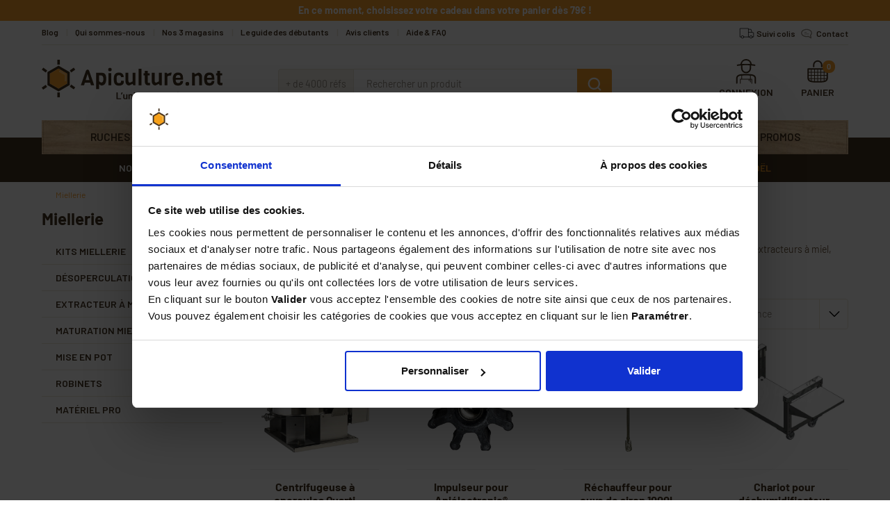

--- FILE ---
content_type: text/html; charset=utf-8
request_url: https://www.apiculture.net/51-miellerie
body_size: 33697
content:
<!doctype html>
<html lang="fr-FR">
<head>
<meta charset="utf-8">
<meta http-equiv="x-ua-compatible" content="ie=edge">
<title>Outils et matériel de miellerie</title>
<meta name="description" content="Vente en ligne de produits pour votre miellerie. Sélection d’équipements et d’ustensiles pour bien gérer votre fabrication de miel.">
<meta name="keywords" content="">
<link rel="canonical" href="https://www.apiculture.net/51-miellerie">
<link rel="alternate" href="https://www.apiculture.net/51-miellerie" hreflang="fr-fr">
<meta name="viewport" content="width=device-width, initial-scale=1">
<link rel="icon" type="image/vnd.microsoft.icon" href="/img/favicon.ico?1548346624">
<link rel="shortcut icon" type="image/x-icon" href="/img/favicon.ico?1548346624">
<link href="https://fonts.googleapis.com/css?family=Barlow:400,600,700" rel="stylesheet">
<link rel="stylesheet" href="https://www.apiculture.net/themes/axome/assets/cache/theme-3ec1903651.css" type="text/css" media="all">
<script type="text/javascript" src="https://www.apiculture.net/_.pagespeed.jo.ds1R32rY46.js"></script>
<div id="fb-root"></div>
<script>(function(d, s, id) {
    var js, fjs = d.getElementsByTagName(s)[0];
    if (d.getElementById(id)) return;
    js = d.createElement(s); js.id = id;
    js.src = 'https://connect.facebook.net/fr_FR/sdk.js#xfbml=1&version=v3.2&appId=1837295779888833&autoLogAppEvents=1';
    fjs.parentNode.insertBefore(js, fjs);
  }(document, 'script', 'facebook-jssdk'));</script>
<script type="text/javascript">var messageText = "Voulez-vous dire";</script>
<meta name="nosto-version" content="3.8.1">
<meta name="nosto-language" content="fr">
<script type="text/javascript">
(function(){var name="nostojs";window[name]=window[name]||function(cb){(window[name].q=window[name].q||[]).push(cb);};})();
</script> <script type="text/javascript" src="//www.apiculture.net/connect-nosto/include/prestashop-0deac90a.pagespeed.ce.aRpDi0z7FA.js" async></script>
<script type="text/javascript">
    var nostoRecosLoaded = false;
    nostojs(function(api){
        api.listen('postrender', function () {
            nostoRecosLoaded = true;
        });
        var maxTriesForJquery = 60;
        var waitForJQuery = function () {
            if (window.jQuery) {
                var placeSlots = function() {
                    var $center_column = jQuery('#center_column, #content-wrapper');
                    var $hidden_elements = jQuery('.hidden_nosto_element');
                    var slotsMoved = false;
                    if ($center_column.length && $hidden_elements.length) {
                        $hidden_elements.each(function () {
                            var $slot = jQuery(this), nostoId = $slot.data('nosto-id');
                            if (nostoId && !jQuery('#' + nostoId).length) {
                                $slot.attr('id', nostoId);
                                $slot.attr('class', 'nosto_element');
                                if($slot.attr('nosto_insert_position') === 'prepend') {
                                    $slot.prependTo($center_column);
                                } else {
                                    $slot.appendTo($center_column);
                                }
                                slotsMoved = true;
                            }
                        });
                        if (slotsMoved && nostoRecosLoaded) {
                            api.loadRecommendations();
                        }
                    }
                }
                jQuery(document).ready(placeSlots);
            } else if (maxTriesForJquery > 0){
                //jQuery is loaded to the page after nosto scripts on prestashop 1.7
                //wait for it
                maxTriesForJquery--;
                setTimeout(waitForJQuery, 500);
            }
        };
        waitForJQuery();
    });
</script>
<script type="text/javascript">
    
    if (typeof Nosto === "undefined") {
        var Nosto = {};
    }
    
    Nosto.addProductToCart = function (productId, element, quantity) {
        quantity = quantity || 1;
        var productData = {
            "productId": productId
        };
        Nosto.addSkuToCart(productData, element, quantity);
    };

    //Product object must have fields productId and skuId productId: 123, skuId: 321
    Nosto.addSkuToCart = function (product, element, quantity) {
        quantity = quantity || 1;
        if (typeof nostojs !== 'undefined' && typeof element === 'object') {
            var slotId = Nosto.resolveContextSlotId(element);
            if (slotId) {
                nostojs(function (api) {
                    api.recommendedProductAddedToCart(product.productId, slotId);
                });
            }
        }

        //ajaxCart is prestashop object
        if (window.ajaxCart && ajaxCart.add && $('.cart_block').length) {
            try {
                ajaxCart.add(product.productId, product.skuId, true, null, quantity, null);

                return;//done with ajax way
            } catch (e) {
                console.log(e);
            }
        }

        //if ajax way failed, submit a form to add it to cart
        var hiddenFields = {
            "qty": quantity,
            "controller": "cart",
            "id_product": product.productId,
            "ipa": product.skuId,
            "add": 1,
            "token": "252a6b08608b91790d1f8d67444095e2"
        };
        Nosto.postAddToCartForm(hiddenFields, "https://www.apiculture.net/panier");
    };

    Nosto.postAddToCartForm = function (data, url) {

        var form = document.createElement("form");
        form.setAttribute("method", "post");
        form.setAttribute("action", url);

        for (var key in data) {
            if (data.hasOwnProperty(key)) {
                var hiddenField = document.createElement("input");
                hiddenField.setAttribute("type", "hidden");
                hiddenField.setAttribute("name", key);
                hiddenField.setAttribute("value", data[key]);
                form.appendChild(hiddenField);
            }
        }

        document.body.appendChild(form);
        form.submit();
    };

    Nosto.resolveContextSlotId = function (element) {
        if (!element) {
            return false;
        }
        var m = 20;
        var n = 0;
        var e = element;
        while (typeof e.parentElement !== "undefined" && e.parentElement) {
            ++n;
            e = e.parentElement;
            if (e.getAttribute('class') === 'nosto_element' && e.getAttribute('id')) {
                return e.getAttribute('id');
            }
            if (n >= m) {
                return false;
            }
        }
        return false;
    }

</script>
<script type="text/javascript">
    nostojs(function(api){
        window.Nosto = window.Nosto || {};
        Nosto.reloadCartTagging = function () {
            if (window.jQuery) {
                jQuery.ajax({
                    url: decodeURIComponent("https%3A%2F%2Fwww.apiculture.net%2Fmodule%2Fnostotagging%2FreloadCart")
                }).done(function (data) {
                    if (jQuery('.nosto_cart').length > 0) {
                        jQuery('.nosto_cart').replaceWith(data);
                    } else {
                        jQuery('body').append(data);
                    }

                    //resend cart tagging and reload recommendations
                    if (typeof nostojs === 'function') {
                        nostojs(function (api) {
                            api.resendCartTagging();
                            api.loadRecommendations();
                        });
                    }
                });
            }
        };

        var maxTry = 60;
        var waitForJQuery = function () {
            if (window.jQuery) {
                //On prestashop 1.7+, use prestashop built-in js object
                if (window.prestashop && prestashop._events && prestashop._events.updateCart) {
                    prestashop.on(
                        'updateCart',
                        function (event) {
                            Nosto.reloadCartTagging();
                        }
                    );
                } else {
                    jQuery(document).ajaxComplete(function (event, xhr, settings) {
                        if (!settings || settings.crossDomain) {
                            return;
                        }
                        //check controller
                        if ((!settings.data || settings.data.indexOf('controller=cart') < 0)
                            && (settings.url.indexOf('controller=cart') < 0)) {
                            return;
                        }

                        //reload cart tagging
                        Nosto.reloadCartTagging();
                    });
                }
            } else if (maxTry > 0){
                //jQuery is loaded to the page after nosto scripts on prestashop 1.7
                //wait for it
                maxTry--;
                setTimeout(waitForJQuery, 500);
            }
        };
        waitForJQuery();
    });

</script>
<script type="text/javascript" src="/modules/facebookpsconnect/views/js/jquery-1.11.0.min.js.pagespeed.jm.VDIv7VBTRR.js"></script>
<script type="text/javascript" src="/modules/facebookpsconnect/views/js/module.js.pagespeed.jm.44GCjDdMFf.js"></script>
<script type="text/javascript">
	// instantiate object
	var fbpsc = fbpsc || new FpcModule('fbpsc');

	// get errors translation
		fbpsc.msgs = {"id":"You have not filled out the application ID","secret":"You have not filled out the application Secret","htmlElement":"You have not filled out the html element","positionName":"You have not filled out the name field","padding":"You have not filled out the padding element or this isn't an INTEGER","margin":"You have not filled out the margin element or this isn't an INTEGER","callback":"You have not filled out the application callback","scope":"You have not filled out the scope of App permissions","developerKey":"You have not filled out the developer Key","socialEmail":"You have not filled out your e-mail","delete":"Supprimer","prefixCode":"You have to set the prefix code","voucherAmount":"You have to set the voucher amount","voucherPercent":"You have to set the voucher percent","apiType":"You have to select a connection method","defaultText":"You have to fill out the default text"};
	
	
	// set URL of admin img
	fbpsc.sImgUrl = '/modules/facebookpsconnect/views/img/';

	// set URL of admin img
	fbpsc.sAdminImgUrl = '/img/admin/';

	// set URL of module's web service
		fbpsc.sWebService = '/modules/facebookpsconnect/ws-facebookpsconnect.php';
	

</script>
<script type="text/javascript" data-keepinline="true">
	// instantiate object
	var oGsr = {};
	var bt_msgs = {"delay":"You have not filled out a numeric for delay option","fbId":"You have not filled out a numeric for Facebook App ID option","fbsecret":"You have not filled out Facebook App Secret option","reviewDate":"You have not filled out the review's date","title":"You have not filled out the title","comment":"You have not filled out the comment","report":"You have not filled out the report comment","rating":"You have not selected the rating for the review","checkreview":"You have not selected one review","email":"You have not filled out your email","status":"You didn't select any status","vouchercode":"You have not filled out the voucher code","voucheramount":"You have left 0 as value for voucher's value","voucherminimum":"Minimum amount is not a numeric","vouchermaximum":"Maximum quantity is not a numeric","vouchervalidity":"You have left 0 as value for voucher's validity","importMatching":"You have not filled the number of columns out","reviewModerationTxt":{"4":"You have not filled out your legal text for using a moderation with language Fran\u00e7ais (French). Click on the language drop-down list in order to fill out the correct language field(s)."},"reviewModifyTxt":{"4":"You have not filled out your legal text for using a review modification tool with language Fran\u00e7ais (French). Click on the language drop-down list in order to fill out the correct language field(s)."},"emailTitle":{"4":"You have not filled out your title or text with language Fran\u00e7ais (French). Click on the language drop-down list in order to fill out the correct language field(s)."},"emaillCategory":{"4":"You have not filled out your category label with language Fran\u00e7ais (French). Click on the language drop-down list in order to fill out the correct language field(s)."},"emaillProduct":{"4":"You have not filled out your product label with language Fran\u00e7ais (French). Click on the language drop-down list in order to fill out the correct language field(s)."},"emaillSentence":{"4":"You have not filled out your custom body sentence with language Fran\u00e7ais (French). Click on the language drop-down list in order to fill out the correct language field(s)."}};
	var bt_sImgUrl = '/modules/gsnippetsreviews/views/img/';
	var bt_sWebService = '/modules/gsnippetsreviews/ws-gsnippetsreviews.php?bt_token=3fdf871f2d73a99a5cc5b70623982830';
	var sGsrModuleName = 'gsr';
	var bt_aFancyReviewForm = {};
	var bt_aFancyReviewTabForm = {};
	var bt_oScrollTo = {};
	bt_oScrollTo.execute = false;
	var bt_oUseSocialButton = {};
	var bt_oActivateReviewTab = {};
	bt_oActivateReviewTab.run = false;
	var bt_oDeactivateReviewTab = {};
	bt_oDeactivateReviewTab.run = false;
	var bt_aReviewReport = new Array();
	var bt_oCallback = {};
	bt_oCallback.run = false;
	var bt_aStarsRating = new Array();
	var bt_oBxSlider = {};
	bt_oBxSlider.run = false;
</script><script type="text/javascript">
    
    var _spmq = {"url":"\/\/www.apiculture.net\/51-miellerie","user":null,"id_product":"","id_category":"51","id_manufacturer":"","spm_ident":"BkHMZLQN","id_cart":null};
    var _spm_id_combination = function() {
        return (typeof(document.getElementById('idCombination')) != 'undefined' && document.getElementById('idCombination') != null ?
            document.getElementById('idCombination').value : ''
        );
    };
    (function() {
        var spm = document.createElement('script');
        spm.type = 'text/javascript';
        spm.defer = true;
        spm.src = 'https://app-spm.com/app.js?url=%2F%2Fwww.apiculture.net%2F51-miellerie&id_product=&id_category=51&id_manufacturer=&spm_ident=BkHMZLQN&id_combination='+_spm_id_combination();
        var s_spm = document.getElementsByTagName('script')[0];
        s_spm.parentNode.insertBefore(spm, s_spm);
    })();
    
</script>
<meta id="js-rcpgtm-tracking-config" data-tracking-data="%7B%22bing%22%3A%7B%22tracking_id%22%3A%22%22%2C%22feed_prefix%22%3A%22%22%2C%22feed_variant%22%3A%22%22%7D%2C%22context%22%3A%7B%22browser%22%3A%7B%22device_type%22%3A1%7D%2C%22localization%22%3A%7B%22id_country%22%3A8%2C%22country_code%22%3A%22FR%22%2C%22id_currency%22%3A1%2C%22currency_code%22%3A%22EUR%22%2C%22id_lang%22%3A4%2C%22lang_code%22%3A%22fr%22%7D%2C%22page%22%3A%7B%22controller_name%22%3A%22category%22%2C%22products_per_page%22%3A24%2C%22category%22%3A%7B%22id_category%22%3A51%2C%22name%22%3A%22Miellerie%22%2C%22path%22%3A%5B%22Root%22%2C%22Accueil%22%2C%22Miellerie%22%5D%7D%2C%22search_term%22%3A%22%22%7D%2C%22shop%22%3A%7B%22id_shop%22%3A1%2C%22shop_name%22%3A%22Apiculture%22%2C%22base_dir%22%3A%22https%3A%2F%2Fwww.apiculture.net%2F%22%7D%2C%22tracking_module%22%3A%7B%22module_name%22%3A%22rcpgtagmanager%22%2C%22checkout_module%22%3A%7B%22module%22%3A%22default%22%2C%22controller%22%3A%22order%22%7D%2C%22service_version%22%3A%2217%22%2C%22token%22%3A%22d59a1c0e298432471601041d591c6108%22%7D%2C%22user%22%3A%5B%5D%7D%2C%22criteo%22%3A%7B%22tracking_id%22%3A%22%22%2C%22feed_prefix%22%3A%22%22%2C%22feed_variant%22%3A%22%22%7D%2C%22facebook%22%3A%7B%22tracking_id%22%3A%221322788747755429%22%2C%22feed_prefix%22%3A%22%22%2C%22feed_variant%22%3A%22%22%7D%2C%22ga4%22%3A%7B%22tracking_id%22%3A%22G-M6X0QHQMHP%22%2C%22is_data_import%22%3Afalse%7D%2C%22gads%22%3A%7B%22tracking_id%22%3A%221022576465%22%2C%22merchant_id%22%3A%22%22%2C%22conversion_labels%22%3A%7B%22create_account%22%3A%22%22%2C%22product_view%22%3A%22%22%2C%22add_to_cart%22%3A%22%22%2C%22begin_checkout%22%3A%22%22%2C%22purchase%22%3A%22P3KBCLC5gGQQ0Y7N5wM%22%7D%7D%2C%22gfeeds%22%3A%7B%22retail%22%3A%7B%22is_enabled%22%3Afalse%2C%22prefix%22%3A%22%22%2C%22variant%22%3A%22%22%7D%2C%22custom%22%3A%7B%22is_enabled%22%3Afalse%2C%22is_id2%22%3Afalse%2C%22prefix%22%3A%22%22%2C%22variant%22%3A%22%22%7D%7D%2C%22gtm%22%3A%7B%22tracking_id%22%3A%22GTM-KDQLC2%22%2C%22is_disable_tracking%22%3Afalse%7D%2C%22gua%22%3A%7B%22tracking_id%22%3A%22UA-30189454-1%22%2C%22site_speed_sample_rate%22%3A1%2C%22is_data_import%22%3Afalse%2C%22is_anonymize_ip%22%3Afalse%2C%22is_user_id%22%3Afalse%2C%22is_link_attribution%22%3Afalse%2C%22cross_domain_list%22%3A%5B%22%22%5D%2C%22dimensions%22%3A%7B%22ecomm_prodid%22%3A1%2C%22ecomm_pagetype%22%3A2%2C%22ecomm_totalvalue%22%3A3%2C%22dynx_itemid%22%3A4%2C%22dynx_itemid2%22%3A5%2C%22dynx_pagetype%22%3A6%2C%22dynx_totalvalue%22%3A7%7D%7D%2C%22optimize%22%3A%7B%22tracking_id%22%3A%22%22%2C%22is_async%22%3Afalse%2C%22hiding_class_name%22%3A%22optimize-loading%22%2C%22hiding_timeout%22%3A3000%7D%2C%22pinterest%22%3A%7B%22tracking_id%22%3A%22%22%2C%22feed_prefix%22%3A%22%22%2C%22feed_variant%22%3A%22%22%7D%2C%22tiktok%22%3A%7B%22tracking_id%22%3A%22%22%2C%22feed_prefix%22%3A%22%22%2C%22feed_variant%22%3A%22%22%7D%2C%22twitter%22%3A%7B%22tracking_id%22%3A%22%22%2C%22events%22%3A%7B%22add_to_cart_id%22%3A%22%22%2C%22payment_info_id%22%3A%22%22%2C%22checkout_initiated_id%22%3A%22%22%2C%22product_view_id%22%3A%22%22%2C%22lead_id%22%3A%22%22%2C%22purchase_id%22%3A%22%22%2C%22search_id%22%3A%22%22%7D%2C%22feed_prefix%22%3A%22%22%2C%22feed_variant%22%3A%22%22%7D%7D">
<script type="text/javascript" data-keepinline="true" data-cfasync="false" src="/modules/rcpgtagmanager/views/js/hook/trackingClient.bundle.js.pagespeed.jm.mWN6YXJqKY.js"></script>
<script>
    const dfLayerOptions = {
      installationId: "0a3988aa-89f3-4acf-9ad3-bb25c1848f2e",
      zone: "eu1",
      language: "fr-fr",
      currency: "EUR"
    };
    (function (l, a, y, e, r, s) {
      r = l.createElement(a); r.onload = e; r.async = 1; r.src = y;
      s = l.getElementsByTagName(a)[0]; s.parentNode.insertBefore(r, s);
    })(document, 'script', 'https://cdn.doofinder.com/livelayer/1/js/loader.min.js', function () {
      doofinderLoader.load(dfLayerOptions);
    });

    document.addEventListener('doofinder.cart.add', function(event) {

      const checkIfCartItemHasVariation = (cartObject) => {
        return (cartObject.item_id === cartObject.grouping_id) ? false : true;
      }

      /**
      * Returns only ID from string
      */
      const sanitizeVariationID = (variationID) => {
        return variationID.replace(/\D/g, "")
      }

      doofinderManageCart({
        cartURL          : "https://www.apiculture.net/panier",  //required for prestashop 1.7, in previous versions it will be empty.
        cartToken        : "252a6b08608b91790d1f8d67444095e2",
        productID        : checkIfCartItemHasVariation(event.detail) ? event.detail.grouping_id : event.detail.item_id,
        customizationID  : checkIfCartItemHasVariation(event.detail) ? sanitizeVariationID(event.detail.item_id) : 0,   // If there are no combinations, the value will be 0
        cuantity         : event.detail.amount,
      });
    });

    var add_to_cart_doofinder = 'Produit ajouté au panier avec succès';
		var cart_link_doofinder = '<a href="https://www.apiculture.net/panier?action=show">Aller au panier</a>';
  </script>
<script id="Cookiebot" src="https://consent.cookiebot.com/uc.js" data-cbid="79ce71b1-b115-4b39-b9a2-8a4ac34c0c2b" type="text/javascript"></script>
<link rel="next" href="https://www.apiculture.net/51-miellerie?page=2">
</head>
<body id="category" class="lang-fr country-fr currency-eur layout-left-side-column page-category tax-display-enabled category-id-51 category-miellerie category-id-parent-2 category-depth-level-2">
<a href="#content-wrapper" class="sr-only sr-only-focusable skip-link">Skip to main content</a>
<div id="page">
<div id="header-info">
<div class="container">
<div id="zone_offres_en_cours">
<p><strong>En ce moment, choisissez votre cadeau dans votre panier dès 79€ !</strong></p>
</div>
</div>
</div>
<header id="header" role="banner">
<div class="container">
<div id="header-nav">
<div class="row">
<div class="col-md-8 header-links">
<ul>
<li><a href="/blog">Blog</a></li>
<li><a href="https://www.apiculture.net/content/4-notre-histoire-engagements-et-valeurs">Qui sommes-nous</a></li>
<li><a href="https://www.apiculture.net/content/43-nos-magasins-apiculture">Nos 3 magasins</a></li>
<li><a href="https://www.apiculture.net/content/35-le-guide-de-l-apiculteur-debutant">Le guide des débutants</a></li>
<li><a href="/content/11-nos-clients-sont-contents">Avis clients</a></li>
<li><a href="https://www.apiculture.net/content/39-aide-et-questions">Aide &amp; FAQ</a></li>
</ul>
</div>
<div class="col-md-4 header-contact">
<svg xmlns="http://www.w3.org/2000/svg" viewBox="0 0 40 40" class="axsvgicon axsvgicon-delivery" aria-hidden="true"> <g> <circle cx="11.25" cy="27.38" r="2.63" fill="none" stroke="#000" stroke-linecap="round" stroke-linejoin="round" stroke-width="1"/> <circle cx="28.75" cy="27.38" r="2.63" fill="none" stroke="#000" stroke-linecap="round" stroke-linejoin="round" stroke-width="1"/> <line x1="26.13" y1="27.38" x2="13.88" y2="27.38" fill="none" stroke="#000" stroke-linecap="round" stroke-linejoin="round" stroke-width="1"/> <polyline points="31.38 27.38 34 27.38 34 18.75 30.5 17.88 28.75 11.75 23.5 11.75 23.5 27.38" fill="none" stroke="#000" stroke-linecap="round" stroke-linejoin="round" stroke-width="1" fill-rule="evenodd"/> <polyline points="8.63 27.38 6 27.38 6 10 23.5 10 23.5 11.75" fill="none" stroke="#000" stroke-linecap="round" stroke-linejoin="round" stroke-width="1" fill-rule="evenodd"/> <line x1="30.36" y1="17.88" x2="23.5" y2="17.88" fill="none" stroke="#000" stroke-linecap="round" stroke-linejoin="round" stroke-width="1"/> </g></svg><p><a href="https://www.apiculture.net/module/axshipup/tracking" class="axshipup-tracking-link">Suivi colis</a>
</p>
<svg xmlns="http://www.w3.org/2000/svg" viewBox="0 0 40 40" class="axsvgicon axsvgicon-contact" aria-hidden="true"> <g> <path d="M20,10.94c-6.23,0-11.3,3.75-11.3,8.36s5.07,8.36,11.3,8.36a15.17,15.17,0,0,0,3.43-.4l5.22,3.12a1,1,0,0,0,.51.14,1,1,0,0,0,.57-.18,1,1,0,0,0,.41-1l-1-5.13a7,7,0,0,0,2.13-4.9C31.3,14.69,26.23,10.94,20,10.94Zm7.41,12.17a1,1,0,0,0-.31.93l.66,3.48-3.65-2.19a1.07,1.07,0,0,0-.52-.14l-.26,0a12.84,12.84,0,0,1-3.33.44c-5.13,0-9.3-2.86-9.3-6.36s4.17-6.36,9.3-6.36,9.3,2.85,9.3,6.36A5.19,5.19,0,0,1,27.41,23.11Z"/> <path d="M15.88,18.65H20a.5.5,0,0,0,.5-.5.5.5,0,0,0-.5-.5H15.88a.5.5,0,0,0-.5.5A.5.5,0,0,0,15.88,18.65Z"/> <path d="M24.12,20.74H15.88a.5.5,0,0,0-.5.5.5.5,0,0,0,.5.5h8.24a.5.5,0,0,0,.5-.5A.5.5,0,0,0,24.12,20.74Z"/> </g></svg><p><a href="/contactez-nous">Contact</a></p>
</div>
</div>
</div>
</div>
<div id="header-top">
<div class="container">
<div class="row">
<div class="header-logo col-md-3">
<a class="logo" href="https://www.apiculture.net/" aria-label="Accueil - Apiculture.net">
<svg xmlns="http://www.w3.org/2000/svg" viewBox="0 0 260 57" class="axsvgicon axsvgicon-logo" aria-hidden="true"> <g> <path d="M75.54,36.85H70.92L69.65,33H62.06l-1.23,3.85H56.22l7.3-20.7a3.49,3.49,0,0,1,1.06-1.48A2.39,2.39,0,0,1,66,14.24a2.32,2.32,0,0,1,1.38.39,3.15,3.15,0,0,1,.95,1.52Zm-6.9-7.69L66,20.2l-2.78,9Z" fill="#453320"/> <path d="M92.8,27.29q0,7.1-3.66,9.06a7.66,7.66,0,0,1-3.65.79l-3-1.93v7.08H78.32V18.86h8.13a5.49,5.49,0,0,1,5,2.07A12,12,0,0,1,92.8,27.29Zm-4.12.64c0-3.58-1.15-5.36-3.44-5.36H82.46V31l2.78,1.81a3,3,0,0,0,2.64-1.15A6.65,6.65,0,0,0,88.68,27.93Z" fill="#453320"/> <path d="M98.12,11.8a2.82,2.82,0,0,1,1.92.46,2.91,2.91,0,0,1,.44,1.93,2.79,2.79,0,0,1-.46,1.92,4.26,4.26,0,0,1-3.84,0,2.91,2.91,0,0,1-.46-1.92,2.81,2.81,0,0,1,.46-1.93A2.89,2.89,0,0,1,98.12,11.8Zm2,25h-4V19.34h4Z" fill="#453320"/> <path d="M114.11,30.22H118v2.57a6.58,6.58,0,0,1-.14.75,3.22,3.22,0,0,1-.21.62,4.73,4.73,0,0,1-3.11,2.61,10,10,0,0,1-3.39.56,8.53,8.53,0,0,1-3.38-.6,6,6,0,0,1-2.25-1.46c-1.25-1.33-1.92-3.84-1.92-7.38s.63-6.07,1.92-7.38a5.76,5.76,0,0,1,2.25-1.46,8.4,8.4,0,0,1,3.17-.58,7.27,7.27,0,0,1,5.21,1.71A6.32,6.32,0,0,1,117.9,25h-3.85a2.75,2.75,0,0,0-.71-2.08,3.69,3.69,0,0,0-2.57-.69,2.58,2.58,0,0,0-2.52,1.17,7.94,7.94,0,0,0-.52,3.54v1.63c0,2.54.48,4.08,1.46,4.66a3.34,3.34,0,0,0,1.75.4,5.75,5.75,0,0,0,1.75-.21,1.69,1.69,0,0,0,1-.71,2.84,2.84,0,0,0,.38-1A7.71,7.71,0,0,0,114.11,30.22Z" fill="#453320"/> <path d="M134.87,36.85H131.8l-1-2.14-5.1,2.35A5,5,0,0,1,122,35.48a6.16,6.16,0,0,1-1.52-4.61V18.72h4.14V30c0,2,.8,3,2.4,3l3.73-1.92V18.72h4.11Z" fill="#453320"/> <path d="M143.48,36.85h-4.13V13h4.13Z" fill="#453320"/> <path d="M155.67,36.85h-2.56a4.5,4.5,0,0,1-3.57-1.39,4.84,4.84,0,0,1-1.23-3.34V22.6h-1.75V19.45h1.75V15.9h4.13v3.55h2.92V22.6h-2.92v9.27c0,1,.48,1.5,1.42,1.5h1.81Z" fill="#453320"/> <path d="M172.66,36.85h-3.08l-.94-2.14L163.47,37a5,5,0,0,1-3.69-1.58,6.16,6.16,0,0,1-1.5-4.59V18.72h4.13V30c0,2,.81,3,2.41,3l3.73-1.92V18.72h4.11Z" fill="#453320"/> <path d="M186.92,18.78l-1.13,4.07a2.93,2.93,0,0,0-1.1-.19A8.27,8.27,0,0,0,180.85,24V36.85h-4.19V18.72h3.09l.94,1.6,4.39-1.83h.86A1.64,1.64,0,0,1,186.92,18.78Z" fill="#453320"/> <path d="M203.28,28.75H192.71a6.51,6.51,0,0,0,.77,3.62,3.52,3.52,0,0,0,3.13,1.15,2.62,2.62,0,0,0,2.25-1,3,3,0,0,0,.73-1.92h3.73a6.26,6.26,0,0,1-1.93,5,7.13,7.13,0,0,1-4.84,1.59,10.17,10.17,0,0,1-4.65-.86c-2.24-1.16-3.37-4.24-3.38-9.27a9.35,9.35,0,0,1,1.92-6.55,7.71,7.71,0,0,1,5.92-2.1q6.9,0,6.88,7.69A21.22,21.22,0,0,1,203.28,28.75ZM192.8,25.93h6.79a4.8,4.8,0,0,0-.79-3.06,3,3,0,0,0-2.42-.94,3.62,3.62,0,0,0-2.62,1A4.24,4.24,0,0,0,192.8,25.93Z" fill="#453320"/> <path d="M211.52,32.58a3,3,0,0,1,.5,2.08,3.1,3.1,0,0,1-.5,2.09,2.93,2.93,0,0,1-2.07.52,3.06,3.06,0,0,1-2.1-.52,3,3,0,0,1-.5-2.09,3,3,0,0,1,.5-2.08,3.17,3.17,0,0,1,2.1-.5A3,3,0,0,1,211.52,32.58Z" fill="#453320"/> <path d="M230.51,36.85H226.4V25.31a2.79,2.79,0,0,0-.63-2.11,2.58,2.58,0,0,0-1.79-.58l-3.71,1.56V36.9h-4.13V18.72h3.07l1,2.15,5.08-2.34A5.07,5.07,0,0,1,229,20.11a6.21,6.21,0,0,1,1.55,4.59Z" fill="#453320"/> <path d="M248.24,28.75H237.67a6.5,6.5,0,0,0,.78,3.62,3.53,3.53,0,0,0,3.12,1.15,2.69,2.69,0,0,0,2.27-1,3.15,3.15,0,0,0,.73-1.92h3.71a6.29,6.29,0,0,1-1.93,5,7,7,0,0,1-4.82,1.59,10.17,10.17,0,0,1-4.65-.86c-2.27-1.16-3.41-4.24-3.41-9.27a9.4,9.4,0,0,1,1.93-6.55,7.66,7.66,0,0,1,5.9-2.1q6.88,0,6.9,7.69A14.36,14.36,0,0,1,248.24,28.75Zm-10.48-2.82h6.81a4.76,4.76,0,0,0-.81-3.06,2.94,2.94,0,0,0-2.42-.94,3.62,3.62,0,0,0-2.62,1,4.24,4.24,0,0,0-1,3Z" fill="#453320"/> <path d="M259.81,36.85h-2.58a4.5,4.5,0,0,1-3.57-1.39,4.84,4.84,0,0,1-1.23-3.34V22.6h-1.75V19.45h1.75V15.9h4.13v3.55h3V22.6h-2.92v9.27c0,1,.48,1.5,1.42,1.5H260Z" fill="#453320"/> </g> <g> <path d="M24.22,45.65,8.13,36.37V17.82L24.22,8.53l16.06,9.29V36.37ZM11.76,34.29l12.46,7.19,12.39-7.19V19.91L24.18,12.72,11.76,19.91Z" fill="#453320"/> <rect x="22.47" y="47.07" width="3.61" height="6.96" fill="#453320"/> <rect x="42.46" y="35.71" width="3.61" height="6.96" transform="translate(-13.26 52.84) rotate(-54.86)" fill="#453320"/> <rect x="22.47" width="3.61" height="6.96" fill="#453320"/> <rect x="40.79" y="13.03" width="6.96" height="3.61" transform="translate(-0.47 28.19) rotate(-35.15)" fill="#453320"/> <rect x="0.41" y="37.79" width="6.96" height="3.61" transform="translate(-22.09 9.46) rotate(-35.15)" fill="#453320"/> <rect x="2.25" y="11.39" width="3.61" height="7.02" transform="translate(-10.4 9.47) rotate(-54.18)" fill="#453320"/> <polygon points="35.33 30.77 32.9 30.77 32.9 21.7 25.04 17.18 26.25 15.09 35.33 20.32 35.33 30.77" fill="#fabc6a"/> <path d="M24.18,12.72,11.76,19.91V34.29l12.46,7.19,12.39-7.19V19.91Zm11.14,18H32.9V21.7L25,17.18l1.21-2.09,9.07,5.23Z" fill="#f89f2b"/> </g> <g> <path d="M107.61,56.56V47.21a.21.21,0,0,1,.23-.23H109a.21.21,0,0,1,.23.23V55.3c0,.06,0,.08.08.08h4.62c.15,0,.22.08.22.23v1a.19.19,0,0,1-.22.22h-6.1C107.69,56.78,107.61,56.71,107.61,56.56Z" fill="#453320"/> <path d="M116.34,47.06a.21.21,0,0,1,0,.19l-1.07,2.62A.23.23,0,0,1,115,50h-.85A.22.22,0,0,1,114,50a.2.2,0,0,1,0-.19l.76-2.61A.24.24,0,0,1,115,47h1.18A.19.19,0,0,1,116.34,47.06Z" fill="#453320"/> <path d="M121.77,49.63h1.16a.19.19,0,0,1,.22.22v6.71a.19.19,0,0,1-.22.22h-1.16c-.15,0-.23-.07-.23-.22V56.2s0-.06,0-.07-.05,0-.07,0a2,2,0,0,1-1.7.71,2.66,2.66,0,0,1-1.79-.61,2.18,2.18,0,0,1-.72-1.75V49.85a.19.19,0,0,1,.22-.22h1.18a.19.19,0,0,1,.22.22v4.2a1.53,1.53,0,0,0,.35,1.05,1.21,1.21,0,0,0,1,.4,1.32,1.32,0,0,0,1-.4,1.41,1.41,0,0,0,.38-1.05v-4.2C121.54,49.7,121.62,49.63,121.77,49.63Z" fill="#453320"/> <path d="M130.14,50.19a2.44,2.44,0,0,1,.68,1.83v4.54a.19.19,0,0,1-.22.22h-1.18a.19.19,0,0,1-.22-.22v-4.2a1.44,1.44,0,0,0-.37-1,1.25,1.25,0,0,0-1-.4,1.29,1.29,0,0,0-1,.39,1.48,1.48,0,0,0-.37,1v4.21a.19.19,0,0,1-.22.22h-1.18a.19.19,0,0,1-.22-.22V49.85a.19.19,0,0,1,.22-.22h1.18a.19.19,0,0,1,.22.22v.38s0,.06,0,.07,0,0,.06,0a2,2,0,0,1,1.72-.75A2.46,2.46,0,0,1,130.14,50.19Z" fill="#453320"/> <path d="M132.67,48.45a1,1,0,0,1-.29-.74,1,1,0,0,1,.29-.73,1.09,1.09,0,0,1,.76-.28,1.05,1.05,0,0,1,.75.28,1,1,0,0,1,.28.73,1,1,0,0,1-1,1A1.05,1.05,0,0,1,132.67,48.45Zm0,8.11V49.85a.19.19,0,0,1,.22-.22H134a.2.2,0,0,1,.22.22v6.71a.2.2,0,0,1-.22.22h-1.18A.19.19,0,0,1,132.62,56.56Z" fill="#453320"/> <path d="M137.81,56.6l-2.21-6.72a.3.3,0,0,1,0-.1c0-.1.07-.15.2-.15h1.32a.24.24,0,0,1,.25.18l1.33,4.65s0,.06.06.06,0,0,0-.06l1.33-4.63a.25.25,0,0,1,.25-.2h1.32a.24.24,0,0,1,.17.07.21.21,0,0,1,0,.19l-2.2,6.7a.24.24,0,0,1-.25.18h-1.36A.24.24,0,0,1,137.81,56.6Z" fill="#453320"/> <path d="M146.86,55.31a1.6,1.6,0,0,0,.62-.56.23.23,0,0,1,.19-.11.28.28,0,0,1,.12,0l.67.54a.24.24,0,0,1,.1.18.19.19,0,0,1,0,.12,2.78,2.78,0,0,1-1.11,1,3.33,3.33,0,0,1-1.61.37,3.16,3.16,0,0,1-1.85-.53,3,3,0,0,1-1.09-1.46,5.25,5.25,0,0,1-.28-1.74,5.14,5.14,0,0,1,.16-1.48,2.75,2.75,0,0,1,1-1.58,3,3,0,0,1,1.9-.59c1.75,0,2.77.95,3.07,2.87,0,.31.08.69.1,1.15,0,.15-.08.22-.23.22h-4.34a.07.07,0,0,0-.08.08,2.07,2.07,0,0,0,.08.62,1.33,1.33,0,0,0,.59.78,1.93,1.93,0,0,0,1.08.28A2.13,2.13,0,0,0,146.86,55.31Zm-2.06-4.13a1.31,1.31,0,0,0-.47.72,2.21,2.21,0,0,0-.11.59s0,.08.07.08h2.82a.07.07,0,0,0,.08-.08c0-.28-.07-.45-.08-.51a1.43,1.43,0,0,0-.5-.78,1.49,1.49,0,0,0-.93-.28A1.37,1.37,0,0,0,144.8,51.18Z" fill="#453320"/> <path d="M154.41,49.7a.22.22,0,0,1,.13.28l-.22,1.16a.16.16,0,0,1-.08.14.3.3,0,0,1-.19,0,1.39,1.39,0,0,0-.45-.05h-.26a1.46,1.46,0,0,0-1,.41,1.32,1.32,0,0,0-.4,1v3.91a.19.19,0,0,1-.22.22h-1.18a.19.19,0,0,1-.22-.22V49.85a.19.19,0,0,1,.22-.22h1.18a.19.19,0,0,1,.22.22v.55s0,.06,0,.07,0,0,.06,0a1.84,1.84,0,0,1,1.62-.88A1.78,1.78,0,0,1,154.41,49.7Z" fill="#453320"/> <path d="M156.65,56.61a2.34,2.34,0,0,1-1-.71,1.58,1.58,0,0,1-.37-1v-.07c0-.15.08-.22.23-.22h1.12c.15,0,.22,0,.22.09v.1a.72.72,0,0,0,.39.61,1.71,1.71,0,0,0,1,.26,1.66,1.66,0,0,0,.91-.23.68.68,0,0,0,.35-.58.51.51,0,0,0-.29-.48,4.26,4.26,0,0,0-.93-.35l-.53-.17a8.4,8.4,0,0,1-1.2-.44,2.34,2.34,0,0,1-.83-.66,1.61,1.61,0,0,1-.34-1.05,1.84,1.84,0,0,1,.77-1.56,3.21,3.21,0,0,1,2-.58,3.86,3.86,0,0,1,1.5.27,2.34,2.34,0,0,1,1,.75,1.81,1.81,0,0,1,.36,1.1.15.15,0,0,1-.07.12.21.21,0,0,1-.16.05h-1.08c-.15,0-.22,0-.22-.08v-.09a.71.71,0,0,0-.36-.6,1.64,1.64,0,0,0-1-.25,1.8,1.8,0,0,0-.89.2.64.64,0,0,0-.34.57.55.55,0,0,0,.32.51,5.12,5.12,0,0,0,1.08.39l.32.08a11,11,0,0,1,1.26.45,2.25,2.25,0,0,1,.85.64,1.6,1.6,0,0,1,.35,1.08,1.83,1.83,0,0,1-.78,1.56,3.47,3.47,0,0,1-2.09.57A4.28,4.28,0,0,1,156.65,56.61Z" fill="#453320"/> <path d="M169.8,47H171a.21.21,0,0,1,.23.23v9.35c0,.15-.08.22-.23.22H169.8a.19.19,0,0,1-.22-.22V56.2a.07.07,0,0,0,0-.07s0,0-.06,0a2,2,0,0,1-1.6.73,2.74,2.74,0,0,1-1.68-.53,2.93,2.93,0,0,1-1-1.43,6,6,0,0,1-.25-1.75,5.34,5.34,0,0,1,.24-1.71,2.86,2.86,0,0,1,1-1.44,2.74,2.74,0,0,1,1.71-.52,2.08,2.08,0,0,1,1.6.68.07.07,0,0,0,.06,0,.07.07,0,0,0,0-.06v-3C169.58,47.06,169.65,47,169.8,47Zm-.25,6.22a3.3,3.3,0,0,0-.35-1.67,1.17,1.17,0,0,0-1-.61,1.24,1.24,0,0,0-1.12.59,3.07,3.07,0,0,0-.41,1.7,3.14,3.14,0,0,0,.34,1.6,1.22,1.22,0,0,0,1.17.67,1.21,1.21,0,0,0,1.09-.66A3.16,3.16,0,0,0,169.55,53.2Z" fill="#453320"/> <path d="M177.4,49.63h1.16c.15,0,.23.07.23.22v6.71c0,.15-.08.22-.23.22H177.4a.19.19,0,0,1-.22-.22V56.2a.07.07,0,0,0,0-.07s0,0-.06,0a2,2,0,0,1-1.71.71,2.64,2.64,0,0,1-1.78-.61,2.18,2.18,0,0,1-.72-1.75V49.85a.19.19,0,0,1,.22-.22h1.17c.15,0,.23.07.23.22v4.2a1.53,1.53,0,0,0,.34,1.05,1.22,1.22,0,0,0,1,.4,1.35,1.35,0,0,0,1-.4,1.45,1.45,0,0,0,.38-1.05v-4.2A.19.19,0,0,1,177.4,49.63Z" fill="#453320"/> <path d="M192.67,50.17a2.57,2.57,0,0,1,.61,1.81v4.58c0,.15-.08.22-.23.22h-1.16a.19.19,0,0,1-.22-.22V52.32a1.45,1.45,0,0,0-.35-1,1.13,1.13,0,0,0-.91-.38,1.21,1.21,0,0,0-.94.38,1.38,1.38,0,0,0-.37,1v4.26a.19.19,0,0,1-.22.22h-1.16c-.15,0-.23-.07-.23-.22V52.32a1.41,1.41,0,0,0-.35-1,1.16,1.16,0,0,0-.92-.38,1.22,1.22,0,0,0-.87.31,1.2,1.2,0,0,0-.4.84v4.49c0,.15-.08.22-.23.22h-1.17c-.15,0-.23-.07-.23-.22V49.85c0-.15.08-.22.23-.22h1.17c.15,0,.23.07.23.22v.38s0,.06,0,.07.05,0,.06,0a2.17,2.17,0,0,1,1.77-.74,2.56,2.56,0,0,1,1.2.27,1.87,1.87,0,0,1,.79.81s0,0,.06,0,0,0,0-.06a2,2,0,0,1,.87-.8,2.78,2.78,0,0,1,1.2-.26A2.22,2.22,0,0,1,192.67,50.17Z" fill="#453320"/> <path d="M195.1,48.45a1,1,0,0,1-.3-.74,1,1,0,0,1,.3-.73,1.14,1.14,0,0,1,1.5,0,1,1,0,0,1,.29.73,1.07,1.07,0,0,1-1.79.74ZM195,56.56V49.85a.2.2,0,0,1,.22-.22h1.18a.19.19,0,0,1,.22.22v6.71a.19.19,0,0,1-.22.22h-1.18A.2.2,0,0,1,195,56.56Z" fill="#453320"/> <path d="M202.61,55.31a1.75,1.75,0,0,0,.62-.56.22.22,0,0,1,.18-.11.28.28,0,0,1,.13,0l.67.54a.24.24,0,0,1,.1.18.28.28,0,0,1,0,.12,2.78,2.78,0,0,1-1.11,1,3.36,3.36,0,0,1-1.61.37,3.11,3.11,0,0,1-1.85-.53,2.94,2.94,0,0,1-1.09-1.46,5,5,0,0,1-.28-1.74,5.59,5.59,0,0,1,.15-1.48,2.85,2.85,0,0,1,1.05-1.58,3.06,3.06,0,0,1,1.91-.59c1.74,0,2.77.95,3.06,2.87a10.27,10.27,0,0,1,.1,1.15.19.19,0,0,1-.22.22H200c-.06,0-.09,0-.09.08a1.77,1.77,0,0,0,.09.62,1.33,1.33,0,0,0,.59.78,1.92,1.92,0,0,0,1.07.28A2.14,2.14,0,0,0,202.61,55.31Zm-2.06-4.13a1.26,1.26,0,0,0-.47.72,2.21,2.21,0,0,0-.11.59s0,.08.07.08h2.81c.06,0,.09,0,.09-.08a4.34,4.34,0,0,0-.09-.51,1.42,1.42,0,0,0-.49-.78,1.5,1.5,0,0,0-.94-.28A1.36,1.36,0,0,0,200.55,51.18Z" fill="#453320"/> <path d="M206.1,56.56V47.21a.2.2,0,0,1,.22-.23h1.18c.15,0,.22.08.22.23v9.35a.19.19,0,0,1-.22.22h-1.18A.2.2,0,0,1,206.1,56.56Z" fill="#453320"/> </g></svg>
<span class="sr-only">Apiculture.net</span>
</a>
</div>
<div class="header-search col-md-6" role="search" aria-label="Site search">
<div id="search_widget" data-search-controller-url="//www.apiculture.net/recherche">
<form method="get" action="//www.apiculture.net/recherche">
<input type="hidden" name="controller" value="search">
<div class="input-group">
<div class="input-group-prepend">
<div class="input-nb-search input-group-text">+ de 4000 réfs</div>
</div>
<input class="form-control text-left " type="text" name="s" value="" placeholder="Rechercher un produit">
<div class="input-group-append">
<button type="submit">
<svg xmlns="http://www.w3.org/2000/svg" viewBox="0 0 40 40" class="axsvgicon axsvgicon-search" aria-hidden="true"> <path d="M19.1,30.7a11.52,11.52,0,0,0,7.06-2.42l3.78,3.78a1.5,1.5,0,0,0,2.12,0,1.49,1.49,0,0,0,0-2.12l-3.78-3.78A11.58,11.58,0,1,0,19.1,30.7Zm0-20.2a8.6,8.6,0,1,1-8.6,8.6A8.61,8.61,0,0,1,19.1,10.5Z"/></svg>
<span>Rechercher</span>
</button>
</div>
</div>
</form>
</div>
</div>
<div class="header-right col-md-3">
<div class="user-info dropdown">
<a class="login" href="https://www.apiculture.net/mon-compte" rel="nofollow" title="Identifiez-vous">
<svg xmlns="http://www.w3.org/2000/svg" viewBox="0 0 40 40" class="axsvgicon axsvgicon-user" aria-hidden="true"> <g> <path d="M7.86,12.88s1.88-.38,5-.68v4.11a7.17,7.17,0,1,0,14.34,0V12.2c3.09.3,4.94.67,5,.68l.2,0a1,1,0,0,0,1-.79,1,1,0,0,0-.77-1.19c-.12,0-1.7-.35-4.4-.63a8.2,8.2,0,0,0-16.3,0c-2.7.28-4.28.61-4.4.63a1,1,0,0,0-.77,1.19A1,1,0,0,0,7.86,12.88Zm17.31,3.43a5.17,5.17,0,1,1-10.34,0V12c1.53-.1,3.26-.17,5.17-.17s3.64.07,5.17.17ZM20,5a6.21,6.21,0,0,1,6.1,5.13c-1.75-.13-3.8-.23-6.1-.23s-4.35.1-6.1.23A6.21,6.21,0,0,1,20,5Z"/> <path d="M6.63,38.46a1,1,0,0,0,1-1V31.4c0-3.11,1.59-4.23,5.7-4.62v4.69H11.77a.51.51,0,0,0-.5.5v6a.5.5,0,0,0,.5.5.5.5,0,0,0,.5-.5v-5.5H23.73V34a.5.5,0,0,0,.5.5.5.5,0,0,0,.5-.5v-1.5h1V36a.5.5,0,0,0,.5.5.5.5,0,0,0,.5-.5v-3.5h1V38a.5.5,0,0,0,.5.5.5.5,0,0,0,.5-.5V32a.51.51,0,0,0-.5-.5H26.67V26.78c4.11.39,5.7,1.51,5.7,4.62v6.06a1,1,0,0,0,2,0V31.4c0-6.83-6.34-6.83-14.37-6.83s-14.37,0-14.37,6.83v6.06A1,1,0,0,0,6.63,38.46Zm19-11.76v4.77H14.33V26.7c1.56-.1,3.44-.13,5.67-.13S24.11,26.6,25.67,26.7Z"/> </g></svg>
<span>Connexion</span>
</a>
</div>
<div id="blockcart-wrapper">
<div class="blockcart cart-preview" data-refresh-url="//www.apiculture.net/module/ps_shoppingcart/ajax">
<a rel="nofollow" href="//www.apiculture.net/panier?action=show">
<svg xmlns="http://www.w3.org/2000/svg" viewBox="0 0 40 40" class="axsvgicon axsvgicon-basket" aria-hidden="true"> <g> <path d="M10.52,36.22a.55.55,0,0,0,.25.07h.06a49.4,49.4,0,0,0,9.17.51,49.4,49.4,0,0,0,9.17-.51h.06a.55.55,0,0,0,.25-.07c3.39-.78,5.37-2.61,5.37-7V17.33a1,1,0,0,0-1-1H6.15a1,1,0,0,0-1,1V29.25C5.15,33.61,7.13,35.44,10.52,36.22Zm-3.37-7V27.06h3.12v3.62h-3A8.94,8.94,0,0,1,7.15,29.25Zm4.12-2.19h3.61v3.62H11.27Zm9.23-1V22.45h3.62v3.61Zm3.62,1v3.62H20.5V27.06Zm-4.62-1H15.88V22.45H19.5Zm0,1v3.62H15.88V27.06Zm-4.62,4.62v3a25.19,25.19,0,0,1-3.61-.36V31.68Zm1,0H19.5v3.11c-1.33,0-2.53,0-3.62,0Zm4.62,0h3.62v3.07c-1.09,0-2.29,0-3.62,0Zm4.62,0h3.61v2.68a25.19,25.19,0,0,1-3.61.36Zm0-1V27.06h3.61v3.62Zm4.61-3.62h3.12v2.19a8.94,8.94,0,0,1-.11,1.43h-3Zm3.12-1H29.73V22.45h3.12Zm-4.12,0H25.12V22.45h3.61Zm-3.61-4.61V18.33h3.61v3.12Zm-1,0H20.5V18.33h3.62Zm-4.62,0H15.88V18.33H19.5Zm-4.62,0H11.27V18.33h3.61Zm0,1v3.61H11.27V22.45Zm-4.61,3.61H7.15V22.45h3.12ZM7.49,31.68h2.78v2.43A3.8,3.8,0,0,1,7.49,31.68Zm22.24,2.43V31.68h2.78A3.8,3.8,0,0,1,29.73,34.11Zm3.12-12.66H29.73V18.33h3.12ZM10.27,18.33v3.12H7.15V18.33Z"/> <path d="M14.23,14.87a1,1,0,0,0,1-1V11.56a4.77,4.77,0,1,1,9.54,0v2.31a1,1,0,1,0,2,0V11.56a6.77,6.77,0,1,0-13.54,0v2.31A1,1,0,0,0,14.23,14.87Z"/> </g></svg>
<span>Panier</span>
<span class="badge badge-primary"><span>0</span></span>
</a>
</div>
</div>
</div>
</div>
</div>
</div>
<div id="header-menu" class="clearfix">
<div id="header-menu-wrap">
<div class="container">
<div class="menu-wrap">
<div class="menu">
<div class="header-logo-sticky">
<a class="logo" href="https://www.apiculture.net/" title="Apiculture.net">
<svg xmlns="http://www.w3.org/2000/svg" viewBox="0 0 48 57" class="axsvgicon axsvgicon-logo-picto" aria-hidden="true"> <g> <path d="M24.22,47.13,8.13,37.85V19.3L24.22,10,40.28,19.3V37.85ZM11.76,35.78,24.22,43l12.39-7.18V21.4L24.18,14.21,11.76,21.4Z" fill="#453320"/> <rect x="22.47" y="48.56" width="3.61" height="6.96" fill="#453320"/> <rect x="42.46" y="37.2" width="3.61" height="6.96" transform="translate(-14.47 53.47) rotate(-54.86)" fill="#453320"/> <rect x="22.47" y="1.48" width="3.61" height="6.96" fill="#453320"/> <rect x="40.79" y="14.51" width="6.96" height="3.61" transform="translate(-1.32 28.46) rotate(-35.15)" fill="#453320"/> <rect x="0.41" y="39.27" width="6.96" height="3.61" transform="translate(-22.94 9.73) rotate(-35.15)" fill="#453320"/> <rect x="2.25" y="12.88" width="3.61" height="7.02" transform="translate(-11.6 10.09) rotate(-54.18)" fill="#453320"/> <polygon points="35.33 32.26 32.9 32.26 32.9 23.18 25.04 18.67 26.25 16.57 35.33 21.8 35.33 32.26" fill="#fabc6a"/> <path d="M24.18,14.21,11.76,21.4V35.78L24.22,43l12.39-7.18V21.4Zm11.14,18H32.9V23.19L25,18.67l1.21-2.1,9.07,5.23Z" fill="#f89f2b"/> </g></svg>
</a>
</div>
<ul data-depth="0"><li class="category"><a href="https://www.apiculture.net/40-ruches">Ruches</a><div>
<ul data-depth="1"><li class="category"><a href="https://www.apiculture.net/41-ruches">Ruches complètes</a><div>
<ul data-depth="2"><li class="category"><a href="https://www.apiculture.net/438-ruches-dadant-10-cadres">Ruches Dadant 10 cadres</a><div>
</div></li><li class="category"><a href="https://www.apiculture.net/439-ruches-dadant-12-cadres">Ruches Dadant 12 cadres</a><div>
</div></li><li class="category"><a href="https://www.apiculture.net/441-ruches-langstroth">Ruches Langstroth</a><div>
</div></li><li class="category"><a href="https://www.apiculture.net/442-ruches-ecologiques">Ruches écologiques</a><div>
</div></li></ul></div></li><li class="category"><a href="https://www.apiculture.net/327-ruche-plastique-nicot">Ruche plastique Nicot</a><div>
<ul data-depth="2"><li class="category"><a href="https://www.apiculture.net/578-ruches-corps-et-hausses-nicot">Ruches, corps et hausses Nicot</a><div>
</div></li><li class="category"><a href="https://www.apiculture.net/579-elements-ruches-nicot">Eléments ruches Nicot</a><div>
</div></li></ul></div></li><li class="category"><a href="https://www.apiculture.net/580-ruchettes">Ruchettes complètes</a><div>
<ul data-depth="2"><li class="category"><a href="https://www.apiculture.net/443-ruchettes-dadant">Ruchettes Dadant</a><div>
</div></li><li class="category"><a href="https://www.apiculture.net/440-ruchettes-langstroth">Ruchettes Langstroth</a><div>
</div></li><li class="category"><a href="https://www.apiculture.net/585-ruches-ruchettes-de-fecondation">Ruches &amp; Ruchettes de fécondation</a><div>
</div></li></ul></div></li><li class="category"><a href="https://www.apiculture.net/505-corps-de-ruche">Corps de ruche</a><div>
</div></li><li class="category"><a href="https://www.apiculture.net/506-hausses-de-ruche">Hausses de ruche</a><div>
</div></li><li class="category"><a href="https://www.apiculture.net/42-elements-de-ruches">Eléments de ruches</a><div>
<ul data-depth="2"><li class="category"><a href="https://www.apiculture.net/517-fonds-de-ruche">Fonds de ruche</a><div>
</div></li><li class="category"><a href="https://www.apiculture.net/507-couvres-cadres">Couvres-cadres</a><div>
</div></li><li class="category"><a href="https://www.apiculture.net/508-toits-de-ruche">Toits de ruche</a><div>
</div></li><li class="category"><a href="https://www.apiculture.net/510-grilles-a-reine">Grilles à reine</a><div>
</div></li><li class="category"><a href="https://www.apiculture.net/511-partitions-cadre">Partitions cadre</a><div>
</div></li><li class="category"><a href="https://www.apiculture.net/514-supports-de-ruche">Supports de ruche</a><div>
</div></li><li class="category"><a href="https://www.apiculture.net/515-pieces-detachees">Pièces détachées</a><div>
</div></li></ul></div></li><li class="category"><a href="https://www.apiculture.net/44-protection-du-bois">Protection du bois</a><div>
<ul data-depth="2"><li class="category"><a href="https://www.apiculture.net/581-peinture">Peinture</a><div>
</div></li><li class="category"><a href="https://www.apiculture.net/586-huiles-cire-pour-le-bois">Huiles &amp; cire pour le bois</a><div>
</div></li><li class="category"><a href="https://www.apiculture.net/582-outillage-de-peinture">Outillage de peinture</a><div>
</div></li></ul></div></li><li class="category"><a href="https://www.apiculture.net/43-quincaillerie">Quincaillerie</a><div>
<ul data-depth="2"><li class="category"><a href="https://www.apiculture.net/455-portes-d-entree">Portes d&#039;entrée</a><div>
</div></li><li class="category"><a href="https://www.apiculture.net/456-cremailleres">Crémaillères</a><div>
</div></li><li class="category"><a href="https://www.apiculture.net/457-bandes-intercadre-lisse">Bandes intercadre &amp; lisse</a><div>
</div></li><li class="category"><a href="https://www.apiculture.net/459-poignees-de-ruche">Poignées de ruche</a><div>
</div></li><li class="category"><a href="https://www.apiculture.net/460-grillages-pour-fond-de-ruche">Grillages pour fond de ruche</a><div>
</div></li><li class="category"><a href="https://www.apiculture.net/584-outils">Outils</a><div>
</div></li><li class="category"><a href="https://www.apiculture.net/583-fixation-des-elements">Fixation des éléments</a><div>
</div></li><li class="category"><a href="https://www.apiculture.net/461-quincaillerie-diverse">Quincaillerie diverse</a><div>
</div></li></ul></div></li></ul></div></li><li class="category"><a href="https://www.apiculture.net/37-cadres-cire">Cadres &amp; Cire</a><div>
<ul data-depth="1"><li class="category"><a href="https://www.apiculture.net/509-cadres-de-ruche">Cadres de ruche</a><div>
<ul data-depth="2"><li class="category"><a href="https://www.apiculture.net/559-cadres-dadant">Cadres Dadant</a><div>
</div></li><li class="category"><a href="https://www.apiculture.net/560-cadres-langstroth">Cadres Langstroth</a><div>
</div></li><li class="category"><a href="https://www.apiculture.net/561-autres-cadres">Autres cadres</a><div>
</div></li></ul></div></li><li class="category"><a href="https://www.apiculture.net/454-montage-des-cadres">Montage des cadres</a><div>
</div></li><li class="category"><a href="https://www.apiculture.net/38-cire-gaufree">Cire d&#039;abeille gaufrée</a><div>
<ul data-depth="2"><li class="category"><a href="https://www.apiculture.net/360-cire-dadant">Cire Dadant</a><div>
</div></li><li class="category"><a href="https://www.apiculture.net/361-cire-langstroth">Cire Langstroth</a><div>
</div></li><li class="category"><a href="https://www.apiculture.net/362-autres-cires">Autres cires</a><div>
</div></li></ul></div></li><li class="category"><a href="https://www.apiculture.net/39-fondre-la-cire">Fondre la cire</a><div>
<ul data-depth="2"><li class="category"><a href="https://www.apiculture.net/562-chaudieres-cerificateurs">Chaudières &amp; cérificateurs</a><div>
</div></li><li class="category"><a href="https://www.apiculture.net/563-gaufriers">Gaufriers</a><div>
</div></li><li class="category"><a href="https://www.apiculture.net/564-moules-a-cire">Moules à cire</a><div>
</div></li></ul></div></li></ul></div></li><li class="category"><a href="https://www.apiculture.net/45-au-rucher">Au rucher</a><div>
<ul data-depth="1"><li class="category"><a href="https://www.apiculture.net/46-vetements-d-apiculteur">Vêtements d&#039;apiculteur</a><div>
<ul data-depth="2"><li class="category"><a href="https://www.apiculture.net/344-combinaisons-d-apiculture">Combinaison d&#039;apiculteur</a><div>
</div></li><li class="category"><a href="https://www.apiculture.net/343-vareuses-et-blousons-d-apiculture">Vareuses et blousons d&#039;apiculture</a><div>
</div></li><li class="category"><a href="https://www.apiculture.net/341-voiles-et-chapeaux-d-apiculture">Voiles et chapeaux d&#039;apiculture</a><div>
</div></li><li class="category"><a href="https://www.apiculture.net/342-gants-d-apiculture">Gants d&#039;apiculture</a><div>
</div></li><li class="category"><a href="https://www.apiculture.net/672-gamme-air-3d">Gamme Air&#039;3D</a><div>
</div></li></ul></div></li><li class="category"><a href="https://www.apiculture.net/49-nourrissement">Nourrissement</a><div>
<ul data-depth="2"><li class="category"><a href="https://www.apiculture.net/552-sirop">Sirop</a><div>
</div></li><li class="category"><a href="https://www.apiculture.net/553-candi">Candi</a><div>
</div></li><li class="category"><a href="https://www.apiculture.net/554-aliments-complementaires">Aliments complémentaires</a><div>
</div></li><li class="category"><a href="https://www.apiculture.net/555-nourrisseurs">Nourrisseurs</a><div>
</div></li></ul></div></li><li class="category"><a href="https://www.apiculture.net/351-hygiene-de-la-ruche">Hygiène de la ruche</a><div>
<ul data-depth="2"><li class="category"><a href="https://www.apiculture.net/556-varroa">Varroa</a><div>
</div></li><li class="category"><a href="https://www.apiculture.net/557-autres-nuisibles">Autres nuisibles</a><div>
</div></li><li class="category"><a href="https://www.apiculture.net/558-diffuseurs">Diffuseurs</a><div>
</div></li></ul></div></li><li class="category"><a href="https://www.apiculture.net/346-capture-des-essaims">Capture des essaims</a><div>
</div></li><li class="category"><a href="https://www.apiculture.net/48-elevage-des-reines">Elevage des reines</a><div>
<ul data-depth="2"><li class="category"><a href="https://www.apiculture.net/548-picking">Picking</a><div>
</div></li><li class="category"><a href="https://www.apiculture.net/551-marquage-des-reines">Marquage des reines</a><div>
</div></li><li class="category"><a href="https://www.apiculture.net/550-fecondation">Fécondation</a><div>
</div></li><li class="category"><a href="https://www.apiculture.net/549-couveuses">Couveuses</a><div>
</div></li><li class="category"><a href="https://www.apiculture.net/617-introduction-des-reines">Introduction des reines</a><div>
</div></li></ul></div></li><li class="category"><a href="https://www.apiculture.net/50-recolte">Récolte</a><div>
<ul data-depth="2"><li class="category"><a href="https://www.apiculture.net/565-chasse-abeilles">Chasse-abeille</a><div>
</div></li><li class="category"><a href="https://www.apiculture.net/370-miel-en-rayon">Miel en rayon</a><div>
</div></li></ul></div></li><li class="category"><a href="https://www.apiculture.net/334-enfumoirs-combustible">Enfumoirs &amp; combustible</a><div>
</div></li><li class="category"><a href="https://www.apiculture.net/345-leve-cadres-brosses">Lève-cadres &amp; brosses</a><div>
</div></li><li class="category"><a href="https://www.apiculture.net/47-accessoires">Accessoires</a><div>
<ul data-depth="2"><li class="category"><a href="https://www.apiculture.net/541-panneaux">Panneaux d&#039;avertissement</a><div>
</div></li><li class="category"><a href="https://www.apiculture.net/348-accessoires-divers">Accessoires divers</a><div>
</div></li><li class="category"><a href="https://www.apiculture.net/567-outillage">Outillage</a><div>
</div></li><li class="category"><a href="https://www.apiculture.net/519-abreuvoirs">Abreuvoirs</a><div>
</div></li><li class="category"><a href="https://www.apiculture.net/601-hotels-a-insectes">Hôtels à insectes</a><div>
</div></li><li class="category"><a href="https://www.apiculture.net/611-transhumance">Transhumance</a><div>
</div></li><li class="category"><a href="https://www.apiculture.net/666-protection-contre-les-frelons">Protection contre les frelons</a><div>
</div></li></ul></div></li><li class="category"><a href="https://www.apiculture.net/568-pieges-a-frelons">Piège à frelon asiatique</a><div>
</div></li><li class="category"><a href="https://www.apiculture.net/669-jardinage">Jardinage</a><div>
</div></li><li class="category"><a href="https://www.apiculture.net/693-piege-a-guepe">Piege à guêpe</a><div>
</div></li></ul></div></li><li class="category current"><a href="https://www.apiculture.net/51-miellerie">Miellerie</a><div>
<ul data-depth="1"><li class="category"><a href="https://www.apiculture.net/313-kits-miellerie">Kits Miellerie</a><div>
</div></li><li class="category"><a href="https://www.apiculture.net/588-desoperculation">Désoperculation</a><div>
<ul data-depth="2"><li class="category"><a href="https://www.apiculture.net/52-bacs-a-desoperculer">Bacs à désoperculer</a><div>
</div></li><li class="category"><a href="https://www.apiculture.net/407-couteaux-a-desoperculer">Couteaux à désoperculer</a><div>
</div></li><li class="category"><a href="https://www.apiculture.net/589-outils-desoperculation">Outils désoperculation</a><div>
</div></li></ul></div></li><li class="category"><a href="https://www.apiculture.net/590-extracteur-miel">Extracteur à miel</a><div>
<ul data-depth="2"><li class="category"><a href="https://www.apiculture.net/408-extracteurs-manuels">Extracteur de miel manuel</a><div>
</div></li><li class="category"><a href="https://www.apiculture.net/53-extracteurs-electriques">Extracteur de miel électrique</a><div>
</div></li><li class="category"><a href="https://www.apiculture.net/591-pressoirs-miel">Pressoirs miel</a><div>
</div></li><li class="category"><a href="https://www.apiculture.net/592-accessoires-extraction">Accessoires extraction</a><div>
</div></li><li class="category"><a href="https://www.apiculture.net/452-pieces-de-rechange">Pièces de rechange</a><div>
</div></li></ul></div></li><li class="category"><a href="https://www.apiculture.net/56-maturation-miel">Maturation miel</a><div>
<ul data-depth="2"><li class="category"><a href="https://www.apiculture.net/593-maturateurs-plastique">Maturateurs plastique</a><div>
</div></li><li class="category"><a href="https://www.apiculture.net/594-maturateurs-inox">Maturateurs inox</a><div>
</div></li><li class="category"><a href="https://www.apiculture.net/595-supports-et-tamis">Supports et tamis</a><div>
</div></li><li class="category"><a href="https://www.apiculture.net/54-filtres">Filtres</a><div>
</div></li><li class="category"><a href="https://www.apiculture.net/409-seaux">Seaux de transfert</a><div>
</div></li></ul></div></li><li class="category"><a href="https://www.apiculture.net/596-mise-en-pot">Mise en pot</a><div>
<ul data-depth="2"><li class="category"><a href="https://www.apiculture.net/569-melangeurs">Mélangeurs</a><div>
</div></li><li class="category"><a href="https://www.apiculture.net/434-defigeurs">Défigeurs</a><div>
</div></li><li class="category"><a href="https://www.apiculture.net/597-controle-qualite-et-hygiene">Contrôle qualité et hygiène</a><div>
</div></li></ul></div></li><li class="category"><a href="https://www.apiculture.net/55-robinets">Robinets</a><div>
<ul data-depth="2"><li class="category"><a href="https://www.apiculture.net/570-robinets-miel">Robinets miel</a><div>
</div></li><li class="category"><a href="https://www.apiculture.net/571-accessoires-robinets">Accessoires robinets</a><div>
</div></li></ul></div></li><li class="category"><a href="https://www.apiculture.net/57-materiel-pro">Matériel pro</a><div>
<ul data-depth="2"><li class="category"><a href="https://www.apiculture.net/598-machines-apicoles">Machines apicoles</a><div>
</div></li><li class="category"><a href="https://www.apiculture.net/599-manutention">Manutention</a><div>
</div></li><li class="category"><a href="https://www.apiculture.net/453-accessoires-pro">Accessoires pro</a><div>
</div></li></ul></div></li></ul></div></li><li class="category"><a href="https://www.apiculture.net/60-emballage">Emballage</a><div>
<ul data-depth="1"><li class="category"><a href="https://www.apiculture.net/61-pots-plastique">Pots plastique</a><div>
<ul data-depth="2"><li class="category"><a href="https://www.apiculture.net/467-pots-plastique-250-g">Pots plastique 250 g</a><div>
</div></li><li class="category"><a href="https://www.apiculture.net/468-pots-plastique-500-g">Pots plastique 500 g</a><div>
</div></li><li class="category"><a href="https://www.apiculture.net/469-pots-plastique-1-kg">Pots plastique 1 kg</a><div>
</div></li><li class="category"><a href="https://www.apiculture.net/330-seaux-plastique">Seaux plastique</a><div>
</div></li></ul></div></li><li class="category"><a href="https://www.apiculture.net/314-pots-verre">Pots verre</a><div>
<ul data-depth="2"><li class="category"><a href="https://www.apiculture.net/471-pots-format-plaisir">Pots format plaisir</a><div>
</div></li><li class="category"><a href="https://www.apiculture.net/472-pots-format-familial">Pots format familial</a><div>
</div></li></ul></div></li><li class="category"><a href="https://www.apiculture.net/329-couvercles">Couvercles</a><div>
<ul data-depth="2"><li class="category"><a href="https://www.apiculture.net/336-bouchons-capsules">Bouchons &amp; Capsules</a><div>
</div></li><li class="category"><a href="https://www.apiculture.net/473-couvercles-unis">Couvercles unis</a><div>
</div></li><li class="category"><a href="https://www.apiculture.net/474-couvercles-a-motif">Couvercles à motif</a><div>
</div></li></ul></div></li><li class="category"><a href="https://www.apiculture.net/470-recipients">Récipients</a><div>
<ul data-depth="2"><li class="category"><a href="https://www.apiculture.net/477-emballages-gelee-royale">Emballages gelée royale</a><div>
</div></li><li class="category"><a href="https://www.apiculture.net/602-bouteilles">Bouteilles</a><div>
</div></li><li class="category"><a href="https://www.apiculture.net/451-bouillottes">Bouillottes</a><div>
</div></li><li class="category"><a href="https://www.apiculture.net/62-flacons">Flacons</a><div>
</div></li><li class="category"><a href="https://www.apiculture.net/476-futs-a-huile">Fûts à huile</a><div>
</div></li><li class="category"><a href="https://www.apiculture.net/475-verseurs">Verseurs</a><div>
</div></li></ul></div></li><li class="category"><a href="https://www.apiculture.net/352-etiquettes">Etiquettes</a><div>
<ul data-depth="2"><li class="category"><a href="https://www.apiculture.net/528-etiquettes-rectangulaires">Etiquettes rectangulaires</a><div>
</div></li><li class="category"><a href="https://www.apiculture.net/529-etiquettes-arrondies">Etiquettes arrondies</a><div>
</div></li><li class="category"><a href="https://www.apiculture.net/530-etiquettes-personnalisees">Etiquettes personnalisées</a><div>
</div></li><li class="category"><a href="https://www.apiculture.net/531-etiqueteuses">Etiqueteuses</a><div>
</div></li></ul></div></li><li class="category"><a href="https://www.apiculture.net/318-publicite">Publicité</a><div>
<ul data-depth="2"><li class="category"><a href="https://www.apiculture.net/605-sacs">Sacs</a><div>
</div></li><li class="category"><a href="https://www.apiculture.net/606-degustation">Dégustation</a><div>
</div></li><li class="category"><a href="https://www.apiculture.net/484-presentoirs-coffrets">Présentoirs &amp; coffrets</a><div>
</div></li><li class="category"><a href="https://www.apiculture.net/449-panneaux">Panneaux publicitaires</a><div>
</div></li></ul></div></li><li class="category"><a href="https://www.apiculture.net/683-conditionnement">Conditionnement</a><div>
<ul data-depth="2"><li class="category"><a href="https://www.apiculture.net/684-doseuses-a-miel">Doseuses à miel</a><div>
</div></li><li class="category"><a href="https://www.apiculture.net/685-capsuleuses">Capsuleuses</a><div>
</div></li><li class="category"><a href="https://www.apiculture.net/662-remplisseuses">Remplisseuses</a><div>
</div></li><li class="category"><a href="https://www.apiculture.net/686-entonnoirs">Entonnoirs</a><div>
</div></li></ul></div></li><li class="category"><a href="https://www.apiculture.net/687-emballages-professionnels">Emballages professionnels</a><div>
<ul data-depth="2"><li class="category"><a href="https://www.apiculture.net/604-accessoires-emballage">Fourniture d&#039;emballage</a><div>
</div></li><li class="category"><a href="https://www.apiculture.net/688-materiel-d-emballage">Matériel d&#039;emballage</a><div>
</div></li><li class="category"><a href="https://www.apiculture.net/689-cartons-d-emballage">Cartons d&#039;emballage</a><div>
</div></li></ul></div></li></ul></div></li><li class="category"><a href="https://www.apiculture.net/63-livres">Livres</a><div>
<ul data-depth="1"><li class="category"><a href="https://www.apiculture.net/301-debuter-en-apiculture">Débuter en apiculture</a><div>
</div></li><li class="category"><a href="https://www.apiculture.net/300-livres-apiculture">Apiculture</a><div>
</div></li><li class="category"><a href="https://www.apiculture.net/302-nature-et-abeilles">Nature et abeilles</a><div>
<ul data-depth="2"><li class="category"><a href="https://www.apiculture.net/462-abeilles-insectes-autres-animaux">Abeilles, insectes &amp; autres animaux</a><div>
</div></li><li class="category"><a href="https://www.apiculture.net/463-botanique-jardinage">Botanique &amp; jardinage</a><div>
</div></li><li class="category"><a href="https://www.apiculture.net/464-medecine-naturelle-plantes-medicinales">Médecine naturelle &amp; plantes médicinales</a><div>
</div></li><li class="category"><a href="https://www.apiculture.net/465-societe-ecologie">Société &amp; écologie</a><div>
</div></li></ul></div></li><li class="category"><a href="https://www.apiculture.net/371-2-apitherapie">Apithérapie</a><div>
</div></li><li class="category"><a href="https://www.apiculture.net/303-gastronomie">Gastronomie</a><div>
</div></li><li class="category"><a href="https://www.apiculture.net/365-histoires-d-abeilles">Histoires d&#039;abeilles</a><div>
</div></li><li class="category"><a href="https://www.apiculture.net/364-jeunesse">Jeunesse</a><div>
</div></li><li class="category"><a href="https://www.apiculture.net/525-dvd">DVD</a><div>
</div></li><li class="category"><a href="https://www.apiculture.net/420-jeux-de-societe">Jeux de société</a><div>
</div></li></ul></div></li><li class="category"><a href="https://www.apiculture.net/64-autour-du-miel">Autour du miel</a><div>
<ul data-depth="1"><li class="category"><a href="https://www.apiculture.net/489-epicerie">Épicerie</a><div>
<ul data-depth="2"><li class="category"><a href="https://www.apiculture.net/65-miels-et-gelee-royale">Miels et Gelée Royale</a><div>
<ul data-depth="3"><li class="category"><a href="https://www.apiculture.net/488-miel-400g">Miel 400g</a><div>
</div></li></ul></div></li><li class="category"><a href="https://www.apiculture.net/423-confiseries">Confiseries</a><div>
<ul data-depth="3"><li class="category"><a href="https://www.apiculture.net/539-confitures">Confitures</a><div>
</div></li><li class="category"><a href="https://www.apiculture.net/542-bonbons">Bonbons</a><div>
</div></li><li class="category"><a href="https://www.apiculture.net/494-pains-d-epices">Pains d&#039;épices</a><div>
</div></li><li class="category"><a href="https://www.apiculture.net/424-fruits-a-coque">Fruits à coque</a><div>
</div></li><li class="category"><a href="https://www.apiculture.net/493-feuilles-hostie">Feuilles Hostie</a><div>
</div></li><li class="category"><a href="https://www.apiculture.net/540-autres-confiseries">Autres confiseries</a><div>
</div></li></ul></div></li><li class="category"><a href="https://www.apiculture.net/332-condiments">Condiments</a><div>
</div></li><li class="category"><a href="https://www.apiculture.net/373-cave-apicole">Cave apicole</a><div>
</div></li></ul></div></li><li class="category"><a href="https://www.apiculture.net/412-forme-bien-etre">Forme &amp; bien-être</a><div>
<ul data-depth="2"><li class="category"><a href="https://www.apiculture.net/350-cure-complements-alimentaires">Cure &amp; Compléments alimentaires</a><div>
</div></li><li class="category"><a href="https://www.apiculture.net/425-gommes-chewing-gum-propolis">Gommes &amp; Chewing-gum Propolis</a><div>
</div></li><li class="category"><a href="https://www.apiculture.net/426-sprays-sirops">Sprays &amp; Sirops</a><div>
</div></li><li class="category"><a href="https://www.apiculture.net/483-gels-baumes-huiles">Gels, Baumes &amp; Huiles</a><div>
</div></li><li class="category"><a href="https://www.apiculture.net/427-gelules-comprimes">Gélules &amp; comprimés</a><div>
</div></li></ul></div></li><li class="category"><a href="https://www.apiculture.net/490-cosmetique">Cosmétique</a><div>
<ul data-depth="2"><li class="category"><a href="https://www.apiculture.net/413-soins-du-corps">Soins du corps</a><div>
<ul data-depth="3"><li class="category"><a href="https://www.apiculture.net/428-soins-corps-et-bain-polenia">Soins corps et bain Polenia</a><div>
</div></li><li class="category"><a href="https://www.apiculture.net/546-savons">Savons</a><div>
</div></li></ul></div></li><li class="category"><a href="https://www.apiculture.net/415-soins-du-visage">Soins du visage</a><div>
<ul data-depth="3"><li class="category"><a href="https://www.apiculture.net/430-soins-visage-polenia">Soins visage Polenia</a><div>
</div></li></ul></div></li><li class="category"><a href="https://www.apiculture.net/414-soins-des-cheveux">Soins des cheveux</a><div>
</div></li><li class="category"><a href="https://www.apiculture.net/538-soins-des-animaux">Soins des animaux</a><div>
</div></li></ul></div></li><li class="category"><a href="https://www.apiculture.net/491-objets">Objets</a><div>
<ul data-depth="2"><li class="category"><a href="https://www.apiculture.net/577-decoration">Décoration</a><div>
</div></li><li class="category"><a href="https://www.apiculture.net/492-cuilleres-a-miels-et-verseurs">Cuillères à miels et verseurs</a><div>
</div></li><li class="category"><a href="https://www.apiculture.net/486-bijoux">Bijoux</a><div>
</div></li><li class="category"><a href="https://www.apiculture.net/357-autres">Autres</a><div>
</div></li></ul></div></li><li class="category"><a href="https://www.apiculture.net/661-basse-cour">Basse Cour</a><div>
</div></li></ul></div></li><li class="category"><a href="https://www.apiculture.net/80-promos">PROMOS</a><div>
</div></li></ul>
</div>
<div class="bootstrap">
</div>
<div id="prestablog_displayslider">
</div>
<div class="notranslate" style="display:none"> <span class="nosto_page_type" style="display:none">category</span>
</div><div class="notranslate" style="display:none"> <span class="nosto_cart" style="display:none">
</span>
</div><div class="notranslate" style="display:none"> <span class="nosto_category" style="display:none">
<span class="category_string">Root/Miellerie/</span>
</span>
</div><div class="nosto_element" id="nosto-page-top"></div>
<div class="hidden_nosto_element" data-nosto-id="nosto-page-category1" nosto_insert_position="append"></div><div class="hidden_nosto_element" data-nosto-id="nosto-page-category2" nosto_insert_position="append"></div>
</div>
</div>
</div>
<div id="header-menu-links">
<div class="container">
<ul>
<li><a href="/399-nouveautes">Nouveautés</a></li>
<li><a href="/400-debutants">Débutants</a></li>
<li><a href="/444-professionnels">Professionnels</a></li>
<li><a href="/626-kits">Kits</a></li>
<li><a href="https://www.apiculture.net/637-packs-eco">Packs</a></li>
<li><a href="/641-made-in-france">Made in France</a></li>
<li><a href="/89-top-vente">Top des ventes</a></li>
<li><a style="color:#f89f2b;" href="/82-idee-cadeau">Boutique de Noël</a></li>
</ul>
</div>
</div>
</div>
</header>
<main id="wrapper" role="main">
<div class="container">
<div class="row">
<nav aria-label="Breadcrumb" class="col-12">
<nav data-depth="1" id="breadcrumb" class="col-12">
<ol>
<li class="active">
<span>Miellerie</span>
</li>
</ol>
</nav>
</nav>
<div id="left-column" class="col-sm-3">
<div id="hc-sticky-left-column">
<div class="category-tree card">
<div class="card-header">
<span>
Miellerie
</span>
</div>
<div class="card-body">
<ul><li><a href="https://www.apiculture.net/40-ruches">Ruches</a>
<ul><li><a href="https://www.apiculture.net/41-ruches">Ruches complètes</a>
<ul><li><a href="https://www.apiculture.net/438-ruches-dadant-10-cadres">Ruches Dadant 10 cadres</a></li><li><a href="https://www.apiculture.net/439-ruches-dadant-12-cadres">Ruches Dadant 12 cadres</a></li><li><a href="https://www.apiculture.net/441-ruches-langstroth">Ruches Langstroth</a></li><li><a href="https://www.apiculture.net/442-ruches-ecologiques">Ruches écologiques</a></li></ul></li><li><a href="https://www.apiculture.net/327-ruche-plastique-nicot">Ruche plastique Nicot</a>
<ul><li><a href="https://www.apiculture.net/578-ruches-corps-et-hausses-nicot">Ruches, corps et hausses Nicot</a></li><li><a href="https://www.apiculture.net/579-elements-ruches-nicot">Eléments ruches Nicot</a></li></ul></li><li><a href="https://www.apiculture.net/580-ruchettes">Ruchettes complètes</a>
<ul><li><a href="https://www.apiculture.net/443-ruchettes-dadant">Ruchettes Dadant</a></li><li><a href="https://www.apiculture.net/440-ruchettes-langstroth">Ruchettes Langstroth</a></li><li><a href="https://www.apiculture.net/585-ruches-ruchettes-de-fecondation">Ruches &amp; Ruchettes de fécondation</a></li></ul></li><li><a href="https://www.apiculture.net/505-corps-de-ruche">Corps de ruche</a></li><li><a href="https://www.apiculture.net/506-hausses-de-ruche">Hausses de ruche</a></li><li><a href="https://www.apiculture.net/42-elements-de-ruches">Eléments de ruches</a>
<ul><li><a href="https://www.apiculture.net/517-fonds-de-ruche">Fonds de ruche</a></li><li><a href="https://www.apiculture.net/507-couvres-cadres">Couvres-cadres</a></li><li><a href="https://www.apiculture.net/508-toits-de-ruche">Toits de ruche</a></li><li><a href="https://www.apiculture.net/510-grilles-a-reine">Grilles à reine</a></li><li><a href="https://www.apiculture.net/511-partitions-cadre">Partitions cadre</a></li><li><a href="https://www.apiculture.net/514-supports-de-ruche">Supports de ruche</a></li><li><a href="https://www.apiculture.net/515-pieces-detachees">Pièces détachées</a></li></ul></li><li><a href="https://www.apiculture.net/44-protection-du-bois">Protection du bois</a>
<ul><li><a href="https://www.apiculture.net/581-peinture">Peinture</a></li><li><a href="https://www.apiculture.net/586-huiles-cire-pour-le-bois">Huiles &amp; cire pour le bois</a></li><li><a href="https://www.apiculture.net/582-outillage-de-peinture">Outillage de peinture</a></li></ul></li><li><a href="https://www.apiculture.net/43-quincaillerie">Quincaillerie</a>
<ul><li><a href="https://www.apiculture.net/455-portes-d-entree">Portes d&#039;entrée</a></li><li><a href="https://www.apiculture.net/456-cremailleres">Crémaillères</a></li><li><a href="https://www.apiculture.net/457-bandes-intercadre-lisse">Bandes intercadre &amp; lisse</a></li><li><a href="https://www.apiculture.net/459-poignees-de-ruche">Poignées de ruche</a></li><li><a href="https://www.apiculture.net/460-grillages-pour-fond-de-ruche">Grillages pour fond de ruche</a></li><li><a href="https://www.apiculture.net/584-outils">Outils</a></li><li><a href="https://www.apiculture.net/583-fixation-des-elements">Fixation des éléments</a></li><li><a href="https://www.apiculture.net/461-quincaillerie-diverse">Quincaillerie diverse</a></li></ul></li></ul></li><li><a href="https://www.apiculture.net/37-cadres-cire">Cadres &amp; Cire</a>
<ul><li><a href="https://www.apiculture.net/509-cadres-de-ruche">Cadres de ruche</a>
<ul><li><a href="https://www.apiculture.net/559-cadres-dadant">Cadres Dadant</a></li><li><a href="https://www.apiculture.net/560-cadres-langstroth">Cadres Langstroth</a></li><li><a href="https://www.apiculture.net/561-autres-cadres">Autres cadres</a></li></ul></li><li><a href="https://www.apiculture.net/454-montage-des-cadres">Montage des cadres</a></li><li><a href="https://www.apiculture.net/38-cire-gaufree">Cire d&#039;abeille gaufrée</a>
<ul><li><a href="https://www.apiculture.net/360-cire-dadant">Cire Dadant</a></li><li><a href="https://www.apiculture.net/361-cire-langstroth">Cire Langstroth</a></li><li><a href="https://www.apiculture.net/362-autres-cires">Autres cires</a></li></ul></li><li><a href="https://www.apiculture.net/39-fondre-la-cire">Fondre la cire</a>
<ul><li><a href="https://www.apiculture.net/562-chaudieres-cerificateurs">Chaudières &amp; cérificateurs</a></li><li><a href="https://www.apiculture.net/563-gaufriers">Gaufriers</a></li><li><a href="https://www.apiculture.net/564-moules-a-cire">Moules à cire</a></li></ul></li></ul></li><li><a href="https://www.apiculture.net/45-au-rucher">Au rucher</a>
<ul><li><a href="https://www.apiculture.net/46-vetements-d-apiculteur">Vêtements d&#039;apiculteur</a>
<ul><li><a href="https://www.apiculture.net/344-combinaisons-d-apiculture">Combinaison d&#039;apiculteur</a></li><li><a href="https://www.apiculture.net/343-vareuses-et-blousons-d-apiculture">Vareuses et blousons d&#039;apiculture</a></li><li><a href="https://www.apiculture.net/341-voiles-et-chapeaux-d-apiculture">Voiles et chapeaux d&#039;apiculture</a></li><li><a href="https://www.apiculture.net/342-gants-d-apiculture">Gants d&#039;apiculture</a></li><li><a href="https://www.apiculture.net/672-gamme-air-3d">Gamme Air&#039;3D</a></li></ul></li><li><a href="https://www.apiculture.net/49-nourrissement">Nourrissement</a>
<ul><li><a href="https://www.apiculture.net/552-sirop">Sirop</a></li><li><a href="https://www.apiculture.net/553-candi">Candi</a></li><li><a href="https://www.apiculture.net/554-aliments-complementaires">Aliments complémentaires</a></li><li><a href="https://www.apiculture.net/555-nourrisseurs">Nourrisseurs</a></li></ul></li><li><a href="https://www.apiculture.net/351-hygiene-de-la-ruche">Hygiène de la ruche</a>
<ul><li><a href="https://www.apiculture.net/556-varroa">Varroa</a></li><li><a href="https://www.apiculture.net/557-autres-nuisibles">Autres nuisibles</a></li><li><a href="https://www.apiculture.net/558-diffuseurs">Diffuseurs</a></li></ul></li><li><a href="https://www.apiculture.net/346-capture-des-essaims">Capture des essaims</a></li><li><a href="https://www.apiculture.net/48-elevage-des-reines">Elevage des reines</a>
<ul><li><a href="https://www.apiculture.net/548-picking">Picking</a></li><li><a href="https://www.apiculture.net/551-marquage-des-reines">Marquage des reines</a></li><li><a href="https://www.apiculture.net/550-fecondation">Fécondation</a></li><li><a href="https://www.apiculture.net/549-couveuses">Couveuses</a></li><li><a href="https://www.apiculture.net/617-introduction-des-reines">Introduction des reines</a></li></ul></li><li><a href="https://www.apiculture.net/50-recolte">Récolte</a>
<ul><li><a href="https://www.apiculture.net/565-chasse-abeilles">Chasse-abeille</a></li><li><a href="https://www.apiculture.net/370-miel-en-rayon">Miel en rayon</a></li></ul></li><li><a href="https://www.apiculture.net/334-enfumoirs-combustible">Enfumoirs &amp; combustible</a></li><li><a href="https://www.apiculture.net/345-leve-cadres-brosses">Lève-cadres &amp; brosses</a></li><li><a href="https://www.apiculture.net/47-accessoires">Accessoires</a>
<ul><li><a href="https://www.apiculture.net/541-panneaux">Panneaux d&#039;avertissement</a></li><li><a href="https://www.apiculture.net/348-accessoires-divers">Accessoires divers</a></li><li><a href="https://www.apiculture.net/567-outillage">Outillage</a></li><li><a href="https://www.apiculture.net/519-abreuvoirs">Abreuvoirs</a></li><li><a href="https://www.apiculture.net/601-hotels-a-insectes">Hôtels à insectes</a></li><li><a href="https://www.apiculture.net/611-transhumance">Transhumance</a></li><li><a href="https://www.apiculture.net/666-protection-contre-les-frelons">Protection contre les frelons</a></li></ul></li><li><a href="https://www.apiculture.net/568-pieges-a-frelons">Piège à frelon asiatique</a></li><li><a href="https://www.apiculture.net/669-jardinage">Jardinage</a></li><li><a href="https://www.apiculture.net/693-piege-a-guepe">Piege à guêpe</a></li></ul></li><li class="active"><a href="https://www.apiculture.net/51-miellerie">Miellerie</a>
<ul><li><a href="https://www.apiculture.net/313-kits-miellerie">Kits Miellerie</a></li><li><a href="https://www.apiculture.net/588-desoperculation">Désoperculation</a>
<ul><li><a href="https://www.apiculture.net/52-bacs-a-desoperculer">Bacs à désoperculer</a></li><li><a href="https://www.apiculture.net/407-couteaux-a-desoperculer">Couteaux à désoperculer</a></li><li><a href="https://www.apiculture.net/589-outils-desoperculation">Outils désoperculation</a></li></ul></li><li><a href="https://www.apiculture.net/590-extracteur-miel">Extracteur à miel</a>
<ul><li><a href="https://www.apiculture.net/408-extracteurs-manuels">Extracteur de miel manuel</a></li><li><a href="https://www.apiculture.net/53-extracteurs-electriques">Extracteur de miel électrique</a></li><li><a href="https://www.apiculture.net/591-pressoirs-miel">Pressoirs miel</a></li><li><a href="https://www.apiculture.net/592-accessoires-extraction">Accessoires extraction</a></li><li><a href="https://www.apiculture.net/452-pieces-de-rechange">Pièces de rechange</a></li></ul></li><li><a href="https://www.apiculture.net/56-maturation-miel">Maturation miel</a>
<ul><li><a href="https://www.apiculture.net/593-maturateurs-plastique">Maturateurs plastique</a></li><li><a href="https://www.apiculture.net/594-maturateurs-inox">Maturateurs inox</a></li><li><a href="https://www.apiculture.net/595-supports-et-tamis">Supports et tamis</a></li><li><a href="https://www.apiculture.net/54-filtres">Filtres</a></li><li><a href="https://www.apiculture.net/409-seaux">Seaux de transfert</a></li></ul></li><li><a href="https://www.apiculture.net/596-mise-en-pot">Mise en pot</a>
<ul><li><a href="https://www.apiculture.net/569-melangeurs">Mélangeurs</a></li><li><a href="https://www.apiculture.net/434-defigeurs">Défigeurs</a></li><li><a href="https://www.apiculture.net/597-controle-qualite-et-hygiene">Contrôle qualité et hygiène</a></li></ul></li><li><a href="https://www.apiculture.net/55-robinets">Robinets</a>
<ul><li><a href="https://www.apiculture.net/570-robinets-miel">Robinets miel</a></li><li><a href="https://www.apiculture.net/571-accessoires-robinets">Accessoires robinets</a></li></ul></li><li><a href="https://www.apiculture.net/57-materiel-pro">Matériel pro</a>
<ul><li><a href="https://www.apiculture.net/598-machines-apicoles">Machines apicoles</a></li><li><a href="https://www.apiculture.net/599-manutention">Manutention</a></li><li><a href="https://www.apiculture.net/453-accessoires-pro">Accessoires pro</a></li></ul></li></ul></li><li><a href="https://www.apiculture.net/60-emballage">Emballage</a>
<ul><li><a href="https://www.apiculture.net/61-pots-plastique">Pots plastique</a>
<ul><li><a href="https://www.apiculture.net/467-pots-plastique-250-g">Pots plastique 250 g</a></li><li><a href="https://www.apiculture.net/468-pots-plastique-500-g">Pots plastique 500 g</a></li><li><a href="https://www.apiculture.net/469-pots-plastique-1-kg">Pots plastique 1 kg</a></li><li><a href="https://www.apiculture.net/330-seaux-plastique">Seaux plastique</a></li></ul></li><li><a href="https://www.apiculture.net/314-pots-verre">Pots verre</a>
<ul><li><a href="https://www.apiculture.net/471-pots-format-plaisir">Pots format plaisir</a></li><li><a href="https://www.apiculture.net/472-pots-format-familial">Pots format familial</a></li></ul></li><li><a href="https://www.apiculture.net/329-couvercles">Couvercles</a>
<ul><li><a href="https://www.apiculture.net/336-bouchons-capsules">Bouchons &amp; Capsules</a></li><li><a href="https://www.apiculture.net/473-couvercles-unis">Couvercles unis</a></li><li><a href="https://www.apiculture.net/474-couvercles-a-motif">Couvercles à motif</a></li></ul></li><li><a href="https://www.apiculture.net/470-recipients">Récipients</a>
<ul><li><a href="https://www.apiculture.net/477-emballages-gelee-royale">Emballages gelée royale</a></li><li><a href="https://www.apiculture.net/602-bouteilles">Bouteilles</a></li><li><a href="https://www.apiculture.net/451-bouillottes">Bouillottes</a></li><li><a href="https://www.apiculture.net/62-flacons">Flacons</a></li><li><a href="https://www.apiculture.net/476-futs-a-huile">Fûts à huile</a></li><li><a href="https://www.apiculture.net/475-verseurs">Verseurs</a></li></ul></li><li><a href="https://www.apiculture.net/352-etiquettes">Etiquettes</a>
<ul><li><a href="https://www.apiculture.net/528-etiquettes-rectangulaires">Etiquettes rectangulaires</a></li><li><a href="https://www.apiculture.net/529-etiquettes-arrondies">Etiquettes arrondies</a></li><li><a href="https://www.apiculture.net/530-etiquettes-personnalisees">Etiquettes personnalisées</a></li><li><a href="https://www.apiculture.net/531-etiqueteuses">Etiqueteuses</a></li></ul></li><li><a href="https://www.apiculture.net/318-publicite">Publicité</a>
<ul><li><a href="https://www.apiculture.net/605-sacs">Sacs</a></li><li><a href="https://www.apiculture.net/606-degustation">Dégustation</a></li><li><a href="https://www.apiculture.net/484-presentoirs-coffrets">Présentoirs &amp; coffrets</a></li><li><a href="https://www.apiculture.net/449-panneaux">Panneaux publicitaires</a></li></ul></li><li><a href="https://www.apiculture.net/683-conditionnement">Conditionnement</a>
<ul><li><a href="https://www.apiculture.net/684-doseuses-a-miel">Doseuses à miel</a></li><li><a href="https://www.apiculture.net/685-capsuleuses">Capsuleuses</a></li><li><a href="https://www.apiculture.net/662-remplisseuses">Remplisseuses</a></li><li><a href="https://www.apiculture.net/686-entonnoirs">Entonnoirs</a></li></ul></li><li><a href="https://www.apiculture.net/687-emballages-professionnels">Emballages professionnels</a>
<ul><li><a href="https://www.apiculture.net/604-accessoires-emballage">Fourniture d&#039;emballage</a></li><li><a href="https://www.apiculture.net/688-materiel-d-emballage">Matériel d&#039;emballage</a></li><li><a href="https://www.apiculture.net/689-cartons-d-emballage">Cartons d&#039;emballage</a></li></ul></li></ul></li><li><a href="https://www.apiculture.net/63-livres">Livres</a>
<ul><li><a href="https://www.apiculture.net/301-debuter-en-apiculture">Débuter en apiculture</a></li><li><a href="https://www.apiculture.net/300-livres-apiculture">Apiculture</a></li><li><a href="https://www.apiculture.net/302-nature-et-abeilles">Nature et abeilles</a>
<ul><li><a href="https://www.apiculture.net/462-abeilles-insectes-autres-animaux">Abeilles, insectes &amp; autres animaux</a></li><li><a href="https://www.apiculture.net/463-botanique-jardinage">Botanique &amp; jardinage</a></li><li><a href="https://www.apiculture.net/464-medecine-naturelle-plantes-medicinales">Médecine naturelle &amp; plantes médicinales</a></li><li><a href="https://www.apiculture.net/465-societe-ecologie">Société &amp; écologie</a></li></ul></li><li><a href="https://www.apiculture.net/371-2-apitherapie">Apithérapie</a></li><li><a href="https://www.apiculture.net/303-gastronomie">Gastronomie</a></li><li><a href="https://www.apiculture.net/365-histoires-d-abeilles">Histoires d&#039;abeilles</a></li><li><a href="https://www.apiculture.net/364-jeunesse">Jeunesse</a></li><li><a href="https://www.apiculture.net/525-dvd">DVD</a></li><li><a href="https://www.apiculture.net/420-jeux-de-societe">Jeux de société</a></li></ul></li><li><a href="https://www.apiculture.net/64-autour-du-miel">Autour du miel</a>
<ul><li><a href="https://www.apiculture.net/489-epicerie">Épicerie</a>
<ul><li><a href="https://www.apiculture.net/65-miels-et-gelee-royale">Miels et Gelée Royale</a>
<ul><li><a href="https://www.apiculture.net/488-miel-400g">Miel 400g</a></li></ul></li><li><a href="https://www.apiculture.net/423-confiseries">Confiseries</a>
<ul><li><a href="https://www.apiculture.net/539-confitures">Confitures</a></li><li><a href="https://www.apiculture.net/542-bonbons">Bonbons</a></li><li><a href="https://www.apiculture.net/494-pains-d-epices">Pains d&#039;épices</a></li><li><a href="https://www.apiculture.net/424-fruits-a-coque">Fruits à coque</a></li><li><a href="https://www.apiculture.net/493-feuilles-hostie">Feuilles Hostie</a></li><li><a href="https://www.apiculture.net/540-autres-confiseries">Autres confiseries</a></li></ul></li><li><a href="https://www.apiculture.net/332-condiments">Condiments</a></li><li><a href="https://www.apiculture.net/373-cave-apicole">Cave apicole</a></li></ul></li><li><a href="https://www.apiculture.net/412-forme-bien-etre">Forme &amp; bien-être</a>
<ul><li><a href="https://www.apiculture.net/350-cure-complements-alimentaires">Cure &amp; Compléments alimentaires</a></li><li><a href="https://www.apiculture.net/425-gommes-chewing-gum-propolis">Gommes &amp; Chewing-gum Propolis</a></li><li><a href="https://www.apiculture.net/426-sprays-sirops">Sprays &amp; Sirops</a></li><li><a href="https://www.apiculture.net/483-gels-baumes-huiles">Gels, Baumes &amp; Huiles</a></li><li><a href="https://www.apiculture.net/427-gelules-comprimes">Gélules &amp; comprimés</a></li></ul></li><li><a href="https://www.apiculture.net/490-cosmetique">Cosmétique</a>
<ul><li><a href="https://www.apiculture.net/413-soins-du-corps">Soins du corps</a>
<ul><li><a href="https://www.apiculture.net/428-soins-corps-et-bain-polenia">Soins corps et bain Polenia</a></li><li><a href="https://www.apiculture.net/546-savons">Savons</a></li></ul></li><li><a href="https://www.apiculture.net/415-soins-du-visage">Soins du visage</a>
<ul><li><a href="https://www.apiculture.net/430-soins-visage-polenia">Soins visage Polenia</a></li></ul></li><li><a href="https://www.apiculture.net/414-soins-des-cheveux">Soins des cheveux</a></li><li><a href="https://www.apiculture.net/538-soins-des-animaux">Soins des animaux</a></li></ul></li><li><a href="https://www.apiculture.net/491-objets">Objets</a>
<ul><li><a href="https://www.apiculture.net/577-decoration">Décoration</a></li><li><a href="https://www.apiculture.net/492-cuilleres-a-miels-et-verseurs">Cuillères à miels et verseurs</a></li><li><a href="https://www.apiculture.net/486-bijoux">Bijoux</a></li><li><a href="https://www.apiculture.net/357-autres">Autres</a></li></ul></li><li><a href="https://www.apiculture.net/661-basse-cour">Basse Cour</a></li></ul></li><li><a href="https://www.apiculture.net/82-idees-cadeaux">Idées cadeaux</a>
<ul><li><a href="https://www.apiculture.net/532-cadeau-lecture">Cadeau lecture</a></li><li><a href="https://www.apiculture.net/533-cadeau-gourmand">Cadeau gourmand</a></li><li><a href="https://www.apiculture.net/534-cadeau-bien-etre">Cadeau bien-être</a></li><li><a href="https://www.apiculture.net/535-cadeau-enfant">Cadeau enfant</a></li><li><a href="https://www.apiculture.net/536-cadeau-apiculteur">Cadeau apiculteur</a></li><li><a href="https://www.apiculture.net/479-cadeau-nature-deco">Cadeau nature &amp; déco</a></li><li><a href="https://www.apiculture.net/625-cheque-cadeau">Chèque cadeau</a></li></ul></li><li><a href="https://www.apiculture.net/363-vente-flash">Vente flash</a></li><li><a href="https://www.apiculture.net/433-produits-epuises">Produits épuisés</a></li><li><a href="https://www.apiculture.net/400-debutants">Débutants</a>
<ul><li><a href="https://www.apiculture.net/403-lequipement-de-base">L’équipement de base</a></li><li><a href="https://www.apiculture.net/405-recolter-son-miel">Récolter son miel</a></li><li><a href="https://www.apiculture.net/406-selection-de-livres-pour-debuter">Sélection de livres pour débuter</a></li><li><a href="https://www.apiculture.net/402-ma-premiere-ruche">Ma première ruche</a></li><li><a href="https://www.apiculture.net/404-nourrir-et-soigner-ses-abeilles">Nourrir et soigner ses abeilles</a></li><li><a href="https://www.apiculture.net/401-nos-kits-de-demarrage">Nos kits de démarrage</a></li><li><a href="https://www.apiculture.net/353-reines-essaims-abeilles">Reines &amp; essaims d&#039;abeilles</a></li></ul></li><li><a href="https://www.apiculture.net/444-professionnels">Professionnels</a>
<ul><li><a href="https://www.apiculture.net/445-nos-kits-professionnels">Nos kits professionnels</a></li><li><a href="https://www.apiculture.net/446-materiel-rucher-professionnel">Matériel rucher professionnel</a></li><li><a href="https://www.apiculture.net/447-materiel-miellerie-professionnel">Matériel miellerie professionnel</a></li><li><a href="https://www.apiculture.net/448-materiel-d-emballage-professionnel">Matériel d&#039;emballage professionnel</a></li><li><a href="https://www.apiculture.net/572-produits-chimiques">Produits chimiques</a></li><li><a href="https://www.apiculture.net/663-vente-en-gros">Vente en gros</a></li></ul></li><li><a href="https://www.apiculture.net/621-autour-de-lolive">Autour de l’olive</a>
<ul><li><a href="https://www.apiculture.net/607-fabrication-de-l-huile-d-olive">Fabrication de l&#039;huile d&#039;olive</a></li><li><a href="https://www.apiculture.net/608-recolte-des-olives">Récolte des olives</a></li><li><a href="https://www.apiculture.net/622-recipients-pour-huile-d-olive">Récipients pour huile d&#039;olive</a>
<ul><li><a href="https://www.apiculture.net/653-bidons-pour-huile-d-olive">Bidons pour huile d&#039;olive</a></li><li><a href="https://www.apiculture.net/654-futs-pour-huile-d-olive">Fûts pour huile d&#039;olive</a></li><li><a href="https://www.apiculture.net/655-bouteilles-pour-huile-d-olive">Bouteilles pour huile d&#039;olive</a></li></ul></li></ul></li><li><a href="https://www.apiculture.net/626-kits">Kits</a>
<ul><li><a href="https://www.apiculture.net/633-kits-autour-des-ruches">Kits autour des ruches</a></li><li><a href="https://www.apiculture.net/627-kits-cire-d-abeille">Kits cire d&#039;abeille</a></li><li><a href="https://www.apiculture.net/638-kits-debutants">Kits débutants</a></li><li><a href="https://www.apiculture.net/632-kits-autour-du-bois">Kits autour du bois</a></li><li><a href="https://www.apiculture.net/630-kits-autour-du-rucher">Kits autour du rucher</a></li><li><a href="https://www.apiculture.net/635-kits-vetements-d-apiculture">Kits vêtements d&#039;apiculture</a></li><li><a href="https://www.apiculture.net/628-kits-elevage-des-reines">Kits élevage des reines</a></li><li><a href="https://www.apiculture.net/631-kits-autour-de-la-miellerie">Kits autour de la miellerie</a></li><li><a href="https://www.apiculture.net/629-kits-autour-du-miel">Kits autour du miel</a></li><li><a href="https://www.apiculture.net/634-kits-sante-des-abeilles">Kits santé des abeilles</a></li></ul></li><li><a href="https://www.apiculture.net/637-packs-eco">Packs éco</a>
<ul><li><a href="https://www.apiculture.net/639-packs-eco-d-apiculture">Packs éco d&#039;apiculture</a></li><li><a href="https://www.apiculture.net/640-packs-eco-autour-du-miel">Packs éco autour du miel</a></li></ul></li><li><a href="https://www.apiculture.net/641-made-in-france">Made in France</a>
<ul><li><a href="https://www.apiculture.net/646-autour-des-ruches">Éléments de ruches fabriqués en France</a></li><li><a href="https://www.apiculture.net/642-autour-du-rucher">Matériel pour rucher fabriqué en France</a></li><li><a href="https://www.apiculture.net/643-autour-de-la-miellerie">Matériel de miellerie fabriqué en France</a></li><li><a href="https://www.apiculture.net/644-emballage">Matériel d&#039;emballage fabriqué en France</a></li><li><a href="https://www.apiculture.net/645-produits-de-la-ruche">Produits de la ruche fabriqués en France</a></li><li><a href="https://www.apiculture.net/695-ruches-fabriquees-en-france">Ruches fabriquées en France</a></li><li><a href="https://www.apiculture.net/696-materiel-d-oleiculture-fabrique-en-france">Matériel d&#039;oléiculture fabriqué en France</a></li></ul></li><li><a href="https://www.apiculture.net/681-carte-cadeau-4">Module Carte Cadeau ne pas supprimer</a></li><li><a href="https://www.apiculture.net/399-nouveautes">Nouveautés</a>
<ul><li><a href="https://www.apiculture.net/673-ruches">Ruches</a></li><li><a href="https://www.apiculture.net/674-cadres-cire">Cadres &amp; Cire</a></li><li><a href="https://www.apiculture.net/675-au-rucher">Au Rucher</a></li><li><a href="https://www.apiculture.net/676-miellerie">Miellerie</a></li><li><a href="https://www.apiculture.net/677-emballage">Emballage</a></li><li><a href="https://www.apiculture.net/678-livres">Livres</a></li><li><a href="https://www.apiculture.net/679-autour-du-miel">Autour du miel</a></li></ul></li></ul></div>
</div>
<div id="nosto-cta-sidebar" class="nosto_element"></div>
</div>
</div>
<div id="content-wrapper" class="left-column col-sm-9">
<div id="axfilterresult">
<section id="main">
<div class="category-info">
<h1>
Miellerie
</h1>
<div id="category-description"><p>Produisez du miel de qualité grâce à nos <strong>outils et matériel de miellerie</strong> : kits miellerie, couteaux et bacs à désoperculer, extracteurs à miel, défigeurs, filtres, maturateursà miel, machines professionnelles, seaux, ...</p>
</div>
</div>
<section id="products">
<div id="js-product-list-top" class="products-selection row">
<div class="col-12 col-md-6 nb-product">Il y a 243 produits.</div>
<div class="mob-btn clearfix d-block d-md-none col-6">
<button class="btn btn-primary" id="mob-filtre">Filtres</button>
<button class="btn btn-primary" id="mob-filtre-close">Afficher</button>
</div>
<div class="col-6 sort-by-container">
<div class="sort-by">
<div class="products-sort-order dropdown">
<label>Trier par :</label>
<span role="button" tabindex="0" data-toggle="dropdown" aria-haspopup="true" aria-expanded="false" class="dropdown-toggle">
Pertinence
</span>
<ul class="dropdown-menu" aria-labelledby="dropdownSortButton">
<li class="dropdown-item">
<a class="js-search-link" href="https://www.apiculture.net/51-miellerie?order=product.position.desc" rel="nofollow">
Pertinence
</a>
</li>
<li class="dropdown-item">
<a class="js-search-link" href="https://www.apiculture.net/51-miellerie?order=product.name.asc" rel="nofollow">
Nom, A à Z
</a>
</li>
<li class="dropdown-item">
<a class="js-search-link" href="https://www.apiculture.net/51-miellerie?order=product.name.desc" rel="nofollow">
Nom, Z à A
</a>
</li>
<li class="dropdown-item">
<a class="js-search-link" href="https://www.apiculture.net/51-miellerie?order=product.price.asc" rel="nofollow">
Prix, croissant
</a>
</li>
<li class="dropdown-item">
<a class="js-search-link" href="https://www.apiculture.net/51-miellerie?order=product.price.desc" rel="nofollow">
Prix, décroissant
</a>
</li>
</ul>
</div>
</div>
</div>
</div>
<div id="js-product-list">
<div class="row product-list">
<article class="product-miniature js-product-miniature  col-lg-3 col-sm-4 col-6" data-id-product="8418" data-id-product-attribute="0" itemscope itemtype="http://schema.org/Product">
<a href="https://www.apiculture.net/machines-apicoles/8418-centrifugeuse-a-opercules-quarti-grand-modele.html" itemprop="url">
<div class="thumbnail product-thumbnail">
<div class="ribbons_block">
</div>
<img src="https://www.apiculture.net/21541/xcentrifugeuse-a-opercules-quarti-grand-modele.jpg.pagespeed.ic.5Hwhr141vx.webp" alt="Centrifugeuse à opercules..." data-full-size-image-url="https://www.apiculture.net/21541-thickbox_default/centrifugeuse-a-opercules-quarti-grand-modele.jpg" itemprop="image"/>
</div>
<div class="listing-bottom">
<div class="product-name" itemprop="name">
Centrifugeuse à opercules Quarti grand modèle
</div>
<div class="product-price-and-shipping" itemprop="offers" itemscope itemtype="http://schema.org/Offer">
<meta itemprop="priceCurrency" content="EUR">
<span class="price" itemprop="price" content="7499.9">7 499,90 €</span>
</div>
</div>
</a>
<div class="product-list-actions add">
<a class="add-to-cart btn" href="https://www.apiculture.net/panier?add=1&amp;id_product=8418&amp;id_product_attribute=0" rel="nofollow" data-token="252a6b08608b91790d1f8d67444095e2" data-url-query="https://www.apiculture.net/panier" data-id-product="8418" data-id-product-attribute="0" data-link-action="add-to-cart">
Ajouter au panier
</a>
</div>
</article>
<article class="product-miniature js-product-miniature  col-lg-3 col-sm-4 col-6" data-id-product="100" data-id-product-attribute="44861" itemscope itemtype="http://schema.org/Product">
<a href="https://www.apiculture.net/accessoires-pro/100-impulseur-pour-api-lectronicu.html" itemprop="url">
<div class="thumbnail product-thumbnail">
<div class="ribbons_block">
</div>
<img src="https://www.apiculture.net/17353/impulseur-pour-api-lectronicu.jpg" alt="Impulseur pour Apiélectronic®" data-full-size-image-url="https://www.apiculture.net/17353-thickbox_default/impulseur-pour-api-lectronicu.jpg" itemprop="image"/>
</div>
<div class="listing-bottom">
<div class="product-name" itemprop="name">
Impulseur pour Apiélectronic®
</div>
<div class="ekomi-note" role="img" aria-label="Rating: 5/5">
<img src="/themes/axome/assets/img/xstar.png.pagespeed.ic.bogOUDl03e.webp" alt=""/>
<img src="/themes/axome/assets/img/xstar.png.pagespeed.ic.bogOUDl03e.webp" alt=""/>
<img src="/themes/axome/assets/img/xstar.png.pagespeed.ic.bogOUDl03e.webp" alt=""/>
<img src="/themes/axome/assets/img/xstar.png.pagespeed.ic.bogOUDl03e.webp" alt=""/>
<img src="/themes/axome/assets/img/xstar.png.pagespeed.ic.bogOUDl03e.webp" alt=""/>
</div>
<div class="product-price-and-shipping" itemprop="offers" itemscope itemtype="http://schema.org/Offer">
<meta itemprop="priceCurrency" content="EUR">
<span class="price" itemprop="price" content="299.9">299,90 €</span>
</div>
</div>
</a>
<div class="product-list-actions add">
<a class="btn add-to-cart" href="https://www.apiculture.net/accessoires-pro/100-impulseur-pour-api-lectronicu.html" rel="nofollow">
Voir les options
</a>
</div>
</article>
<article class="product-miniature js-product-miniature  col-lg-3 col-sm-4 col-6" data-id-product="8576" data-id-product-attribute="0" itemscope itemtype="http://schema.org/Product">
<a href="https://www.apiculture.net/defigeurs/8576-rechauffeur-pour-cuve-de-sirop-1000l.html" itemprop="url">
<div class="thumbnail product-thumbnail">
<div class="ribbons_block">
</div>
<img src="https://www.apiculture.net/21876/xrechauffeur-pour-cuve-de-sirop-1000l.jpg.pagespeed.ic.VmtyvGQ_JW.webp" alt="Réchauffeur pour cuve de..." data-full-size-image-url="https://www.apiculture.net/21876-thickbox_default/rechauffeur-pour-cuve-de-sirop-1000l.jpg" itemprop="image"/>
</div>
<div class="listing-bottom">
<div class="product-name" itemprop="name">
Réchauffeur pour cuve de sirop 1000L
</div>
<div class="product-price-and-shipping" itemprop="offers" itemscope itemtype="http://schema.org/Offer">
<meta itemprop="priceCurrency" content="EUR">
<span class="price" itemprop="price" content="459.9">459,90 €</span>
</div>
</div>
</a>
<div class="product-list-actions add">
<a class="add-to-cart btn" href="https://www.apiculture.net/panier?add=1&amp;id_product=8576&amp;id_product_attribute=0" rel="nofollow" data-token="252a6b08608b91790d1f8d67444095e2" data-url-query="https://www.apiculture.net/panier" data-id-product="8576" data-id-product-attribute="0" data-link-action="add-to-cart">
Ajouter au panier
</a>
</div>
</article>
<article class="product-miniature js-product-miniature  col-lg-3 col-sm-4 col-6" data-id-product="8690" data-id-product-attribute="0" itemscope itemtype="http://schema.org/Product">
<a href="https://www.apiculture.net/controle-qualite-et-hygiene/8690-chariot-pour-deshumidificateur-quarti.html" itemprop="url">
<div class="thumbnail product-thumbnail">
<div class="ribbons_block">
</div>
<img src="https://www.apiculture.net/22114/xchariot-pour-deshumidificateur-quarti.jpg.pagespeed.ic.7qk3_Jxc4e.webp" alt="Chariot pour..." data-full-size-image-url="https://www.apiculture.net/22114-thickbox_default/chariot-pour-deshumidificateur-quarti.jpg" itemprop="image"/>
</div>
<div class="listing-bottom">
<div class="product-name" itemprop="name">
Chariot pour déshumidificateur Quarti
</div>
<div class="product-price-and-shipping" itemprop="offers" itemscope itemtype="http://schema.org/Offer">
<meta itemprop="priceCurrency" content="EUR">
<span class="price" itemprop="price" content="379.9">379,90 €</span>
</div>
</div>
</a>
<div class="product-list-actions add">
<a class="add-to-cart btn" href="https://www.apiculture.net/panier?add=1&amp;id_product=8690&amp;id_product_attribute=0" rel="nofollow" data-token="252a6b08608b91790d1f8d67444095e2" data-url-query="https://www.apiculture.net/panier" data-id-product="8690" data-id-product-attribute="0" data-link-action="add-to-cart">
Ajouter au panier
</a>
</div>
</article>
<article class="product-miniature js-product-miniature  col-lg-3 col-sm-4 col-6" data-id-product="6654" data-id-product-attribute="0" itemscope itemtype="http://schema.org/Product">
<a href="https://www.apiculture.net/remplisseuses/6654-remplisseuse-enolmatic-230-v-sans-bec.html" itemprop="url">
<div class="thumbnail product-thumbnail">
<div class="ribbons_block">
</div>
<img src="https://www.apiculture.net/18285/remplisseuse-enolmatic-230-v-sans-bec.jpg" alt="Remplisseuse Enolmatic 230..." data-full-size-image-url="https://www.apiculture.net/18285-thickbox_default/remplisseuse-enolmatic-230-v-sans-bec.jpg" itemprop="image"/>
</div>
<div class="listing-bottom">
<div class="product-name" itemprop="name">
Remplisseuse Enolmatic 230 V sans bec
</div>
<div class="product-price-and-shipping" itemprop="offers" itemscope itemtype="http://schema.org/Offer">
<meta itemprop="priceCurrency" content="EUR">
<span class="price" itemprop="price" content="295">295,00 €</span>
</div>
</div>
</a>
<div class="product-list-actions add">
<a class="add-to-cart btn" href="https://www.apiculture.net/panier?add=1&amp;id_product=6654&amp;id_product_attribute=0" rel="nofollow" data-token="252a6b08608b91790d1f8d67444095e2" data-url-query="https://www.apiculture.net/panier" data-id-product="6654" data-id-product-attribute="0" data-link-action="add-to-cart">
Ajouter au panier
</a>
</div>
</article>
<article class="product-miniature js-product-miniature  col-lg-3 col-sm-4 col-6" data-id-product="8509" data-id-product-attribute="0" itemscope itemtype="http://schema.org/Product">
<a href="https://www.apiculture.net/maturation-miel/8509-palette-de-12-futs-metalliques-300kg.html" itemprop="url">
<div class="thumbnail product-thumbnail">
<div class="ribbons_block">
<div class="discount-percentage ribbon discount-product">
<svg xmlns="http://www.w3.org/2000/svg" viewBox="0 0 40 40" class="axsvgicon axsvgicon-alveole" aria-hidden="true"> <polygon points="2.68 10 2.68 30 20 40 37.32 30 37.32 10 20 0 2.68 10"/></svg>
<span>-15%</span>
</div>
</div>
<img src="https://www.apiculture.net/21663/xpalette-de-12-futs-metalliques-300kg.jpg.pagespeed.ic.FgZOlaKTa8.webp" alt="Palette de 12 fûts..." data-full-size-image-url="https://www.apiculture.net/21663-thickbox_default/palette-de-12-futs-metalliques-300kg.jpg" itemprop="image"/>
</div>
<div class="listing-bottom">
<div class="product-name" itemprop="name">
Palette de 12 fûts métalliques 300kg
</div>
<div class="product-price-and-shipping" itemprop="offers" itemscope itemtype="http://schema.org/Offer">
<meta itemprop="priceCurrency" content="EUR">
<span class="regular-price">718,80 €</span>
<span class="price ax-reduc" itemprop="price" content="610.98">610,98 €</span>
</div>
</div>
</a>
<div class="product-list-actions add">
<a class="add-to-cart btn" href="https://www.apiculture.net/panier?add=1&amp;id_product=8509&amp;id_product_attribute=0" rel="nofollow" data-token="252a6b08608b91790d1f8d67444095e2" data-url-query="https://www.apiculture.net/panier" data-id-product="8509" data-id-product-attribute="0" data-link-action="add-to-cart">
Ajouter au panier
</a>
</div>
</article>
<article class="product-miniature js-product-miniature  col-lg-3 col-sm-4 col-6" data-id-product="8838" data-id-product-attribute="0" itemscope itemtype="http://schema.org/Product">
<a href="https://www.apiculture.net/maturateurs-inox/8838-maturateur-50-kg-avec-sortie-soudee.html" itemprop="url">
<div class="thumbnail product-thumbnail">
<div class="ribbons_block">
<div class="ribbon ribbon_nouveau bigger">
<svg xmlns="http://www.w3.org/2000/svg" viewBox="0 0 40 40" class="axsvgicon axsvgicon-alveole" aria-hidden="true"> <polygon points="2.68 10 2.68 30 20 40 37.32 30 37.32 10 20 0 2.68 10"/></svg>
<span>
Nouveau
</span>
</div>
</div>
<img src="https://www.apiculture.net/22385/xmaturateur-50-kg-avec-sortie-soudee.jpg.pagespeed.ic.6r47yQ74sS.webp" alt="Maturateur 50 kg avec..." data-full-size-image-url="https://www.apiculture.net/22385-thickbox_default/maturateur-50-kg-avec-sortie-soudee.jpg" itemprop="image"/>
</div>
<div class="listing-bottom">
<div class="product-name" itemprop="name">
Maturateur 50 kg avec sortie soudée
</div>
<div class="product-price-and-shipping" itemprop="offers" itemscope itemtype="http://schema.org/Offer">
<meta itemprop="priceCurrency" content="EUR">
<span class="price" itemprop="price" content="129.9">129,90 €</span>
</div>
</div>
</a>
<div class="product-list-actions add">
<a class="add-to-cart btn" href="https://www.apiculture.net/panier?add=1&amp;id_product=8838&amp;id_product_attribute=0" rel="nofollow" data-token="252a6b08608b91790d1f8d67444095e2" data-url-query="https://www.apiculture.net/panier" data-id-product="8838" data-id-product-attribute="0" data-link-action="add-to-cart">
Ajouter au panier
</a>
</div>
</article>
<article class="product-miniature js-product-miniature  col-lg-3 col-sm-4 col-6" data-id-product="8514" data-id-product-attribute="0" itemscope itemtype="http://schema.org/Product">
<a href="https://www.apiculture.net/kits-miellerie/8514-kit-miellerie-extracteur-beetools.html" itemprop="url">
<div class="thumbnail product-thumbnail">
<div class="ribbons_block">
<div class="discount-amount ribbon discount-product">
<svg xmlns="http://www.w3.org/2000/svg" viewBox="0 0 40 40" class="axsvgicon axsvgicon-alveole" aria-hidden="true"> <polygon points="2.68 10 2.68 30 20 40 37.32 30 37.32 10 20 0 2.68 10"/></svg>
<span>-178,40 €</span>
</div>
</div>
<img src="https://www.apiculture.net/21760/xkit-miellerie-extracteur-beetools.jpg.pagespeed.ic.zFrHWOx9d_.webp" alt="Kit Miellerie Extracteur..." data-full-size-image-url="https://www.apiculture.net/21760-thickbox_default/kit-miellerie-extracteur-beetools.jpg" itemprop="image"/>
</div>
<div class="listing-bottom">
<div class="product-name" itemprop="name">
Kit Miellerie Extracteur Beetools
</div>
<div class="ekomi-note" role="img" aria-label="Rating: 4/5">
<img src="/themes/axome/assets/img/xstar.png.pagespeed.ic.bogOUDl03e.webp" alt=""/>
<img src="/themes/axome/assets/img/xstar.png.pagespeed.ic.bogOUDl03e.webp" alt=""/>
<img src="/themes/axome/assets/img/xstar.png.pagespeed.ic.bogOUDl03e.webp" alt=""/>
<img src="/themes/axome/assets/img/xstar.png.pagespeed.ic.bogOUDl03e.webp" alt=""/>
<img src="/themes/axome/assets/img/xstar_empty.png.pagespeed.ic.HfSVYnn-sL.webp" alt=""/>
</div>
<div class="product-price-and-shipping" itemprop="offers" itemscope itemtype="http://schema.org/Offer">
<meta itemprop="priceCurrency" content="EUR">
<span class="regular-price">478,30 €</span>
<span class="price ax-reduc" itemprop="price" content="299.9">299,90 €</span>
</div>
</div>
</a>
<div class="product-list-actions add">
<a class="add-to-cart btn" href="https://www.apiculture.net/panier?add=1&amp;id_product=8514&amp;id_product_attribute=0" rel="nofollow" data-token="252a6b08608b91790d1f8d67444095e2" data-url-query="https://www.apiculture.net/panier" data-id-product="8514" data-id-product-attribute="0" data-link-action="add-to-cart">
Ajouter au panier
</a>
</div>
</article>
<article class="product-miniature js-product-miniature  col-lg-3 col-sm-4 col-6" data-id-product="8788" data-id-product-attribute="0" itemscope itemtype="http://schema.org/Product">
<a href="https://www.apiculture.net/supports-et-tamis/8788-support-inclinable-pour-maturateur-25-50-kg.html" itemprop="url">
<div class="thumbnail product-thumbnail">
<div class="ribbons_block">
<div class="ribbon ribbon_nouveau bigger">
<svg xmlns="http://www.w3.org/2000/svg" viewBox="0 0 40 40" class="axsvgicon axsvgicon-alveole" aria-hidden="true"> <polygon points="2.68 10 2.68 30 20 40 37.32 30 37.32 10 20 0 2.68 10"/></svg>
<span>
Nouveau
</span>
</div>
</div>
<img src="https://www.apiculture.net/22307/xsupport-inclinable-pour-maturateur-25-50-kg.jpg.pagespeed.ic.L34vlRv4wX.webp" alt="Support inclinable pour..." data-full-size-image-url="https://www.apiculture.net/22307-thickbox_default/support-inclinable-pour-maturateur-25-50-kg.jpg" itemprop="image"/>
</div>
<div class="listing-bottom">
<div class="product-name" itemprop="name">
Support inclinable pour maturateur 25/50 kg
</div>
<div class="product-price-and-shipping" itemprop="offers" itemscope itemtype="http://schema.org/Offer">
<meta itemprop="priceCurrency" content="EUR">
<span class="price" itemprop="price" content="64.9">64,90 €</span>
</div>
</div>
</a>
<div class="product-list-actions add">
<a class="add-to-cart btn" href="https://www.apiculture.net/panier?add=1&amp;id_product=8788&amp;id_product_attribute=0" rel="nofollow" data-token="252a6b08608b91790d1f8d67444095e2" data-url-query="https://www.apiculture.net/panier" data-id-product="8788" data-id-product-attribute="0" data-link-action="add-to-cart">
Ajouter au panier
</a>
</div>
</article>
<article class="product-miniature js-product-miniature  col-lg-3 col-sm-4 col-6" data-id-product="2986" data-id-product-attribute="0" itemscope itemtype="http://schema.org/Product">
<a href="https://www.apiculture.net/accessoires-pro/2986-pedale-pour-apielectronic.html" itemprop="url">
<div class="thumbnail product-thumbnail">
<div class="ribbons_block">
</div>
<img src="https://www.apiculture.net/17356/pedale-pour-apielectronic.jpg" alt="Pédale pour Apiélectronic®" data-full-size-image-url="https://www.apiculture.net/17356-thickbox_default/pedale-pour-apielectronic.jpg" itemprop="image"/>
</div>
<div class="listing-bottom">
<div class="product-name" itemprop="name">
Pédale pour Apiélectronic®
</div>
<div class="product-price-and-shipping" itemprop="offers" itemscope itemtype="http://schema.org/Offer">
<meta itemprop="priceCurrency" content="EUR">
<span class="price" itemprop="price" content="59.9">59,90 €</span>
</div>
</div>
</a>
<div class="product-list-actions add">
<a class="add-to-cart btn" href="https://www.apiculture.net/panier?add=1&amp;id_product=2986&amp;id_product_attribute=0" rel="nofollow" data-token="252a6b08608b91790d1f8d67444095e2" data-url-query="https://www.apiculture.net/panier" data-id-product="2986" data-id-product-attribute="0" data-link-action="add-to-cart">
Ajouter au panier
</a>
</div>
</article>
<article class="product-miniature js-product-miniature  col-lg-3 col-sm-4 col-6" data-id-product="8314" data-id-product-attribute="0" itemscope itemtype="http://schema.org/Product">
<a href="https://www.apiculture.net/extracteurs-electriques/8314-extracteur-electrique-27-1-2-cadres-quarti-sans-grilles.html" itemprop="url">
<div class="thumbnail product-thumbnail">
<div class="ribbons_block">
</div>
<img src="https://www.apiculture.net/21307/xextracteur-electrique-27-1-2-cadres-quarti-sans-grilles.jpg.pagespeed.ic.mi9g5E7kk6.webp" alt="Extracteur électrique 27..." data-full-size-image-url="https://www.apiculture.net/21307-thickbox_default/extracteur-electrique-27-1-2-cadres-quarti-sans-grilles.jpg" itemprop="image"/>
</div>
<div class="listing-bottom">
<div class="product-name" itemprop="name">
Extracteur électrique 27 1/2 cadres Quarti (sans grilles)
</div>
<div class="product-price-and-shipping" itemprop="offers" itemscope itemtype="http://schema.org/Offer">
<meta itemprop="priceCurrency" content="EUR">
<span class="price" itemprop="price" content="1649.9">1 649,90 €</span>
</div>
</div>
</a>
<div class="product-list-actions add">
<a class="add-to-cart btn" href="https://www.apiculture.net/panier?add=1&amp;id_product=8314&amp;id_product_attribute=0" rel="nofollow" data-token="252a6b08608b91790d1f8d67444095e2" data-url-query="https://www.apiculture.net/panier" data-id-product="8314" data-id-product-attribute="0" data-link-action="add-to-cart">
Ajouter au panier
</a>
</div>
</article>
<article class="product-miniature js-product-miniature  col-lg-3 col-sm-4 col-6" data-id-product="8517" data-id-product-attribute="0" itemscope itemtype="http://schema.org/Product">
<a href="https://www.apiculture.net/controle-qualite-et-hygiene/8517-sterilisateur-de-conserves-inox-electronique-27-l.html" itemprop="url">
<div class="thumbnail product-thumbnail">
<div class="ribbons_block">
<div class="discount-percentage ribbon discount-product">
<svg xmlns="http://www.w3.org/2000/svg" viewBox="0 0 40 40" class="axsvgicon axsvgicon-alveole" aria-hidden="true"> <polygon points="2.68 10 2.68 30 20 40 37.32 30 37.32 10 20 0 2.68 10"/></svg>
<span>-15%</span>
</div>
</div>
<img src="https://www.apiculture.net/21704/xsterilisateur-de-conserves-inox-electronique-27-l.jpg.pagespeed.ic.WVTndXOyeP.webp" alt="Stérilisateur de conserves..." data-full-size-image-url="https://www.apiculture.net/21704-thickbox_default/sterilisateur-de-conserves-inox-electronique-27-l.jpg" itemprop="image"/>
</div>
<div class="listing-bottom">
<div class="product-name" itemprop="name">
Stérilisateur de conserves inox électronique 27 L
</div>
<div class="product-price-and-shipping" itemprop="offers" itemscope itemtype="http://schema.org/Offer">
<meta itemprop="priceCurrency" content="EUR">
<span class="regular-price">179,90 €</span>
<span class="price ax-reduc" itemprop="price" content="152.92">152,92 €</span>
</div>
</div>
</a>
<div class="product-list-actions add">
<a class="add-to-cart btn" href="https://www.apiculture.net/panier?add=1&amp;id_product=8517&amp;id_product_attribute=0" rel="nofollow" data-token="252a6b08608b91790d1f8d67444095e2" data-url-query="https://www.apiculture.net/panier" data-id-product="8517" data-id-product-attribute="0" data-link-action="add-to-cart">
Ajouter au panier
</a>
</div>
</article>
<article class="product-miniature js-product-miniature  col-lg-3 col-sm-4 col-6" data-id-product="3542" data-id-product-attribute="0" itemscope itemtype="http://schema.org/Product">
<a href="https://www.apiculture.net/pieces-de-rechange/3542-plot-antivibration.html" itemprop="url">
<div class="thumbnail product-thumbnail">
<div class="ribbons_block">
</div>
<img src="https://www.apiculture.net/15649/xplot-antivibration.jpg.pagespeed.ic.AU4BwLOQ3-.webp" alt="Plot antivibration" data-full-size-image-url="https://www.apiculture.net/15649-thickbox_default/plot-antivibration.jpg" itemprop="image"/>
</div>
<div class="listing-bottom">
<div class="product-name" itemprop="name">
Plot antivibration
</div>
<div class="ekomi-note" role="img" aria-label="Rating: 5/5">
<img src="/themes/axome/assets/img/xstar.png.pagespeed.ic.bogOUDl03e.webp" alt=""/>
<img src="/themes/axome/assets/img/xstar.png.pagespeed.ic.bogOUDl03e.webp" alt=""/>
<img src="/themes/axome/assets/img/xstar.png.pagespeed.ic.bogOUDl03e.webp" alt=""/>
<img src="/themes/axome/assets/img/xstar.png.pagespeed.ic.bogOUDl03e.webp" alt=""/>
<img src="/themes/axome/assets/img/xstar.png.pagespeed.ic.bogOUDl03e.webp" alt=""/>
</div>
<div class="product-price-and-shipping" itemprop="offers" itemscope itemtype="http://schema.org/Offer">
<meta itemprop="priceCurrency" content="EUR">
<span class="price" itemprop="price" content="5.9">5,90 €</span>
</div>
</div>
</a>
<div class="product-list-actions add">
<a class="add-to-cart btn" href="https://www.apiculture.net/panier?add=1&amp;id_product=3542&amp;id_product_attribute=0" rel="nofollow" data-token="252a6b08608b91790d1f8d67444095e2" data-url-query="https://www.apiculture.net/panier" data-id-product="3542" data-id-product-attribute="0" data-link-action="add-to-cart">
Ajouter au panier
</a>
</div>
</article>
<article class="product-miniature js-product-miniature  col-lg-3 col-sm-4 col-6" data-id-product="8313" data-id-product-attribute="0" itemscope itemtype="http://schema.org/Product">
<a href="https://www.apiculture.net/extracteur-miel/8313-extracteur-electrique-18-1-2-cadres-quarti-sans-grilles.html" itemprop="url">
<div class="thumbnail product-thumbnail">
<div class="ribbons_block">
</div>
<img src="https://www.apiculture.net/21308/xextracteur-electrique-18-1-2-cadres-quarti-sans-grilles.jpg.pagespeed.ic.mi9g5E7kk6.webp" alt="Extracteur électrique 18..." data-full-size-image-url="https://www.apiculture.net/21308-thickbox_default/extracteur-electrique-18-1-2-cadres-quarti-sans-grilles.jpg" itemprop="image"/>
</div>
<div class="listing-bottom">
<div class="product-name" itemprop="name">
Extracteur électrique 18 1/2 cadres Quarti (sans grilles)
</div>
<div class="product-price-and-shipping" itemprop="offers" itemscope itemtype="http://schema.org/Offer">
<meta itemprop="priceCurrency" content="EUR">
<span class="price" itemprop="price" content="1449.9">1 449,90 €</span>
</div>
</div>
</a>
<div class="product-list-actions add">
<a class="add-to-cart btn" href="https://www.apiculture.net/panier?add=1&amp;id_product=8313&amp;id_product_attribute=0" rel="nofollow" data-token="252a6b08608b91790d1f8d67444095e2" data-url-query="https://www.apiculture.net/panier" data-id-product="8313" data-id-product-attribute="0" data-link-action="add-to-cart">
Ajouter au panier
</a>
</div>
</article>
<article class="product-miniature js-product-miniature  col-lg-3 col-sm-4 col-6" data-id-product="8310" data-id-product-attribute="0" itemscope itemtype="http://schema.org/Product">
<a href="https://www.apiculture.net/extracteurs-electriques/8310-extracteur-electrique-9-1-2-cadres-quarti-sans-grilles.html" itemprop="url">
<div class="thumbnail product-thumbnail">
<div class="ribbons_block">
</div>
<img src="https://www.apiculture.net/22238/xextracteur-electrique-9-1-2-cadres-quarti-sans-grilles.jpg.pagespeed.ic.mi9g5E7kk6.webp" alt="Extracteur électrique 9 1/2..." data-full-size-image-url="https://www.apiculture.net/22238-thickbox_default/extracteur-electrique-9-1-2-cadres-quarti-sans-grilles.jpg" itemprop="image"/>
</div>
<div class="listing-bottom">
<div class="product-name" itemprop="name">
Extracteur électrique 9 1/2 cadres Quarti (sans grilles)
</div>
<div class="product-price-and-shipping" itemprop="offers" itemscope itemtype="http://schema.org/Offer">
<meta itemprop="priceCurrency" content="EUR">
<span class="price" itemprop="price" content="939.9">939,90 €</span>
</div>
</div>
</a>
<div class="product-list-actions add">
<a class="add-to-cart btn" href="https://www.apiculture.net/panier?add=1&amp;id_product=8310&amp;id_product_attribute=0" rel="nofollow" data-token="252a6b08608b91790d1f8d67444095e2" data-url-query="https://www.apiculture.net/panier" data-id-product="8310" data-id-product-attribute="0" data-link-action="add-to-cart">
Ajouter au panier
</a>
</div>
</article>
<article class="product-miniature js-product-miniature  col-lg-3 col-sm-4 col-6" data-id-product="8807" data-id-product-attribute="0" itemscope itemtype="http://schema.org/Product">
<a href="https://www.apiculture.net/seaux/8807-seau-en-inox-11l.html" itemprop="url">
<div class="thumbnail product-thumbnail">
<div class="ribbons_block">
<div class="ribbon ribbon_nouveau bigger">
<svg xmlns="http://www.w3.org/2000/svg" viewBox="0 0 40 40" class="axsvgicon axsvgicon-alveole" aria-hidden="true"> <polygon points="2.68 10 2.68 30 20 40 37.32 30 37.32 10 20 0 2.68 10"/></svg>
<span>
Nouveau
</span>
</div>
</div>
<img src="https://www.apiculture.net/22335/xseau-en-inox-11l.jpg.pagespeed.ic.Xivl7D96p-.webp" alt="Seau en inox 11L" data-full-size-image-url="https://www.apiculture.net/22335-thickbox_default/seau-en-inox-11l.jpg" itemprop="image"/>
</div>
<div class="listing-bottom">
<div class="product-name" itemprop="name">
Seau en inox 11L
</div>
<div class="product-price-and-shipping" itemprop="offers" itemscope itemtype="http://schema.org/Offer">
<meta itemprop="priceCurrency" content="EUR">
<span class="price" itemprop="price" content="26.9">26,90 €</span>
</div>
</div>
</a>
<div class="product-list-actions add">
<a class="add-to-cart btn" href="https://www.apiculture.net/panier?add=1&amp;id_product=8807&amp;id_product_attribute=0" rel="nofollow" data-token="252a6b08608b91790d1f8d67444095e2" data-url-query="https://www.apiculture.net/panier" data-id-product="8807" data-id-product-attribute="0" data-link-action="add-to-cart">
Ajouter au panier
</a>
</div>
</article>
<article class="product-miniature js-product-miniature  col-lg-3 col-sm-4 col-6" data-id-product="8273" data-id-product-attribute="0" itemscope itemtype="http://schema.org/Product">
<a href="https://www.apiculture.net/filtres/8273-filtre-a-opercules-inclinable-swienty.html" itemprop="url">
<div class="thumbnail product-thumbnail">
<div class="ribbons_block">
<div class="discount-percentage ribbon discount-product">
<svg xmlns="http://www.w3.org/2000/svg" viewBox="0 0 40 40" class="axsvgicon axsvgicon-alveole" aria-hidden="true"> <polygon points="2.68 10 2.68 30 20 40 37.32 30 37.32 10 20 0 2.68 10"/></svg>
<span>-5%</span>
</div>
</div>
<img src="https://www.apiculture.net/21205/xfiltre-a-opercules-inclinable-swienty.jpg.pagespeed.ic.aEOfhm_W6L.webp" alt="Filtre à opercules..." data-full-size-image-url="https://www.apiculture.net/21205-thickbox_default/filtre-a-opercules-inclinable-swienty.jpg" itemprop="image"/>
</div>
<div class="listing-bottom">
<div class="product-name" itemprop="name">
Filtre à opercules inclinable Swienty
</div>
<div class="product-price-and-shipping" itemprop="offers" itemscope itemtype="http://schema.org/Offer">
<meta itemprop="priceCurrency" content="EUR">
<span class="regular-price">799,90 €</span>
<span class="price ax-reduc" itemprop="price" content="759.91">759,91 €</span>
</div>
</div>
</a>
<div class="product-list-actions add">
<a class="add-to-cart btn" href="https://www.apiculture.net/panier?add=1&amp;id_product=8273&amp;id_product_attribute=0" rel="nofollow" data-token="252a6b08608b91790d1f8d67444095e2" data-url-query="https://www.apiculture.net/panier" data-id-product="8273" data-id-product-attribute="0" data-link-action="add-to-cart">
Ajouter au panier
</a>
</div>
</article>
<article class="product-miniature js-product-miniature  col-lg-3 col-sm-4 col-6" data-id-product="8595" data-id-product-attribute="0" itemscope itemtype="http://schema.org/Product">
<a href="https://www.apiculture.net/seaux/8595-10-seaux-en-plastique-de-3kg-impression-miel.html" itemprop="url">
<div class="thumbnail product-thumbnail">
<div class="ribbons_block">
</div>
<img src="https://www.apiculture.net/21908/x10-seaux-en-plastique-de-3kg-impression-miel.jpg.pagespeed.ic.M-deNYNqt6.webp" alt="10 seaux en plastique de..." data-full-size-image-url="https://www.apiculture.net/21908-thickbox_default/10-seaux-en-plastique-de-3kg-impression-miel.jpg" itemprop="image"/>
<span class="prix-degressif"><svg xmlns="http://www.w3.org/2000/svg" viewBox="0 0 40 40" class="axsvgicon axsvgicon-degressif" aria-hidden="true"> <g> <path d="M24.77,21.27a1,1,0,0,0-1.09.21L21,24.12l-9.69-9.69a1,1,0,0,0-1.41,0L5.55,18.79a1,1,0,0,0,0,1.42l9.69,9.69-2.65,2.67a1,1,0,0,0,.71,1.7h0l10.92-.16A1.15,1.15,0,0,0,24.6,34h0a.69.69,0,0,0,.2-.13l.12-.08a1,1,0,0,1,.08-.11,1.64,1.64,0,0,0,.14-.22s0,0,0-.06a1.55,1.55,0,0,0,.07-.31l.15-10.91A1,1,0,0,0,24.77,21.27ZM17.36,30.6a.86.86,0,0,0,.22-.38,1,1,0,0,0-.23-1L7.67,19.5l2.94-2.95,9.69,9.69a1,1,0,0,0,1.41,0l1.64-1.62-.11,7.51-7.5.1Z"/> <path d="M24.22,5.73a10.23,10.23,0,0,0-9.87,7.57,1,1,0,0,0,.71,1.22,1,1,0,0,0,1.22-.71,8.22,8.22,0,1,1,11.59,9.5,1,1,0,0,0,.45,1.89,1,1,0,0,0,.44-.1A10.22,10.22,0,0,0,24.22,5.73Z"/> <path d="M22.84,13.68a3.89,3.89,0,0,1,2.87-.19.5.5,0,0,0,.7,0,.49.49,0,0,0,0-.7c-.56-.54-2.37-.68-3.84,0a3.43,3.43,0,0,0-2,2.06h-.33a.5.5,0,0,0-.5.5.5.5,0,0,0,.5.5h.15a1.64,1.64,0,0,0,0,.23,1.79,1.79,0,0,0,0,.23h-.15a.5.5,0,0,0,0,1h.33a3.38,3.38,0,0,0,2,2.05,5.28,5.28,0,0,0,2.1.42,2.71,2.71,0,0,0,1.74-.46.48.48,0,0,0,0-.68.5.5,0,0,0-.7,0,3.89,3.89,0,0,1-2.87-.19,2.44,2.44,0,0,1-1.15-1.09h3a.5.5,0,0,0,0-1H21.42a1.81,1.81,0,0,1,0-.23,1.81,1.81,0,0,1,0-.23h3.23a.5.5,0,0,0,.5-.5.5.5,0,0,0-.5-.5h-3A2.4,2.4,0,0,1,22.84,13.68Z"/> </g></svg>Prix degressif</span>
</div>
<div class="listing-bottom">
<div class="product-name" itemprop="name">
10 seaux en plastique de 3kg impression Miel
</div>
<div class="product-price-and-shipping" itemprop="offers" itemscope itemtype="http://schema.org/Offer">
<meta itemprop="priceCurrency" content="EUR">
<span class="price" itemprop="price" content="21.9">21,90 €</span>
</div>
</div>
</a>
<div class="product-list-actions add">
<a class="add-to-cart btn" href="https://www.apiculture.net/panier?add=1&amp;id_product=8595&amp;id_product_attribute=0" rel="nofollow" data-token="252a6b08608b91790d1f8d67444095e2" data-url-query="https://www.apiculture.net/panier" data-id-product="8595" data-id-product-attribute="0" data-link-action="add-to-cart">
Ajouter au panier
</a>
</div>
</article>
<article class="product-miniature js-product-miniature  col-lg-3 col-sm-4 col-6" data-id-product="8574" data-id-product-attribute="0" itemscope itemtype="http://schema.org/Product">
<a href="https://www.apiculture.net/accessoires-extraction/8574-jeu-de-2-demi-couvercles-de-rechange-pour-extracteur-quarti-diam-370-mm-c13.html" itemprop="url">
<div class="thumbnail product-thumbnail">
<div class="ribbons_block">
<div class="discount-percentage ribbon discount-product">
<svg xmlns="http://www.w3.org/2000/svg" viewBox="0 0 40 40" class="axsvgicon axsvgicon-alveole" aria-hidden="true"> <polygon points="2.68 10 2.68 30 20 40 37.32 30 37.32 10 20 0 2.68 10"/></svg>
<span>-15%</span>
</div>
</div>
<img src="https://www.apiculture.net/21870/xjeu-de-2-demi-couvercles-de-rechange-pour-extracteur-quarti-diam-370-mm-c13.jpg.pagespeed.ic.H3cygGztV6.webp" alt="Jeu de 2 demi-couvercles de..." data-full-size-image-url="https://www.apiculture.net/21870-thickbox_default/jeu-de-2-demi-couvercles-de-rechange-pour-extracteur-quarti-diam-370-mm-c13.jpg" itemprop="image"/>
</div>
<div class="listing-bottom">
<div class="product-name" itemprop="name">
Jeu de 2 demi-couvercles de rechange pour extracteur Quarti diam. 370 mm C13
</div>
<div class="product-price-and-shipping" itemprop="offers" itemscope itemtype="http://schema.org/Offer">
<meta itemprop="priceCurrency" content="EUR">
<span class="regular-price">29,90 €</span>
<span class="price ax-reduc" itemprop="price" content="25.42">25,42 €</span>
</div>
</div>
</a>
<div class="product-list-actions add">
<a class="add-to-cart btn" href="https://www.apiculture.net/panier?add=1&amp;id_product=8574&amp;id_product_attribute=0" rel="nofollow" data-token="252a6b08608b91790d1f8d67444095e2" data-url-query="https://www.apiculture.net/panier" data-id-product="8574" data-id-product-attribute="0" data-link-action="add-to-cart">
Ajouter au panier
</a>
</div>
</article>
<article class="product-miniature js-product-miniature  col-lg-3 col-sm-4 col-6" data-id-product="356" data-id-product-attribute="0" itemscope itemtype="http://schema.org/Product">
<a href="https://www.apiculture.net/accessoires-pro/356-bouchon-chrome-et-perce-pour-apielectronic.html" itemprop="url">
<div class="thumbnail product-thumbnail">
<div class="ribbons_block">
</div>
<img src="https://www.apiculture.net/17364/bouchon-chrome-et-perce-pour-apielectronic.jpg" alt="Bouchon chromé et percé..." data-full-size-image-url="https://www.apiculture.net/17364-thickbox_default/bouchon-chrome-et-perce-pour-apielectronic.jpg" itemprop="image"/>
</div>
<div class="listing-bottom">
<div class="product-name" itemprop="name">
Bouchon chromé et percé pour Apiélectronic®
</div>
<div class="product-price-and-shipping" itemprop="offers" itemscope itemtype="http://schema.org/Offer">
<meta itemprop="priceCurrency" content="EUR">
<span class="price" itemprop="price" content="29.9">29,90 €</span>
</div>
</div>
</a>
<div class="product-list-actions add">
<a class="add-to-cart btn" href="https://www.apiculture.net/panier?add=1&amp;id_product=356&amp;id_product_attribute=0" rel="nofollow" data-token="252a6b08608b91790d1f8d67444095e2" data-url-query="https://www.apiculture.net/panier" data-id-product="356" data-id-product-attribute="0" data-link-action="add-to-cart">
Ajouter au panier
</a>
</div>
</article>
<article class="product-miniature js-product-miniature  col-lg-3 col-sm-4 col-6" data-id-product="8495" data-id-product-attribute="0" itemscope itemtype="http://schema.org/Product">
<a href="https://www.apiculture.net/seaux/8495-seau-en-inox-12l.html" itemprop="url">
<div class="thumbnail product-thumbnail">
<div class="ribbons_block">
</div>
<img src="https://www.apiculture.net/21638/xseau-en-inox-12l.jpg.pagespeed.ic.SCpsn4oztn.webp" alt="Seau en inox 12L" data-full-size-image-url="https://www.apiculture.net/21638-thickbox_default/seau-en-inox-12l.jpg" itemprop="image"/>
</div>
<div class="listing-bottom">
<div class="product-name" itemprop="name">
Seau en inox 12L
</div>
<div class="product-price-and-shipping" itemprop="offers" itemscope itemtype="http://schema.org/Offer">
<meta itemprop="priceCurrency" content="EUR">
<span class="price" itemprop="price" content="29.9">29,90 €</span>
</div>
</div>
</a>
<div class="product-list-actions add">
<a class="add-to-cart btn" href="https://www.apiculture.net/panier?add=1&amp;id_product=8495&amp;id_product_attribute=0" rel="nofollow" data-token="252a6b08608b91790d1f8d67444095e2" data-url-query="https://www.apiculture.net/panier" data-id-product="8495" data-id-product-attribute="0" data-link-action="add-to-cart">
Ajouter au panier
</a>
</div>
</article>
<article class="product-miniature js-product-miniature  col-lg-3 col-sm-4 col-6" data-id-product="3014" data-id-product-attribute="0" itemscope itemtype="http://schema.org/Product">
<a href="https://www.apiculture.net/accessoires-pro/3014-ventilateur-pour-apielectronic.html" itemprop="url">
<div class="thumbnail product-thumbnail">
<div class="ribbons_block">
</div>
<img src="https://www.apiculture.net/17359/ventilateur-pour-apielectronic.jpg" alt="Ventilateur pour..." data-full-size-image-url="https://www.apiculture.net/17359-thickbox_default/ventilateur-pour-apielectronic.jpg" itemprop="image"/>
</div>
<div class="listing-bottom">
<div class="product-name" itemprop="name">
Ventilateur pour Apiélectronic®
</div>
<div class="product-price-and-shipping" itemprop="offers" itemscope itemtype="http://schema.org/Offer">
<meta itemprop="priceCurrency" content="EUR">
<span class="price" itemprop="price" content="29.9">29,90 €</span>
</div>
</div>
</a>
<div class="product-list-actions add">
<a class="add-to-cart btn" href="https://www.apiculture.net/panier?add=1&amp;id_product=3014&amp;id_product_attribute=0" rel="nofollow" data-token="252a6b08608b91790d1f8d67444095e2" data-url-query="https://www.apiculture.net/panier" data-id-product="3014" data-id-product-attribute="0" data-link-action="add-to-cart">
Ajouter au panier
</a>
</div>
</article>
<article class="product-miniature js-product-miniature  col-lg-3 col-sm-4 col-6" data-id-product="8796" data-id-product-attribute="0" itemscope itemtype="http://schema.org/Product">
<a href="https://www.apiculture.net/seaux/8796-seau-transparent-rectangulaire-10l.html" itemprop="url">
<div class="thumbnail product-thumbnail">
<div class="ribbons_block">
<div class="ribbon ribbon_nouveau bigger">
<svg xmlns="http://www.w3.org/2000/svg" viewBox="0 0 40 40" class="axsvgicon axsvgicon-alveole" aria-hidden="true"> <polygon points="2.68 10 2.68 30 20 40 37.32 30 37.32 10 20 0 2.68 10"/></svg>
<span>
Nouveau
</span>
</div>
</div>
<img src="https://www.apiculture.net/22317/xseau-transparent-rectangulaire-10l.jpg.pagespeed.ic.8gbwo77hmC.webp" alt="Seau transparent..." data-full-size-image-url="https://www.apiculture.net/22317-thickbox_default/seau-transparent-rectangulaire-10l.jpg" itemprop="image"/>
<span class="prix-degressif"><svg xmlns="http://www.w3.org/2000/svg" viewBox="0 0 40 40" class="axsvgicon axsvgicon-degressif" aria-hidden="true"> <g> <path d="M24.77,21.27a1,1,0,0,0-1.09.21L21,24.12l-9.69-9.69a1,1,0,0,0-1.41,0L5.55,18.79a1,1,0,0,0,0,1.42l9.69,9.69-2.65,2.67a1,1,0,0,0,.71,1.7h0l10.92-.16A1.15,1.15,0,0,0,24.6,34h0a.69.69,0,0,0,.2-.13l.12-.08a1,1,0,0,1,.08-.11,1.64,1.64,0,0,0,.14-.22s0,0,0-.06a1.55,1.55,0,0,0,.07-.31l.15-10.91A1,1,0,0,0,24.77,21.27ZM17.36,30.6a.86.86,0,0,0,.22-.38,1,1,0,0,0-.23-1L7.67,19.5l2.94-2.95,9.69,9.69a1,1,0,0,0,1.41,0l1.64-1.62-.11,7.51-7.5.1Z"/> <path d="M24.22,5.73a10.23,10.23,0,0,0-9.87,7.57,1,1,0,0,0,.71,1.22,1,1,0,0,0,1.22-.71,8.22,8.22,0,1,1,11.59,9.5,1,1,0,0,0,.45,1.89,1,1,0,0,0,.44-.1A10.22,10.22,0,0,0,24.22,5.73Z"/> <path d="M22.84,13.68a3.89,3.89,0,0,1,2.87-.19.5.5,0,0,0,.7,0,.49.49,0,0,0,0-.7c-.56-.54-2.37-.68-3.84,0a3.43,3.43,0,0,0-2,2.06h-.33a.5.5,0,0,0-.5.5.5.5,0,0,0,.5.5h.15a1.64,1.64,0,0,0,0,.23,1.79,1.79,0,0,0,0,.23h-.15a.5.5,0,0,0,0,1h.33a3.38,3.38,0,0,0,2,2.05,5.28,5.28,0,0,0,2.1.42,2.71,2.71,0,0,0,1.74-.46.48.48,0,0,0,0-.68.5.5,0,0,0-.7,0,3.89,3.89,0,0,1-2.87-.19,2.44,2.44,0,0,1-1.15-1.09h3a.5.5,0,0,0,0-1H21.42a1.81,1.81,0,0,1,0-.23,1.81,1.81,0,0,1,0-.23h3.23a.5.5,0,0,0,.5-.5.5.5,0,0,0-.5-.5h-3A2.4,2.4,0,0,1,22.84,13.68Z"/> </g></svg>Prix degressif</span>
</div>
<div class="listing-bottom">
<div class="product-name" itemprop="name">
Seau transparent rectangulaire 10L
</div>
<div class="product-price-and-shipping" itemprop="offers" itemscope itemtype="http://schema.org/Offer">
<meta itemprop="priceCurrency" content="EUR">
<span class="price" itemprop="price" content="4.9">4,90 €</span>
</div>
</div>
</a>
<div class="product-list-actions add">
<a class="add-to-cart btn" href="https://www.apiculture.net/panier?add=1&amp;id_product=8796&amp;id_product_attribute=0" rel="nofollow" data-token="252a6b08608b91790d1f8d67444095e2" data-url-query="https://www.apiculture.net/panier" data-id-product="8796" data-id-product-attribute="0" data-link-action="add-to-cart">
Ajouter au panier
</a>
</div>
</article>
<article class="product-miniature js-product-miniature  col-lg-3 col-sm-4 col-6" data-id-product="365" data-id-product-attribute="0" itemscope itemtype="http://schema.org/Product">
<a href="https://www.apiculture.net/accessoires-pro/365-relais-pour-apielectronic-220v.html" itemprop="url">
<div class="thumbnail product-thumbnail">
<div class="ribbons_block">
</div>
<img src="https://www.apiculture.net/17363/relais-pour-apielectronic-220v.jpg" alt="Relais pour Apiélectronic®..." data-full-size-image-url="https://www.apiculture.net/17363-thickbox_default/relais-pour-apielectronic-220v.jpg" itemprop="image"/>
</div>
<div class="listing-bottom">
<div class="product-name" itemprop="name">
Relais pour Apiélectronic® 220V
</div>
<div class="product-price-and-shipping" itemprop="offers" itemscope itemtype="http://schema.org/Offer">
<meta itemprop="priceCurrency" content="EUR">
<span class="price" itemprop="price" content="29.9">29,90 €</span>
</div>
</div>
</a>
<div class="product-list-actions add">
<a class="add-to-cart btn" href="https://www.apiculture.net/panier?add=1&amp;id_product=365&amp;id_product_attribute=0" rel="nofollow" data-token="252a6b08608b91790d1f8d67444095e2" data-url-query="https://www.apiculture.net/panier" data-id-product="365" data-id-product-attribute="0" data-link-action="add-to-cart">
Ajouter au panier
</a>
</div>
</article>
</div>
<div class="row">
<div class="col-md-8 offset-md-2">
<nav class="pagination-content row align-items-center" aria-label="Pagination">
<div class="col">
<ul class="pagination">
<li class="page-item active">
<a rel="nofollow" href="https://www.apiculture.net/51-miellerie" class="page-link disabled js-search-link" aria-label="Page 1">
1
</a>
</li>
<li class="page-item">
<a rel="nofollow" href="https://www.apiculture.net/51-miellerie?page=2" class="page-link js-search-link" aria-label="Page 2">
2
</a>
</li>
<li class="page-item">
<a rel="nofollow" href="https://www.apiculture.net/51-miellerie?page=3" class="page-link js-search-link" aria-label="Page 3">
3
</a>
</li>
<li class="page-item">
<span class="spacer page-link">&hellip;</span>
</li>
<li class="page-item">
<a rel="nofollow" href="https://www.apiculture.net/51-miellerie?page=11" class="page-link js-search-link" aria-label="Page 11">
11
</a>
</li>
<li class="page-item">
<a rel="next" href="https://www.apiculture.net/51-miellerie?page=2" class="page-link js-search-link" aria-label="Next page">
<span class="sr-only">Suivant</span>
<svg xmlns="http://www.w3.org/2000/svg" viewBox="0 0 40 40" class="axsvgicon axsvgicon-arrow-right" aria-hidden="true"> <path d="M11.44,36.06a1.5,1.5,0,0,0,2.12,0l15-15a1.49,1.49,0,0,0,0-2.12l-15-15a1.5,1.5,0,0,0-2.12,2.12L25.38,20,11.44,33.94A1.49,1.49,0,0,0,11.44,36.06Z"/></svg>
</a>
</li>
</ul>
</div>
</nav>
</div>
</div>
</div>
<div id="js-product-list-bottom">
<div id="js-product-list-bottom"></div>
</div>
</section>
</section>
</div>
</div>
</div>
</div>
</main>
<div class="container nosto-container">
<div id="nosto-page-category1" class="nosto_element"></div>
<div id="nosto-page-category2" class="nosto_element"></div>
</div>
<div id="extra-cat">
<div class="container">
<div class="row justify-content-end">
<div class="col-sm-9">
<p>La production de miel nécessite de faire l’acquisition d’outils de miellerie efficaces et offrant un très bon rapport qualité prix. En effet, la fabrication de miel ne s’improvise pas et doit suivre différentes étapes. Pour chacune de ces étapes, des machines et des accessoires facilitent le travail de l’apiculteur.</p>
<p>Des outils pour désoperculer les cadres à la cuve d’extraction, sans oublier la maturation et la mise en pot du miel, nous vous proposons de découvrir toutes les caractéristiques des outils de miellerie. Ainsi, apiculteurs professionnels ou débutants, vous saurez précisément quels sont les produits adaptés à votre miellerie. </p>
<h2>Les outils de miellerie pour réaliser la désoperculation des cadres</h2>
<p>Dans une miellerie, la désoperculation est une des premières étapes de la production de miel. Désoperculer consiste à enlever les opercules pour libérer le miel déposé dans les cadres par les abeilles. Cette étape peut donc conditionner la qualité de la production de miel.</p>
<p>Elle est réalisée à l’aide d’un bac, d’un couteau ou d’une herse. Chaque cadre est posé dans le bac à la verticale. À l’aide d’un couteau, l’apiculteur découpe la couche de cire qui ferme les alvéoles. La cire tombe alors dans le bac à désoperculer. Il est important de bien désoperculer chaque cadre avant de les insérer dans un extracteur.</p>
<p>De nombreux produits sont disponibles en stock au meilleur prix pour désoperculer facilement des cadres :</p>
<p>•<span style="white-space: pre;"> </span>un couteau à désoperculer électrique ;</p>
<p>•<span style="white-space: pre;"> </span>un couteau à désoperculer simple avec un manche en bois ;</p>
<p>•<span style="white-space: pre;"> </span>un bac à désoperculer en inox ;</p>
<p>•<span style="white-space: pre;"> </span>un bac à désoperculer en plastique ;</p>
<p>•<span style="white-space: pre;"> </span>une herse à désoperculer en métal ;</p>
<p>•<span style="white-space: pre;"> </span>etc.</p>
<p>Les apiculteurs choisissent les outils de miellerie correspondant à leur budget et à la taille de leur rucher.</p>
<h2>L’extraction du miel grâce à des machines de qualité</h2>
<p>Un des principaux enjeux de l’extraction de miel est de récupérer le miel sans détruire les cadres et leur support de cire. Mais ce matériel d’extraction indispensable dans une miellerie doit être choisi selon la taille du rucher. Un apiculteur possédant des centaines de ruches devra s’orienter vers du matériel spécifique, comme des extracteurs à miel électriques capables d’extraire en une seule fois les deux côtés de 18 cadres Dadant.</p>
<h3>Les différents produits utilisés pour l’extraction du miel des cadres</h3>
<p>Vous trouverez en stock différents produits offrant un très bon rapport qualité prix :</p>
<p>•<span style="white-space: pre;"> </span>un extracteur automatique ;</p>
<p>•<span style="white-space: pre;"> </span>un extracteur manuel ;</p>
<p>•<span style="white-space: pre;"> </span>un extracteur tangentiel ;</p>
<p>•<span style="white-space: pre;"> </span>un extracteur radiaire.</p>
<p>Concernant l’extracteur manuel, il est activé grâce à une manivelle et convient parfaitement pour des apiculteurs débutants. Les apiculteurs professionnels pourront se tourner vers une machine automatique pouvant accueillir 12 cadres Langstroth ou 18 cadres de hausse Dadant. Grâce à la force centrifuge, le miel est alors projeté contre la paroi de l’extracteur.</p>
<p>Ce qui différencie un modèle tangentiel d’un modèle radiaire se situe au niveau de la position des cadres. En effet, dans un extracteur radiaire, les cadres sont fixés à l’axe central, tandis qu’ils se trouvent face à la paroi dans un extracteur tangentiel.</p>
<p>Enfin, certains apiculteurs utilisent un pressoir à miel. C’est un produit disponible en stock qui permet de récupérer une cire d’abeille très pure et présentant des arômes exceptionnels. Dans une miellerie, le pressoir est aussi utilisé pour récupérer le miel issu de ruches écologiques, comme la ruche en paille, la ruche tronc, la ruche Warré, etc.</p>
<h3>Conseils pour bien choisir son extracteur à miel</h3>
<p>Les extracteurs ont été conçus pour accueillir le miel qui est un produit acide. C’est pour cette raison que vous trouverez en stock :</p>
<p>•<span style="white-space: pre;"> </span>des extracteurs avec une cuve en acier inoxydable ;</p>
<p>•<span style="white-space: pre;"> </span>des extracteurs avec une cuve en plastique.</p>
<p>En plastique ou en inox, il est important de choisir du matériel de miellerie de qualité.</p>
<p>Pendant cette étape d’extraction, l’apiculteur doit veiller au taux d’humidité de la pièce. En effet, l’extraction du miel des cadres ne peut être réalisée qu’à une certaine température. Une pièce trop humide dégrade la qualité du miel, puisqu’un miel contenant trop d’eau risque de fermenter.</p>
<p>Pour éviter cela et pour se conformer à la législation qui impose un taux d’humidité maximal de 20%, les apiculteurs débutants et professionnels utilisent un déshumidificateur. Ainsi, la température idéale est maintenue tout au long de l’extraction du miel. Après cette extraction, les cadres peuvent être remis dans les hausses.</p>
<h2>Les accessoires nécessaires à la filtration et à la maturation du miel</h2>
<p>Après avoir été extrait, le miel doit être filtré puis versé dans un maturateur. L’étape de la maturation est nécessaire pour retirer du miel les particules de cire, le pollen, les bulles d’air, etc. Un filtre est utilisé pour faire couler le miel dans le maturateur. </p>
<p>Le miel doit rester dans la cuve en inox ou en plastique pendant plusieurs jours. L’apiculteur veille à maintenir une température constante à 20°. Selon la taille du rucher et le nombre d’abeilles et de reines, il faudra se tourner vers différents types de machines :</p>
<p>•<span style="white-space: pre;"> </span>maturateur de 300 kg en inox ;</p>
<p>•<span style="white-space: pre;"> </span>petit maturateur en plastique ;</p>
<p>•<span style="white-space: pre;"> </span>etc.</p>
<p>Il faut savoir qu’une petite machine chauffe plus vite qu’une grosse, ce qui permet de maturer le miel plus rapidement. Ensuite, il suffit d’ouvrir le robinet situé en bas de la cuve afin que le miel pur s’écoule dans un seau ou dans des pots.</p>
<p>Un professionnel de l’apiculture peut vous proposer un kit miellerie. Ce kit est composé de tout le matériel nécessaire à la production d’un miel de grande qualité. Un kit miellerie Dadant ou un kit miellerie Langstroth comprend notamment :</p>
<p>•<span style="white-space: pre;"> </span>un extracteur à miel ;</p>
<p>•<span style="white-space: pre;"> </span>un couteau et une herse à désoperculer ;</p>
<p>•<span style="white-space: pre;"> </span>un bac à désoperculer ;</p>
<p>•<span style="white-space: pre;"> </span>un maturateur ;</p>
<p>•<span style="white-space: pre;"> </span>un seau avec un bec verseur.</p>
<h2>Le matériel pour optimiser et personnaliser la mise en pot du miel</h2>
<p>Dans le monde de l’apiculture, la mise en pot du miel ou de la gelée royale constitue l’ultime étape de la fabrication et de la production du miel. Dans notre boutique en ligne, vous trouverez tout le matériel nécessaire à la mise en pot de vos miels, comme :</p>
<p>•<span style="white-space: pre;"> </span>une gamme complète de pots en verre ;</p>
<p>•<span style="white-space: pre;"> </span>une étiqueteuse ;</p>
<p>•<span style="white-space: pre;"> </span>une balance digitale ;</p>
<p>•<span style="white-space: pre;"> </span>un tablier de miellerie ;</p>
<p>•<span style="white-space: pre;"> </span>un mélangeur ;</p>
<p>•<span style="white-space: pre;"> </span>un réfractomètre ;</p>
<p>•<span style="white-space: pre;"> </span>des chariots ;</p>
<p>•<span style="white-space: pre;"> </span>etc.</p>
<p>Apiculteurs débutants et apiculteurs professionnels peuvent opter pour un matériel de miellerie adapté à la taille de leur production. En effet, la boutique leur offre un espace dédié pour ces accessoires de miellerie présentant un très bon rapport qualité prix.</p>
<p>Pots hexagonaux ou bouteilles en verre, d’une capacité de 250 ml, 500 g ou 1 kg, les produits s’adaptent aux besoins de chaque apiculteur. Chacun choisit le conditionnement qui lui convient pour conserver et proposer à la vente du miel, de la gelée royale, de la propolis, etc.</p>
<p>En résumé, des accessoires et des machines performantes permettent d’extraire un miel de qualité supérieure. Extracteurs pour cadres Dadant ou Langstroth, maturateur ou encore pots en verre, les apiculteurs ont à leur disposition des outils de miellerie offrant un très bon rapport qualité prix pour sublimer le travail des abeilles.</p>
<p></p>
</div>
</div>
</div>
</div>
<div id="reassurance">
<div class="container">
<div class="reassurance-wrap">
<div class="row">
<div class="col-6 col-md-2 reassurance">
<svg xmlns="http://www.w3.org/2000/svg" viewBox="0 0 40 40" class="axsvgicon axsvgicon-meilleurs-produits" aria-hidden="true"> <g> <path d="M7.59,24.45l4.28,2.46v9.76a1,1,0,0,0,1.2,1l7.1-1.47,7.09,1.47.2,0a1,1,0,0,0,.63-.22,1,1,0,0,0,.37-.78V26.92l4.28-2.47a1,1,0,0,0,.5-.87V9.64a1,1,0,0,0-.5-.87l-12.07-7a1,1,0,0,0-1,0l-12.08,7a1,1,0,0,0-.5.87V23.58A1,1,0,0,0,7.59,24.45Zm18.87,11-6.09-1.26a.94.94,0,0,0-.41,0l-6.09,1.26V28.07l1.5.87v4.15a.5.5,0,0,0,1,0V29.51l1,.58v1a.5.5,0,0,0,1,0v-.42l1.3.75a1.06,1.06,0,0,0,.5.13,1.13,1.13,0,0,0,.5-.13l5.79-3.35ZM9.09,10.22l11.08-6.4,11.07,6.4V23L20.17,29.4,9.09,23Z"/> <path d="M20.42,27.16l8.76-5.06a.5.5,0,0,0,.25-.43V11.55a.5.5,0,0,0-.25-.43L20.42,6.06a.5.5,0,0,0-.5,0l-8.76,5.06a.48.48,0,0,0-.25.43V21.67a.48.48,0,0,0,.25.43l8.76,5.06a.51.51,0,0,0,.25.06A.57.57,0,0,0,20.42,27.16Zm-8.51-5.78V11.84l8.26-4.77,8.26,4.77v9.54l-8.26,4.77Z"/> </g></svg>
<p><a title="Notre équipe d'experts s'engage à vous proposer les produits les plus qualitatifs aux meilleurs tarifs pour vous satisfaire pleinement." href="https://www.apiculture.net/content/4-notre-histoire-engagements-et-valeurs">Les meilleurs produits aux meilleurs prix</a></p>
</div>
<div class="col-6 col-md-2 reassurance">
<svg xmlns="http://www.w3.org/2000/svg" viewBox="0 0 40 40" class="axsvgicon axsvgicon-satisfait" aria-hidden="true"> <g> <path d="M20,30.06c-7.4,0-16.22,1.18-16.22,6.78a1,1,0,0,0,2,0c0-3,5.31-4.78,14.22-4.78s14.22,1.79,14.22,4.78a1,1,0,0,0,2,0C36.22,31.24,27.4,30.06,20,30.06Z"/> <path d="M37,12.67c-.16,0-2.43-.5-6.26-.89a10.82,10.82,0,0,0-21.56,0c-3.83.39-6.1.86-6.26.89a1,1,0,0,0-.78,1.19,1,1,0,0,0,1.19.77,69.85,69.85,0,0,1,7.21-1v6a9.42,9.42,0,0,0,18.84,0v-6a69.85,69.85,0,0,1,7.21,1l.21,0a1,1,0,0,0,1-.79A1,1,0,0,0,37,12.67ZM20,3.84A8.79,8.79,0,0,1,26.72,7c-.73,0-1.47-.09-2.21-.12a.51.51,0,0,0-.52.48.5.5,0,0,0,.48.52c1,0,2,.1,3,.17a8.3,8.3,0,0,1,.57,1.06c-2.64-.2-5.33-.32-8-.32a.5.5,0,0,0-.5.5.5.5,0,0,0,.5.5c2.85,0,5.68.12,8.44.34a8.43,8.43,0,0,1,.31,1.51c-2.47-.2-5.41-.35-8.75-.35s-6.28.15-8.75.35A8.83,8.83,0,0,1,20,3.84Zm7.42,15.83a7.42,7.42,0,0,1-14.84,0V13.51c2.18-.16,4.67-.26,7.42-.26s5.24.1,7.42.26Z"/> <path d="M17.52,18.89a.5.5,0,0,0,.5-.5v-2a.5.5,0,0,0-.5-.5.51.51,0,0,0-.5.5v2A.5.5,0,0,0,17.52,18.89Z"/> <path d="M22.48,18.89a.5.5,0,0,0,.5-.5v-2a.51.51,0,0,0-.5-.5.5.5,0,0,0-.5.5v2A.5.5,0,0,0,22.48,18.89Z"/> <path d="M19.73,22.89c-.68,0-1.81,0-2.13-.31a.23.23,0,0,1-.07-.18.5.5,0,0,0-.5-.5.5.5,0,0,0-.5.5,1.23,1.23,0,0,0,.36.89c.62.62,1.86.61,2.85.6h.85a3.72,3.72,0,0,0,2.52-.6,1.23,1.23,0,0,0,.36-.89.5.5,0,0,0-.5-.5.5.5,0,0,0-.5.5.23.23,0,0,1-.07.18c-.32.32-1.45.32-2.13.31h-.54Z"/> </g></svg>
<p><a title="Vous disposez de 30 jours pour nous retourner votre commande si celle-ci ne vous donne pas entière satisfaction." href="/content/13-echange-et-remboursement">30 jours pour changer d'avis, satisfait ou remboursé</a></p>
</div>
<div class="col-6 col-md-2 reassurance">
<svg xmlns="http://www.w3.org/2000/svg" viewBox="0 0 40 40" class="axsvgicon axsvgicon-conseil" aria-hidden="true"> <g> <path d="M31.11,18a8.83,8.83,0,0,0,1.25-4.47c0-6.24-6.92-11.31-15.42-11.31S1.51,7.24,1.51,13.48A9.2,9.2,0,0,0,4,19.62L2.87,24.83a1,1,0,0,0,1,1.21A.89.89,0,0,0,4.21,26l6-2.33a19.86,19.86,0,0,0,4.78,1,5.16,5.16,0,0,0-.06.79c0,4.61,5.07,8.36,11.31,8.36a14.68,14.68,0,0,0,3.43-.4l5.21,3.12a1,1,0,0,0,.51.15,1,1,0,0,0,.58-.18,1,1,0,0,0,.41-1l-1-5.14a7,7,0,0,0,2.14-4.9C37.51,22.16,34.89,19.3,31.11,18ZM10.52,21.64a1,1,0,0,0-.72,0L5.21,23.43,6,19.53a1,1,0,0,0-.26-.9,7.4,7.4,0,0,1-2.27-5.15c0-5.14,6-9.31,13.43-9.31s13.42,4.17,13.42,9.31a7,7,0,0,1-1.29,3.92,14.75,14.75,0,0,0-2.86-.29c-4.93,0-9.12,2.35-10.66,5.61A17.83,17.83,0,0,1,10.52,21.64Zm23.1,7.65a1,1,0,0,0-.32.93L34,33.69l-3.66-2.18a1,1,0,0,0-.51-.15,1.09,1.09,0,0,0-.26,0,12.89,12.89,0,0,1-3.33.43c-5.13,0-9.31-2.85-9.31-6.36s4.18-6.36,9.31-6.36a13.07,13.07,0,0,1,3.05.36h0c3.63.87,6.24,3.23,6.24,6A5.25,5.25,0,0,1,33.62,29.29Z"/> <path d="M9.72,11.51H24.15a.5.5,0,0,0,.5-.5.51.51,0,0,0-.5-.5H9.72a.51.51,0,0,0-.5.5A.5.5,0,0,0,9.72,11.51Z"/> <path d="M15.91,14.64H9.72a.5.5,0,0,0-.5.5.51.51,0,0,0,.5.5h6.19a.51.51,0,0,0,.5-.5A.5.5,0,0,0,15.91,14.64Z"/> <path d="M22.08,24.83h4.13a.5.5,0,0,0,0-1H22.08a.5.5,0,0,0,0,1Z"/> <path d="M30.33,26.92H22.08a.5.5,0,0,0,0,1h8.25a.5.5,0,0,0,0-1Z"/> </g></svg>
<p><a href="/contactez-nous">Des professionnels vous conseillent au   04 90 06 39 91</a></p>
</div>
<div class="col-6 col-md-2 reassurance">
<svg xmlns="http://www.w3.org/2000/svg" viewBox="0 0 40 40" class="axsvgicon axsvgicon-fidelite" aria-hidden="true"> <path d="M32.61,13.16a8.18,8.18,0,0,0-1.81-2.74,8.35,8.35,0,0,0-11.8,0l-1.22,1.22-1.22-1.22A8.33,8.33,0,0,0,3.11,19.84c.11.23,2.7,5.65,14,15.1l.64.53.64-.53a95.64,95.64,0,0,0,8.88-8.32c.54.49,1.12,1,1.76,1.53l.64.53.64-.53c6.06-5.06,7.47-8,7.53-8.14a4.86,4.86,0,0,0-5.26-6.85Zm-11,16.28c-.94-.8-1.87-1.6-2.74-2.39a.5.5,0,0,0-.67.74c.85.77,1.75,1.55,2.67,2.33-.38.35-.76.7-1.16,1.05a95.15,95.15,0,0,1-8-7.5.48.48,0,0,0-.7,0,.5.5,0,0,0,0,.71,95.91,95.91,0,0,0,8,7.48l-1.19,1C7.41,24.1,5,19.05,4.93,19a6.33,6.33,0,0,1,10.21-7.16l2.64,2.62,2.63-2.62A6.34,6.34,0,0,1,30.76,13.9a4.29,4.29,0,0,0-.75.6l-.31.32-.31-.31A4.87,4.87,0,0,0,21.53,20c0,.1.94,2,4.3,5.24C24.58,26.6,23.17,28,21.63,29.44ZM36.06,19.16c0,.07-1.3,2.57-6.36,6.91-5.1-4.37-6.35-6.88-6.36-6.9A2.87,2.87,0,0,1,28,15.92l1.73,1.72,1.72-1.72a2.87,2.87,0,0,1,4.64,3.24Z"/></svg>
<p><a title="Bénéficiez de remises permanentes et progressives sur l’ensemble de vos commandes. Plus vous commandez, plus nos prix baissent !" href="/content/16-programme-de-fidelite">Gagnez des points de fidélité à chaque commande passée</a></p>
</div>
<div class="col-6 col-md-2 reassurance">
<svg xmlns="http://www.w3.org/2000/svg" viewBox="0 0 40 40" class="axsvgicon axsvgicon-expedition" aria-hidden="true"> <g> <path d="M35.92,9.88H10a1,1,0,0,0-1,1v4.88a1,1,0,0,0,1,1V30.58a1,1,0,0,0,1,1H34.92a1,1,0,0,0,1-1V16.75a1,1,0,0,0,1-1V10.88A1,1,0,0,0,35.92,9.88ZM11,11.88H34.92v2.88H11Zm1,17.7V16.76H33.92v1.48H29a.5.5,0,0,0-.5.5.5.5,0,0,0,.5.5h5v1h-1a.51.51,0,0,0-.5.5.5.5,0,0,0,.5.5h1v8.35Z"/> <path d="M8.39,30.45a.51.51,0,0,0-.5-.5h-6a.5.5,0,0,0-.5.5.5.5,0,0,0,.5.5h6A.5.5,0,0,0,8.39,30.45Z"/> <path d="M3.91,29h4a.5.5,0,0,0,.5-.5.51.51,0,0,0-.5-.5h-4a.5.5,0,0,0-.5.5A.5.5,0,0,0,3.91,29Z"/> <path d="M25,17.74H21a1,1,0,0,0,0,2h4a1,1,0,0,0,0-2Z"/> </g></svg>
<p><a title="Nous préférons des clients satisfaits : nous mettons tout en oeuvre afin que votre commande arrive en parfait état" href="/content/1-frais-de-port-et-delais-de-livraison">Commande passée avant midi expédiée le jour même</a></p>
</div>
<div class="col-6 col-md-2 reassurance">
<svg xmlns="http://www.w3.org/2000/svg" viewBox="0 0 40 40" class="axsvgicon axsvgicon-livraison-rapide" aria-hidden="true"> <g> <path d="M9.44,33.19a3.73,3.73,0,1,0-3.73-3.72A3.73,3.73,0,0,0,9.44,33.19Zm0-5.45a1.73,1.73,0,1,1-1.73,1.73A1.73,1.73,0,0,1,9.44,27.74Z"/> <path d="M33,25.74a3.73,3.73,0,1,0,3.72,3.73A3.73,3.73,0,0,0,33,25.74Zm0,5.45a1.73,1.73,0,1,1,1.72-1.72A1.72,1.72,0,0,1,33,31.19Z"/> <path d="M36.4,24V19.14a1,1,0,0,0-1-1H28.48l-.77-4.61a1,1,0,0,0-1-.83H23.18V9.85a1,1,0,0,0-1-1H18.13a.49.49,0,0,0-1,0H13.59a.49.49,0,0,0-1,0H9.05a.49.49,0,0,0-1,0H2.89a1,1,0,0,0-1,1V29.47a1,1,0,0,0,1,1H4a1,1,0,0,0,1-1,4.45,4.45,0,1,1,8.89,0,1,1,0,0,0,1,1h7.68c1.1,0,3.86-.17,5.21-1.86a26.67,26.67,0,0,1,2.12-2.29,4.46,4.46,0,0,1,6.29,0,1,1,0,0,0,1.42,0,1,1,0,0,0,0-1.41A6.62,6.62,0,0,0,36.4,24ZM25.88,14.7l.57,3.44H23.18V14.7Zm-4.7,13.77H15.81A6.45,6.45,0,0,0,3.89,26.18V10.85H8.07v3.73a.5.5,0,0,0,.5.5.51.51,0,0,0,.5-.5V10.85H12.6V17.3a.5.5,0,0,0,.5.5.5.5,0,0,0,.5-.5V10.85h3.54V20a.5.5,0,0,0,.5.5.5.5,0,0,0,.5-.5V10.85h3Zm7.32-3.59a27.46,27.46,0,0,0-2.29,2.48,4.64,4.64,0,0,1-3,1.09V20.14H34.4v3A6.4,6.4,0,0,0,28.5,24.88Z"/> </g></svg>
<p><a title="Votre colis est livré chez vous ou à l’adresse de votre choix, par GLS entre 24 et 48h après son expédition ou par transporteur entre 3 et 5 jours après son enlèvement. Vous pouvez également retirer votre commande directement à la boutique Lubéron Apiculture : les frais de port vous sont alors naturellement offerts." href="/content/1-frais-de-port-et-delais-de-livraison">Livraison rapide à domicile</a></p>
</div>
</div>
</div>
</div>
</div>
<footer id="footer" role="contentinfo">
<div class="footer-share">
<div class="container">
<div class="row justify-content-center">
<div class="email_subscription col-sm-7 col-lg-5"><div data-axseo-oldtag="h4" class="h3 title notoggle">Suivez-nous</div><p>Recevez nos offres et promotions par mail</p>
<form action="https://www.apiculture.net/" method="post">
<input type="text" name="email" class="form-control" value="" placeholder="Votre e-mail"/>
<input type="submit" value="Envoyer" name="submitNewsletter" class="btn"/>
<input type="hidden" name="action" value="0"/>
</form>
</div>
<div class="bootstrap">
<script type="text/javascript">
$('#social-login').append('<div id="fbpsc" class="authentication"><p href=\"javascript:void(0)\" onclick=\"javascript:popupWin = window.open(\'/modules/facebookpsconnect/ws-facebookpsconnect.php?sAction=connect&sType=plugin&connector=facebook&back=https://www.apiculture.net/mon-compte\', \'login\', \'location,width=600,height=600,top=0\');popupWin.focus();\" class="btn-connect btn-block-connect btn-social btn-facebook btn-mini-fbpsc btn-facebook"><span class="fa fa-facebook"></span><span class="btn-title-connect">facebook</span> </p><p href=\"javascript:void(0)\" onclick=\"javascript:popupWin = window.open(\'/modules/facebookpsconnect/ws-facebookpsconnect.php?sAction=connect&sType=plugin&connector=google&back=https://www.apiculture.net/mon-compte\', \'login\', \'location,width=600,height=600,top=0\');popupWin.focus();\" class="btn-connect btn-block-connect btn-social btn-google btn-mini-fbpsc btn-google"><span class="fa fa-google"></span><span class="btn-title-connect">google</span> </p></div>');
</script>
</div>
<div class="ps-social-follow col-md-5">
<ul>
<li class="twitter">
<a target="_blank" rel="noopener noreferrer" href="https://twitter.com/Apiculture84" aria-label="Follow us on Twitter">
<svg xmlns="http://www.w3.org/2000/svg" viewBox="0 0 40 40" class="axsvgicon axsvgicon-twitter" aria-hidden="true"> <path d="M34,11.32a11.76,11.76,0,0,1-3.3.9A5.76,5.76,0,0,0,33.23,9a11.53,11.53,0,0,1-3.65,1.4,5.74,5.74,0,0,0-9.94,3.93,5.66,5.66,0,0,0,.15,1.31A16.3,16.3,0,0,1,8,9.67a5.68,5.68,0,0,0-.78,2.89,5.75,5.75,0,0,0,2.56,4.78,5.59,5.59,0,0,1-2.6-.72v.08a5.75,5.75,0,0,0,4.61,5.63,5.79,5.79,0,0,1-1.51.2,5.49,5.49,0,0,1-1.08-.1,5.75,5.75,0,0,0,5.36,4,11.51,11.51,0,0,1-7.13,2.46A12.44,12.44,0,0,1,6,28.8a16.25,16.25,0,0,0,8.81,2.58c10.56,0,16.34-8.76,16.34-16.35,0-.25,0-.49,0-.74A11.58,11.58,0,0,0,34,11.32Z"/></svg>
</a>
</li>
<li class="instagram">
<a target="_blank" rel="noopener noreferrer" href="https://www.instagram.com/apiculture_net/" aria-label="Follow us on Instagram">
<svg xmlns="http://www.w3.org/2000/svg" viewBox="0 0 40 40" class="axsvgicon axsvgicon-instagram" aria-hidden="true"> <g> <path d="M20,8.52c3.74,0,4.18,0,5.66.08a7.75,7.75,0,0,1,2.6.49,4.56,4.56,0,0,1,2.65,2.65,7.75,7.75,0,0,1,.49,2.6c.06,1.48.08,1.92.08,5.66s0,4.18-.08,5.66a7.75,7.75,0,0,1-.49,2.6,4.56,4.56,0,0,1-2.65,2.65,7.75,7.75,0,0,1-2.6.49c-1.48.06-1.92.08-5.66.08s-4.18,0-5.66-.08a7.75,7.75,0,0,1-2.6-.49,4.56,4.56,0,0,1-2.65-2.65,7.75,7.75,0,0,1-.49-2.6c-.06-1.48-.08-1.92-.08-5.66s0-4.18.08-5.66a7.75,7.75,0,0,1,.49-2.6,4.56,4.56,0,0,1,2.65-2.65,7.75,7.75,0,0,1,2.6-.49c1.48-.06,1.92-.08,5.66-.08M20,6c-3.8,0-4.28,0-5.77.08a10.5,10.5,0,0,0-3.4.65,7.21,7.21,0,0,0-4.1,4.1,10.5,10.5,0,0,0-.65,3.4C6,15.72,6,16.2,6,20s0,4.28.08,5.77a10.5,10.5,0,0,0,.65,3.4,7.21,7.21,0,0,0,4.1,4.1,10.5,10.5,0,0,0,3.4.65c1.49.06,2,.08,5.77.08s4.28,0,5.77-.08a10.5,10.5,0,0,0,3.4-.65,7.21,7.21,0,0,0,4.1-4.1,10.5,10.5,0,0,0,.65-3.4C34,24.28,34,23.8,34,20s0-4.28-.08-5.77a10.5,10.5,0,0,0-.65-3.4,7.21,7.21,0,0,0-4.1-4.1,10.5,10.5,0,0,0-3.4-.65C24.28,6,23.8,6,20,6Z"/> <path d="M20,12.81A7.19,7.19,0,1,0,27.19,20,7.19,7.19,0,0,0,20,12.81Zm0,11.86A4.67,4.67,0,1,1,24.67,20,4.67,4.67,0,0,1,20,24.67Z"/> <circle cx="27.47" cy="12.53" r="1.68"/> </g></svg>
</a>
</li>
<li class="facebook">
<a target="_blank" rel="noopener noreferrer" href="https://www.facebook.com/apiculture.net/" aria-label="Follow us on Facebook">
<svg xmlns="http://www.w3.org/2000/svg" viewBox="0 0 40 40" class="axsvgicon axsvgicon-facebook" aria-hidden="true"> <path d="M32.45,6H7.55A1.54,1.54,0,0,0,6,7.55v24.9A1.54,1.54,0,0,0,7.55,34H21V23.16H17.31V18.93H21V15.81c0-3.61,2.2-5.58,5.43-5.58a27.47,27.47,0,0,1,3.26.17v3.77H27.41c-1.75,0-2.09.83-2.09,2.05v2.7H29.5L29,23.16H25.32V34h7.13A1.54,1.54,0,0,0,34,32.45V7.55A1.54,1.54,0,0,0,32.45,6Z"/></svg>
</a>
</li>
<li class="youtube">
<a target="_blank" rel="noopener noreferrer" href="https://www.youtube.com/channel/UClSwdzmcMS6iaz-Le3-ZzWA" aria-label="Follow us on YouTube">
<svg xmlns="http://www.w3.org/2000/svg" viewBox="0 0 40 40" class="axsvgicon axsvgicon-youtube" aria-hidden="true"> <path d="M33.72,14.4a6,6,0,0,0-1.11-2.78,4,4,0,0,0-2.81-1.18c-3.92-.29-9.79-.29-9.79-.29h0s-5.87,0-9.79.29a4,4,0,0,0-2.81,1.18A6,6,0,0,0,6.28,14.4,42.44,42.44,0,0,0,6,18.93v2.13a42.44,42.44,0,0,0,.28,4.53,6,6,0,0,0,1.11,2.78,4.82,4.82,0,0,0,3.09,1.2c2.24.21,9.52.28,9.52.28s5.88,0,9.8-.3a4,4,0,0,0,2.81-1.18,6,6,0,0,0,1.11-2.78A42.44,42.44,0,0,0,34,21.06V18.93A42.44,42.44,0,0,0,33.72,14.4ZM17.11,23.63V15.76l7.56,4Z"/></svg>
</a>
</li>
</ul>
</div>
<div class="nosto_element" id="nosto-page-footer"></div>
</div>
</div>
</div>
<div class="footer-content">
<div class="container">
<div class="row">
<div class="footer-facebook col-md-4">
<div class="content">
<div class="fb-page" data-href="https://www.facebook.com/apiculture.net/" data-width="360" data-height="130" data-small-header="false" data-adapt-container-width="true" data-hide-cover="false" data-show-facepile="false">
<blockquote cite="https://www.facebook.com/apiculture.net/" class="fb-xfbml-parse-ignore"><a href="https://www.facebook.com/apiculture.net/">Apiculture.net</a></blockquote>
</div>
</div>
</div>
<div class="footer-sav col-md-4">
<div class="content">
<p><strong>Service clients</strong></p>
<p>Du lundi au vendredi de 8h30 à 12h<br/>et de 13h30 à 17h00 en appelant le <strong>04 90 06 39 91</strong></p>
<p><a href="/contactez-nous">Contactez-nous</a></p>
</div>
</div>
<div class="footer-avis col-md-4">
<div class="content">
<p><strong>Les avis clients</strong></p>
<p>Tout nos avis clients sont authentiques</p>
<div class="stars-rating" title="4.49" style="--rating-width: 89.8%;" role="img" aria-label="Rating: 4.49/5">
<div class="stars-active" role="presentation">
<span class="active"><svg xmlns="http://www.w3.org/2000/svg" viewBox="0 0 40 40" class="axsvgicon axsvgicon-star" aria-hidden="true"> <polygon points="20 0.98 13.82 13.5 0 15.51 10 25.26 7.64 39.02 20 32.52 32.36 39.02 30 25.26 40 15.51 26.18 13.5 20 0.98"/></svg></span>
<span class="active"><svg xmlns="http://www.w3.org/2000/svg" viewBox="0 0 40 40" class="axsvgicon axsvgicon-star" aria-hidden="true"> <polygon points="20 0.98 13.82 13.5 0 15.51 10 25.26 7.64 39.02 20 32.52 32.36 39.02 30 25.26 40 15.51 26.18 13.5 20 0.98"/></svg></span>
<span class="active"><svg xmlns="http://www.w3.org/2000/svg" viewBox="0 0 40 40" class="axsvgicon axsvgicon-star" aria-hidden="true"> <polygon points="20 0.98 13.82 13.5 0 15.51 10 25.26 7.64 39.02 20 32.52 32.36 39.02 30 25.26 40 15.51 26.18 13.5 20 0.98"/></svg></span>
<span class="active"><svg xmlns="http://www.w3.org/2000/svg" viewBox="0 0 40 40" class="axsvgicon axsvgicon-star" aria-hidden="true"> <polygon points="20 0.98 13.82 13.5 0 15.51 10 25.26 7.64 39.02 20 32.52 32.36 39.02 30 25.26 40 15.51 26.18 13.5 20 0.98"/></svg></span>
<span class="active"><svg xmlns="http://www.w3.org/2000/svg" viewBox="0 0 40 40" class="axsvgicon axsvgicon-star" aria-hidden="true"> <polygon points="20 0.98 13.82 13.5 0 15.51 10 25.26 7.64 39.02 20 32.52 32.36 39.02 30 25.26 40 15.51 26.18 13.5 20 0.98"/></svg></span>
</div>
<div class="stars-empty" role="presentation">
<span><svg xmlns="http://www.w3.org/2000/svg" viewBox="0 0 40 40" class="axsvgicon axsvgicon-star" aria-hidden="true"> <polygon points="20 0.98 13.82 13.5 0 15.51 10 25.26 7.64 39.02 20 32.52 32.36 39.02 30 25.26 40 15.51 26.18 13.5 20 0.98"/></svg></span>
<span><svg xmlns="http://www.w3.org/2000/svg" viewBox="0 0 40 40" class="axsvgicon axsvgicon-star" aria-hidden="true"> <polygon points="20 0.98 13.82 13.5 0 15.51 10 25.26 7.64 39.02 20 32.52 32.36 39.02 30 25.26 40 15.51 26.18 13.5 20 0.98"/></svg></span>
<span><svg xmlns="http://www.w3.org/2000/svg" viewBox="0 0 40 40" class="axsvgicon axsvgicon-star" aria-hidden="true"> <polygon points="20 0.98 13.82 13.5 0 15.51 10 25.26 7.64 39.02 20 32.52 32.36 39.02 30 25.26 40 15.51 26.18 13.5 20 0.98"/></svg></span>
<span><svg xmlns="http://www.w3.org/2000/svg" viewBox="0 0 40 40" class="axsvgicon axsvgicon-star" aria-hidden="true"> <polygon points="20 0.98 13.82 13.5 0 15.51 10 25.26 7.64 39.02 20 32.52 32.36 39.02 30 25.26 40 15.51 26.18 13.5 20 0.98"/></svg></span>
<span><svg xmlns="http://www.w3.org/2000/svg" viewBox="0 0 40 40" class="axsvgicon axsvgicon-star" aria-hidden="true"> <polygon points="20 0.98 13.82 13.5 0 15.51 10 25.26 7.64 39.02 20 32.52 32.36 39.02 30 25.26 40 15.51 26.18 13.5 20 0.98"/></svg></span>
</div>
</div>
<p><a href="https://www.ekomi.fr/avis-clients-wwwapiculturenet.html" target="_blank" rel="nofollow">Voir tous les avis</a></p>
</div>
</div>
<div class="footer-info col-md-4">
<svg xmlns="http://www.w3.org/2000/svg" viewBox="0 0 260 57" class="axsvgicon axsvgicon-logo" aria-hidden="true"> <g> <path d="M75.54,36.85H70.92L69.65,33H62.06l-1.23,3.85H56.22l7.3-20.7a3.49,3.49,0,0,1,1.06-1.48A2.39,2.39,0,0,1,66,14.24a2.32,2.32,0,0,1,1.38.39,3.15,3.15,0,0,1,.95,1.52Zm-6.9-7.69L66,20.2l-2.78,9Z" fill="#453320"/> <path d="M92.8,27.29q0,7.1-3.66,9.06a7.66,7.66,0,0,1-3.65.79l-3-1.93v7.08H78.32V18.86h8.13a5.49,5.49,0,0,1,5,2.07A12,12,0,0,1,92.8,27.29Zm-4.12.64c0-3.58-1.15-5.36-3.44-5.36H82.46V31l2.78,1.81a3,3,0,0,0,2.64-1.15A6.65,6.65,0,0,0,88.68,27.93Z" fill="#453320"/> <path d="M98.12,11.8a2.82,2.82,0,0,1,1.92.46,2.91,2.91,0,0,1,.44,1.93,2.79,2.79,0,0,1-.46,1.92,4.26,4.26,0,0,1-3.84,0,2.91,2.91,0,0,1-.46-1.92,2.81,2.81,0,0,1,.46-1.93A2.89,2.89,0,0,1,98.12,11.8Zm2,25h-4V19.34h4Z" fill="#453320"/> <path d="M114.11,30.22H118v2.57a6.58,6.58,0,0,1-.14.75,3.22,3.22,0,0,1-.21.62,4.73,4.73,0,0,1-3.11,2.61,10,10,0,0,1-3.39.56,8.53,8.53,0,0,1-3.38-.6,6,6,0,0,1-2.25-1.46c-1.25-1.33-1.92-3.84-1.92-7.38s.63-6.07,1.92-7.38a5.76,5.76,0,0,1,2.25-1.46,8.4,8.4,0,0,1,3.17-.58,7.27,7.27,0,0,1,5.21,1.71A6.32,6.32,0,0,1,117.9,25h-3.85a2.75,2.75,0,0,0-.71-2.08,3.69,3.69,0,0,0-2.57-.69,2.58,2.58,0,0,0-2.52,1.17,7.94,7.94,0,0,0-.52,3.54v1.63c0,2.54.48,4.08,1.46,4.66a3.34,3.34,0,0,0,1.75.4,5.75,5.75,0,0,0,1.75-.21,1.69,1.69,0,0,0,1-.71,2.84,2.84,0,0,0,.38-1A7.71,7.71,0,0,0,114.11,30.22Z" fill="#453320"/> <path d="M134.87,36.85H131.8l-1-2.14-5.1,2.35A5,5,0,0,1,122,35.48a6.16,6.16,0,0,1-1.52-4.61V18.72h4.14V30c0,2,.8,3,2.4,3l3.73-1.92V18.72h4.11Z" fill="#453320"/> <path d="M143.48,36.85h-4.13V13h4.13Z" fill="#453320"/> <path d="M155.67,36.85h-2.56a4.5,4.5,0,0,1-3.57-1.39,4.84,4.84,0,0,1-1.23-3.34V22.6h-1.75V19.45h1.75V15.9h4.13v3.55h2.92V22.6h-2.92v9.27c0,1,.48,1.5,1.42,1.5h1.81Z" fill="#453320"/> <path d="M172.66,36.85h-3.08l-.94-2.14L163.47,37a5,5,0,0,1-3.69-1.58,6.16,6.16,0,0,1-1.5-4.59V18.72h4.13V30c0,2,.81,3,2.41,3l3.73-1.92V18.72h4.11Z" fill="#453320"/> <path d="M186.92,18.78l-1.13,4.07a2.93,2.93,0,0,0-1.1-.19A8.27,8.27,0,0,0,180.85,24V36.85h-4.19V18.72h3.09l.94,1.6,4.39-1.83h.86A1.64,1.64,0,0,1,186.92,18.78Z" fill="#453320"/> <path d="M203.28,28.75H192.71a6.51,6.51,0,0,0,.77,3.62,3.52,3.52,0,0,0,3.13,1.15,2.62,2.62,0,0,0,2.25-1,3,3,0,0,0,.73-1.92h3.73a6.26,6.26,0,0,1-1.93,5,7.13,7.13,0,0,1-4.84,1.59,10.17,10.17,0,0,1-4.65-.86c-2.24-1.16-3.37-4.24-3.38-9.27a9.35,9.35,0,0,1,1.92-6.55,7.71,7.71,0,0,1,5.92-2.1q6.9,0,6.88,7.69A21.22,21.22,0,0,1,203.28,28.75ZM192.8,25.93h6.79a4.8,4.8,0,0,0-.79-3.06,3,3,0,0,0-2.42-.94,3.62,3.62,0,0,0-2.62,1A4.24,4.24,0,0,0,192.8,25.93Z" fill="#453320"/> <path d="M211.52,32.58a3,3,0,0,1,.5,2.08,3.1,3.1,0,0,1-.5,2.09,2.93,2.93,0,0,1-2.07.52,3.06,3.06,0,0,1-2.1-.52,3,3,0,0,1-.5-2.09,3,3,0,0,1,.5-2.08,3.17,3.17,0,0,1,2.1-.5A3,3,0,0,1,211.52,32.58Z" fill="#453320"/> <path d="M230.51,36.85H226.4V25.31a2.79,2.79,0,0,0-.63-2.11,2.58,2.58,0,0,0-1.79-.58l-3.71,1.56V36.9h-4.13V18.72h3.07l1,2.15,5.08-2.34A5.07,5.07,0,0,1,229,20.11a6.21,6.21,0,0,1,1.55,4.59Z" fill="#453320"/> <path d="M248.24,28.75H237.67a6.5,6.5,0,0,0,.78,3.62,3.53,3.53,0,0,0,3.12,1.15,2.69,2.69,0,0,0,2.27-1,3.15,3.15,0,0,0,.73-1.92h3.71a6.29,6.29,0,0,1-1.93,5,7,7,0,0,1-4.82,1.59,10.17,10.17,0,0,1-4.65-.86c-2.27-1.16-3.41-4.24-3.41-9.27a9.4,9.4,0,0,1,1.93-6.55,7.66,7.66,0,0,1,5.9-2.1q6.88,0,6.9,7.69A14.36,14.36,0,0,1,248.24,28.75Zm-10.48-2.82h6.81a4.76,4.76,0,0,0-.81-3.06,2.94,2.94,0,0,0-2.42-.94,3.62,3.62,0,0,0-2.62,1,4.24,4.24,0,0,0-1,3Z" fill="#453320"/> <path d="M259.81,36.85h-2.58a4.5,4.5,0,0,1-3.57-1.39,4.84,4.84,0,0,1-1.23-3.34V22.6h-1.75V19.45h1.75V15.9h4.13v3.55h3V22.6h-2.92v9.27c0,1,.48,1.5,1.42,1.5H260Z" fill="#453320"/> </g> <g> <path d="M24.22,45.65,8.13,36.37V17.82L24.22,8.53l16.06,9.29V36.37ZM11.76,34.29l12.46,7.19,12.39-7.19V19.91L24.18,12.72,11.76,19.91Z" fill="#453320"/> <rect x="22.47" y="47.07" width="3.61" height="6.96" fill="#453320"/> <rect x="42.46" y="35.71" width="3.61" height="6.96" transform="translate(-13.26 52.84) rotate(-54.86)" fill="#453320"/> <rect x="22.47" width="3.61" height="6.96" fill="#453320"/> <rect x="40.79" y="13.03" width="6.96" height="3.61" transform="translate(-0.47 28.19) rotate(-35.15)" fill="#453320"/> <rect x="0.41" y="37.79" width="6.96" height="3.61" transform="translate(-22.09 9.46) rotate(-35.15)" fill="#453320"/> <rect x="2.25" y="11.39" width="3.61" height="7.02" transform="translate(-10.4 9.47) rotate(-54.18)" fill="#453320"/> <polygon points="35.33 30.77 32.9 30.77 32.9 21.7 25.04 17.18 26.25 15.09 35.33 20.32 35.33 30.77" fill="#fabc6a"/> <path d="M24.18,12.72,11.76,19.91V34.29l12.46,7.19,12.39-7.19V19.91Zm11.14,18H32.9V21.7L25,17.18l1.21-2.09,9.07,5.23Z" fill="#f89f2b"/> </g> <g> <path d="M107.61,56.56V47.21a.21.21,0,0,1,.23-.23H109a.21.21,0,0,1,.23.23V55.3c0,.06,0,.08.08.08h4.62c.15,0,.22.08.22.23v1a.19.19,0,0,1-.22.22h-6.1C107.69,56.78,107.61,56.71,107.61,56.56Z" fill="#453320"/> <path d="M116.34,47.06a.21.21,0,0,1,0,.19l-1.07,2.62A.23.23,0,0,1,115,50h-.85A.22.22,0,0,1,114,50a.2.2,0,0,1,0-.19l.76-2.61A.24.24,0,0,1,115,47h1.18A.19.19,0,0,1,116.34,47.06Z" fill="#453320"/> <path d="M121.77,49.63h1.16a.19.19,0,0,1,.22.22v6.71a.19.19,0,0,1-.22.22h-1.16c-.15,0-.23-.07-.23-.22V56.2s0-.06,0-.07-.05,0-.07,0a2,2,0,0,1-1.7.71,2.66,2.66,0,0,1-1.79-.61,2.18,2.18,0,0,1-.72-1.75V49.85a.19.19,0,0,1,.22-.22h1.18a.19.19,0,0,1,.22.22v4.2a1.53,1.53,0,0,0,.35,1.05,1.21,1.21,0,0,0,1,.4,1.32,1.32,0,0,0,1-.4,1.41,1.41,0,0,0,.38-1.05v-4.2C121.54,49.7,121.62,49.63,121.77,49.63Z" fill="#453320"/> <path d="M130.14,50.19a2.44,2.44,0,0,1,.68,1.83v4.54a.19.19,0,0,1-.22.22h-1.18a.19.19,0,0,1-.22-.22v-4.2a1.44,1.44,0,0,0-.37-1,1.25,1.25,0,0,0-1-.4,1.29,1.29,0,0,0-1,.39,1.48,1.48,0,0,0-.37,1v4.21a.19.19,0,0,1-.22.22h-1.18a.19.19,0,0,1-.22-.22V49.85a.19.19,0,0,1,.22-.22h1.18a.19.19,0,0,1,.22.22v.38s0,.06,0,.07,0,0,.06,0a2,2,0,0,1,1.72-.75A2.46,2.46,0,0,1,130.14,50.19Z" fill="#453320"/> <path d="M132.67,48.45a1,1,0,0,1-.29-.74,1,1,0,0,1,.29-.73,1.09,1.09,0,0,1,.76-.28,1.05,1.05,0,0,1,.75.28,1,1,0,0,1,.28.73,1,1,0,0,1-1,1A1.05,1.05,0,0,1,132.67,48.45Zm0,8.11V49.85a.19.19,0,0,1,.22-.22H134a.2.2,0,0,1,.22.22v6.71a.2.2,0,0,1-.22.22h-1.18A.19.19,0,0,1,132.62,56.56Z" fill="#453320"/> <path d="M137.81,56.6l-2.21-6.72a.3.3,0,0,1,0-.1c0-.1.07-.15.2-.15h1.32a.24.24,0,0,1,.25.18l1.33,4.65s0,.06.06.06,0,0,0-.06l1.33-4.63a.25.25,0,0,1,.25-.2h1.32a.24.24,0,0,1,.17.07.21.21,0,0,1,0,.19l-2.2,6.7a.24.24,0,0,1-.25.18h-1.36A.24.24,0,0,1,137.81,56.6Z" fill="#453320"/> <path d="M146.86,55.31a1.6,1.6,0,0,0,.62-.56.23.23,0,0,1,.19-.11.28.28,0,0,1,.12,0l.67.54a.24.24,0,0,1,.1.18.19.19,0,0,1,0,.12,2.78,2.78,0,0,1-1.11,1,3.33,3.33,0,0,1-1.61.37,3.16,3.16,0,0,1-1.85-.53,3,3,0,0,1-1.09-1.46,5.25,5.25,0,0,1-.28-1.74,5.14,5.14,0,0,1,.16-1.48,2.75,2.75,0,0,1,1-1.58,3,3,0,0,1,1.9-.59c1.75,0,2.77.95,3.07,2.87,0,.31.08.69.1,1.15,0,.15-.08.22-.23.22h-4.34a.07.07,0,0,0-.08.08,2.07,2.07,0,0,0,.08.62,1.33,1.33,0,0,0,.59.78,1.93,1.93,0,0,0,1.08.28A2.13,2.13,0,0,0,146.86,55.31Zm-2.06-4.13a1.31,1.31,0,0,0-.47.72,2.21,2.21,0,0,0-.11.59s0,.08.07.08h2.82a.07.07,0,0,0,.08-.08c0-.28-.07-.45-.08-.51a1.43,1.43,0,0,0-.5-.78,1.49,1.49,0,0,0-.93-.28A1.37,1.37,0,0,0,144.8,51.18Z" fill="#453320"/> <path d="M154.41,49.7a.22.22,0,0,1,.13.28l-.22,1.16a.16.16,0,0,1-.08.14.3.3,0,0,1-.19,0,1.39,1.39,0,0,0-.45-.05h-.26a1.46,1.46,0,0,0-1,.41,1.32,1.32,0,0,0-.4,1v3.91a.19.19,0,0,1-.22.22h-1.18a.19.19,0,0,1-.22-.22V49.85a.19.19,0,0,1,.22-.22h1.18a.19.19,0,0,1,.22.22v.55s0,.06,0,.07,0,0,.06,0a1.84,1.84,0,0,1,1.62-.88A1.78,1.78,0,0,1,154.41,49.7Z" fill="#453320"/> <path d="M156.65,56.61a2.34,2.34,0,0,1-1-.71,1.58,1.58,0,0,1-.37-1v-.07c0-.15.08-.22.23-.22h1.12c.15,0,.22,0,.22.09v.1a.72.72,0,0,0,.39.61,1.71,1.71,0,0,0,1,.26,1.66,1.66,0,0,0,.91-.23.68.68,0,0,0,.35-.58.51.51,0,0,0-.29-.48,4.26,4.26,0,0,0-.93-.35l-.53-.17a8.4,8.4,0,0,1-1.2-.44,2.34,2.34,0,0,1-.83-.66,1.61,1.61,0,0,1-.34-1.05,1.84,1.84,0,0,1,.77-1.56,3.21,3.21,0,0,1,2-.58,3.86,3.86,0,0,1,1.5.27,2.34,2.34,0,0,1,1,.75,1.81,1.81,0,0,1,.36,1.1.15.15,0,0,1-.07.12.21.21,0,0,1-.16.05h-1.08c-.15,0-.22,0-.22-.08v-.09a.71.71,0,0,0-.36-.6,1.64,1.64,0,0,0-1-.25,1.8,1.8,0,0,0-.89.2.64.64,0,0,0-.34.57.55.55,0,0,0,.32.51,5.12,5.12,0,0,0,1.08.39l.32.08a11,11,0,0,1,1.26.45,2.25,2.25,0,0,1,.85.64,1.6,1.6,0,0,1,.35,1.08,1.83,1.83,0,0,1-.78,1.56,3.47,3.47,0,0,1-2.09.57A4.28,4.28,0,0,1,156.65,56.61Z" fill="#453320"/> <path d="M169.8,47H171a.21.21,0,0,1,.23.23v9.35c0,.15-.08.22-.23.22H169.8a.19.19,0,0,1-.22-.22V56.2a.07.07,0,0,0,0-.07s0,0-.06,0a2,2,0,0,1-1.6.73,2.74,2.74,0,0,1-1.68-.53,2.93,2.93,0,0,1-1-1.43,6,6,0,0,1-.25-1.75,5.34,5.34,0,0,1,.24-1.71,2.86,2.86,0,0,1,1-1.44,2.74,2.74,0,0,1,1.71-.52,2.08,2.08,0,0,1,1.6.68.07.07,0,0,0,.06,0,.07.07,0,0,0,0-.06v-3C169.58,47.06,169.65,47,169.8,47Zm-.25,6.22a3.3,3.3,0,0,0-.35-1.67,1.17,1.17,0,0,0-1-.61,1.24,1.24,0,0,0-1.12.59,3.07,3.07,0,0,0-.41,1.7,3.14,3.14,0,0,0,.34,1.6,1.22,1.22,0,0,0,1.17.67,1.21,1.21,0,0,0,1.09-.66A3.16,3.16,0,0,0,169.55,53.2Z" fill="#453320"/> <path d="M177.4,49.63h1.16c.15,0,.23.07.23.22v6.71c0,.15-.08.22-.23.22H177.4a.19.19,0,0,1-.22-.22V56.2a.07.07,0,0,0,0-.07s0,0-.06,0a2,2,0,0,1-1.71.71,2.64,2.64,0,0,1-1.78-.61,2.18,2.18,0,0,1-.72-1.75V49.85a.19.19,0,0,1,.22-.22h1.17c.15,0,.23.07.23.22v4.2a1.53,1.53,0,0,0,.34,1.05,1.22,1.22,0,0,0,1,.4,1.35,1.35,0,0,0,1-.4,1.45,1.45,0,0,0,.38-1.05v-4.2A.19.19,0,0,1,177.4,49.63Z" fill="#453320"/> <path d="M192.67,50.17a2.57,2.57,0,0,1,.61,1.81v4.58c0,.15-.08.22-.23.22h-1.16a.19.19,0,0,1-.22-.22V52.32a1.45,1.45,0,0,0-.35-1,1.13,1.13,0,0,0-.91-.38,1.21,1.21,0,0,0-.94.38,1.38,1.38,0,0,0-.37,1v4.26a.19.19,0,0,1-.22.22h-1.16c-.15,0-.23-.07-.23-.22V52.32a1.41,1.41,0,0,0-.35-1,1.16,1.16,0,0,0-.92-.38,1.22,1.22,0,0,0-.87.31,1.2,1.2,0,0,0-.4.84v4.49c0,.15-.08.22-.23.22h-1.17c-.15,0-.23-.07-.23-.22V49.85c0-.15.08-.22.23-.22h1.17c.15,0,.23.07.23.22v.38s0,.06,0,.07.05,0,.06,0a2.17,2.17,0,0,1,1.77-.74,2.56,2.56,0,0,1,1.2.27,1.87,1.87,0,0,1,.79.81s0,0,.06,0,0,0,0-.06a2,2,0,0,1,.87-.8,2.78,2.78,0,0,1,1.2-.26A2.22,2.22,0,0,1,192.67,50.17Z" fill="#453320"/> <path d="M195.1,48.45a1,1,0,0,1-.3-.74,1,1,0,0,1,.3-.73,1.14,1.14,0,0,1,1.5,0,1,1,0,0,1,.29.73,1.07,1.07,0,0,1-1.79.74ZM195,56.56V49.85a.2.2,0,0,1,.22-.22h1.18a.19.19,0,0,1,.22.22v6.71a.19.19,0,0,1-.22.22h-1.18A.2.2,0,0,1,195,56.56Z" fill="#453320"/> <path d="M202.61,55.31a1.75,1.75,0,0,0,.62-.56.22.22,0,0,1,.18-.11.28.28,0,0,1,.13,0l.67.54a.24.24,0,0,1,.1.18.28.28,0,0,1,0,.12,2.78,2.78,0,0,1-1.11,1,3.36,3.36,0,0,1-1.61.37,3.11,3.11,0,0,1-1.85-.53,2.94,2.94,0,0,1-1.09-1.46,5,5,0,0,1-.28-1.74,5.59,5.59,0,0,1,.15-1.48,2.85,2.85,0,0,1,1.05-1.58,3.06,3.06,0,0,1,1.91-.59c1.74,0,2.77.95,3.06,2.87a10.27,10.27,0,0,1,.1,1.15.19.19,0,0,1-.22.22H200c-.06,0-.09,0-.09.08a1.77,1.77,0,0,0,.09.62,1.33,1.33,0,0,0,.59.78,1.92,1.92,0,0,0,1.07.28A2.14,2.14,0,0,0,202.61,55.31Zm-2.06-4.13a1.26,1.26,0,0,0-.47.72,2.21,2.21,0,0,0-.11.59s0,.08.07.08h2.81c.06,0,.09,0,.09-.08a4.34,4.34,0,0,0-.09-.51,1.42,1.42,0,0,0-.49-.78,1.5,1.5,0,0,0-.94-.28A1.36,1.36,0,0,0,200.55,51.18Z" fill="#453320"/> <path d="M206.1,56.56V47.21a.2.2,0,0,1,.22-.23h1.18c.15,0,.22.08.22.23v9.35a.19.19,0,0,1-.22.22h-1.18A.2.2,0,0,1,206.1,56.56Z" fill="#453320"/> </g></svg>
<p>572 Route de CAVAILLON<br/>ZA Des 4 boules<br/>84460 CHEVAL-BLANC</p>
</div>
<div class="footer-links col-md-2">
<p><strong>À Propos</strong></p>
<ul>
<li><a href="/content/4-notre-histoire-engagements-et-valeurs">Qui sommes-nous</a></li>
<li><a href="https://www.apiculture.net/content/43-nos-magasins-apiculture">Nos magasins</a></li>
<li><a href="/blog">Blog apiculteur</a></li>
<li><a href="/contactez-nous">Contactez-nous</a></li>
</ul>
</div>
<div class="footer-links col-md-2">
<p><strong>Informations</strong></p>
<ul>
<li><a href="https://www.apiculture.net/content/1-frais-de-port-et-delais-de-livraison">Livraison</a></li>
<li><a href="/content/13-echange-et-remboursement">Echange et retour</a></li>
<li><a href="https://www.apiculture.net/module/axshipup/tracking">Suivi colis</a></li>
<li><a href="/content/3-nos-conditions-generales-de-ventes">CGV</a></li>
<li><a href="/content/2-mentions-legales">Mentions légales</a></li>
<li><a href="/content/37-declaration-relative-aux-cookies">Déclaration relative aux cookies</a></li>
<li><a href="https://www.apiculture.net/content/5-moyens-de-paiement">Moyens de paiements</a></li>
<li><a href="https://www.apiculture.net/content/45-declaration-accessibilite">Déclaration d'accessibilité</a></li>
</ul>
</div>
<div class="footer-links col-md-4">
<p><strong>Conseils<br/></strong></p>
<ul>
<li><a href="https://www.apiculture.net/content/35-le-guide-de-l-apiculteur-debutant">Le guide des débutants</a></li>
<li><a href="https://www.apiculture.net/content/39-aide-et-questions">Aide FAQ</a></li>
<li><a href="/content/22-nos-conseils-en-apiculture">Conseils en apiculture</a></li>
<li><a href="/content/11-nos-clients-sont-contents">Avis clients</a></li>
</ul>
</div>
<hr>
<div class="footer-paiements col-12">
<p><img src="https://www.apiculture.net/img/cms/xapiculture-logos-footer.png.pagespeed.ic.C39A9PjQ34.webp" alt="" width="377" height="41"/></p>
</div>
</div>
</div>
<div id="backtop"></div>
</div>
</footer>
</div>
<script type="text/javascript" src="https://www.apiculture.net/themes/axome/assets/cache/bottom-646dbc3650.js"></script>
<div id="fb-root"></div>
<script>(function(d, s, id) {
    var js, fjs = d.getElementsByTagName(s)[0];
    if (d.getElementById(id)) return;
    js = d.createElement(s); js.id = id;
    js.src = 'https://connect.facebook.net/fr_FR/sdk.js#xfbml=1&version=v3.2&appId=1837295779888833&autoLogAppEvents=1';
    fjs.parentNode.insertBefore(js, fjs);
  }(document, 'script', 'facebook-jssdk'));</script>
<nav id="ax-mobileui-top" class="sb-slide with-search">
<span id="ax-mobileui-button" class="sb-toggle-left">
<span></span>
<span></span>
<span></span>
<span></span>
</span>
<a id="ax-mobileui-logo" href="https://www.apiculture.net/">
<svg xmlns="http://www.w3.org/2000/svg" viewBox="0 0 260 57" class="axsvgicon axsvgicon-logo-mobile" aria-hidden="true"> <g> <path d="M24.22,47.13,8.13,37.85V19.3L24.22,10,40.28,19.3V37.85ZM11.76,35.78,24.22,43l12.39-7.18V21.4L24.18,14.21,11.76,21.4Z" fill="#453320"/> <rect x="22.47" y="48.56" width="3.61" height="6.96" fill="#453320"/> <rect x="42.46" y="37.2" width="3.61" height="6.96" transform="translate(-14.47 53.47) rotate(-54.86)" fill="#453320"/> <rect x="22.47" y="1.48" width="3.61" height="6.96" fill="#453320"/> <rect x="40.79" y="14.51" width="6.96" height="3.61" transform="translate(-1.32 28.46) rotate(-35.15)" fill="#453320"/> <rect x="0.41" y="39.27" width="6.96" height="3.61" transform="translate(-22.94 9.73) rotate(-35.15)" fill="#453320"/> <rect x="2.25" y="12.88" width="3.61" height="7.02" transform="translate(-11.6 10.09) rotate(-54.18)" fill="#453320"/> <polygon points="35.33 32.26 32.9 32.26 32.9 23.18 25.04 18.67 26.25 16.57 35.33 21.8 35.33 32.26" fill="#fabc6a"/> <path d="M24.18,14.21,11.76,21.4V35.78L24.22,43l12.39-7.18V21.4Zm11.14,18H32.9V23.19L25,18.67l1.21-2.1,9.07,5.23Z" fill="#f89f2b"/> </g> <g> <path d="M75.54,38.33H70.92l-1.27-3.84H62.06l-1.23,3.84H56.22l7.3-20.7a3.49,3.49,0,0,1,1.06-1.48A2.38,2.38,0,0,1,66,15.73a2.31,2.31,0,0,1,1.38.38,3.25,3.25,0,0,1,.95,1.52Zm-6.9-7.69L66,21.69l-2.78,9Z" fill="#453320"/> <path d="M92.8,28.78q0,7.09-3.66,9a7.66,7.66,0,0,1-3.65.79l-3-1.92v7.07H78.32V20.34h8.13a5.5,5.5,0,0,1,5,2.08A12,12,0,0,1,92.8,28.78Zm-4.12.63q0-5.35-3.44-5.36H82.46v8.42l2.78,1.81a3,3,0,0,0,2.64-1.16A6.65,6.65,0,0,0,88.68,29.41Z" fill="#453320"/> <path d="M98.12,13.29a2.77,2.77,0,0,1,1.92.46,2.89,2.89,0,0,1,.44,1.92,2.77,2.77,0,0,1-.46,1.92,4.26,4.26,0,0,1-3.84,0,2.91,2.91,0,0,1-.46-1.92,2.77,2.77,0,0,1,.46-1.92A2.78,2.78,0,0,1,98.12,13.29Zm2,25h-4V20.82h4Z" fill="#453320"/> <path d="M114.11,31.7H118v2.58a6.58,6.58,0,0,1-.14.75,3.16,3.16,0,0,1-.21.61,4.68,4.68,0,0,1-3.11,2.61,10,10,0,0,1-3.39.56,8.35,8.35,0,0,1-3.38-.59,6,6,0,0,1-2.25-1.46c-1.25-1.33-1.92-3.85-1.92-7.39s.63-6.07,1.92-7.38a6,6,0,0,1,2.25-1.46A8.39,8.39,0,0,1,110.9,20a7.22,7.22,0,0,1,5.21,1.71,6.28,6.28,0,0,1,1.79,4.76h-3.85a2.72,2.72,0,0,0-.71-2.07,3.59,3.59,0,0,0-2.57-.69,2.56,2.56,0,0,0-2.52,1.17,7.9,7.9,0,0,0-.52,3.54V30c0,2.54.48,4.07,1.46,4.65a3.34,3.34,0,0,0,1.75.4,5.19,5.19,0,0,0,1.75-.21,1.64,1.64,0,0,0,1-.71,2.76,2.76,0,0,0,.38-1A7.71,7.71,0,0,0,114.11,31.7Z" fill="#453320"/> <path d="M134.87,38.33H131.8l-1-2.13-5.1,2.34A5,5,0,0,1,122,37a6.2,6.2,0,0,1-1.52-4.62V20.21h4.14V31.47c0,2,.8,3,2.4,3l3.73-1.92V20.21h4.11Z" fill="#453320"/> <path d="M143.48,38.33h-4.13V14.46h4.13Z" fill="#453320"/> <path d="M155.67,38.33h-2.56A4.46,4.46,0,0,1,149.54,37a4.86,4.86,0,0,1-1.23-3.35V24.09h-1.75V20.94h1.75V17.38h4.13v3.56h2.92v3.15h-2.92v9.26c0,1,.48,1.5,1.42,1.5h1.81Z" fill="#453320"/> <path d="M172.66,38.33h-3.08l-.94-2.13-5.17,2.32A5,5,0,0,1,159.78,37a6.17,6.17,0,0,1-1.5-4.6V20.21h4.13V31.47c0,2,.81,3,2.41,3l3.73-1.92V20.21h4.11Z" fill="#453320"/> <path d="M186.92,20.26l-1.13,4.08a2.74,2.74,0,0,0-1.1-.19,8.15,8.15,0,0,0-3.84,1.36V38.33h-4.19V20.21h3.09l.94,1.59L185.08,20h.86A1.56,1.56,0,0,1,186.92,20.26Z" fill="#453320"/> <path d="M203.28,30.24H192.71a6.48,6.48,0,0,0,.77,3.61A3.53,3.53,0,0,0,196.61,35a2.64,2.64,0,0,0,2.25-1,3,3,0,0,0,.73-1.93h3.73a6.25,6.25,0,0,1-1.93,5,7.14,7.14,0,0,1-4.84,1.6,10.18,10.18,0,0,1-4.65-.87q-3.36-1.73-3.38-9.26A9.38,9.38,0,0,1,190.44,22a7.66,7.66,0,0,1,5.92-2.09q6.9,0,6.88,7.69A21.17,21.17,0,0,1,203.28,30.24ZM192.8,27.41h6.79a4.79,4.79,0,0,0-.79-3.05,3,3,0,0,0-2.42-.94,3.57,3.57,0,0,0-2.62,1A4.21,4.21,0,0,0,192.8,27.41Z" fill="#453320"/> <path d="M211.52,34.06a3,3,0,0,1,.5,2.08,3.12,3.12,0,0,1-.5,2.1,2.93,2.93,0,0,1-2.07.51,3.06,3.06,0,0,1-2.1-.51,3.06,3.06,0,0,1-.5-2.1,3,3,0,0,1,.5-2.08,3.23,3.23,0,0,1,2.1-.5A3.08,3.08,0,0,1,211.52,34.06Z" fill="#453320"/> <path d="M230.51,38.33H226.4V26.8a2.81,2.81,0,0,0-.63-2.12,2.57,2.57,0,0,0-1.79-.57l-3.71,1.55V38.39h-4.13V20.21h3.07l1,2.15L225.25,20A5.07,5.07,0,0,1,229,21.59a6.24,6.24,0,0,1,1.55,4.59Z" fill="#453320"/> <path d="M248.24,30.24H237.67a6.49,6.49,0,0,0,.78,3.61A3.53,3.53,0,0,0,241.57,35a2.72,2.72,0,0,0,2.27-1,3.16,3.16,0,0,0,.73-1.93h3.71a6.28,6.28,0,0,1-1.93,5,7.08,7.08,0,0,1-4.82,1.6,10.18,10.18,0,0,1-4.65-.87q-3.4-1.73-3.41-9.26A9.44,9.44,0,0,1,235.4,22a7.69,7.69,0,0,1,5.9-2.09q6.88,0,6.9,7.69A14.33,14.33,0,0,1,248.24,30.24Zm-10.48-2.83h6.81a4.71,4.71,0,0,0-.81-3.05,2.91,2.91,0,0,0-2.42-.94,3.57,3.57,0,0,0-2.62,1,4.21,4.21,0,0,0-1,3Z" fill="#453320"/> <path d="M259.81,38.33h-2.58A4.46,4.46,0,0,1,253.66,37a4.86,4.86,0,0,1-1.23-3.35V24.09h-1.75V20.94h1.75V17.38h4.13v3.56h3v3.15h-2.92v9.26c0,1,.48,1.5,1.42,1.5H260Z" fill="#453320"/> </g></svg>
</a>
<a id="ax-mobileui-cart" href="https://www.apiculture.net/panier?action=show">
<svg xmlns="http://www.w3.org/2000/svg" viewBox="0 0 40 40" class="axsvgicon axsvgicon-basket" aria-hidden="true"> <g> <path d="M10.52,36.22a.55.55,0,0,0,.25.07h.06a49.4,49.4,0,0,0,9.17.51,49.4,49.4,0,0,0,9.17-.51h.06a.55.55,0,0,0,.25-.07c3.39-.78,5.37-2.61,5.37-7V17.33a1,1,0,0,0-1-1H6.15a1,1,0,0,0-1,1V29.25C5.15,33.61,7.13,35.44,10.52,36.22Zm-3.37-7V27.06h3.12v3.62h-3A8.94,8.94,0,0,1,7.15,29.25Zm4.12-2.19h3.61v3.62H11.27Zm9.23-1V22.45h3.62v3.61Zm3.62,1v3.62H20.5V27.06Zm-4.62-1H15.88V22.45H19.5Zm0,1v3.62H15.88V27.06Zm-4.62,4.62v3a25.19,25.19,0,0,1-3.61-.36V31.68Zm1,0H19.5v3.11c-1.33,0-2.53,0-3.62,0Zm4.62,0h3.62v3.07c-1.09,0-2.29,0-3.62,0Zm4.62,0h3.61v2.68a25.19,25.19,0,0,1-3.61.36Zm0-1V27.06h3.61v3.62Zm4.61-3.62h3.12v2.19a8.94,8.94,0,0,1-.11,1.43h-3Zm3.12-1H29.73V22.45h3.12Zm-4.12,0H25.12V22.45h3.61Zm-3.61-4.61V18.33h3.61v3.12Zm-1,0H20.5V18.33h3.62Zm-4.62,0H15.88V18.33H19.5Zm-4.62,0H11.27V18.33h3.61Zm0,1v3.61H11.27V22.45Zm-4.61,3.61H7.15V22.45h3.12ZM7.49,31.68h2.78v2.43A3.8,3.8,0,0,1,7.49,31.68Zm22.24,2.43V31.68h2.78A3.8,3.8,0,0,1,29.73,34.11Zm3.12-12.66H29.73V18.33h3.12ZM10.27,18.33v3.12H7.15V18.33Z"/> <path d="M14.23,14.87a1,1,0,0,0,1-1V11.56a4.77,4.77,0,1,1,9.54,0v2.31a1,1,0,1,0,2,0V11.56a6.77,6.77,0,1,0-13.54,0v2.31A1,1,0,0,0,14.23,14.87Z"/> </g></svg>
<span class="badge badge-dark active">5</span>
</a>
<a id="ax-mobileui-user" href="https://www.apiculture.net/mon-compte" rel="nofollow">
<svg xmlns="http://www.w3.org/2000/svg" viewBox="0 0 40 40" class="axsvgicon axsvgicon-user" aria-hidden="true"> <g> <path d="M7.86,12.88s1.88-.38,5-.68v4.11a7.17,7.17,0,1,0,14.34,0V12.2c3.09.3,4.94.67,5,.68l.2,0a1,1,0,0,0,1-.79,1,1,0,0,0-.77-1.19c-.12,0-1.7-.35-4.4-.63a8.2,8.2,0,0,0-16.3,0c-2.7.28-4.28.61-4.4.63a1,1,0,0,0-.77,1.19A1,1,0,0,0,7.86,12.88Zm17.31,3.43a5.17,5.17,0,1,1-10.34,0V12c1.53-.1,3.26-.17,5.17-.17s3.64.07,5.17.17ZM20,5a6.21,6.21,0,0,1,6.1,5.13c-1.75-.13-3.8-.23-6.1-.23s-4.35.1-6.1.23A6.21,6.21,0,0,1,20,5Z"/> <path d="M6.63,38.46a1,1,0,0,0,1-1V31.4c0-3.11,1.59-4.23,5.7-4.62v4.69H11.77a.51.51,0,0,0-.5.5v6a.5.5,0,0,0,.5.5.5.5,0,0,0,.5-.5v-5.5H23.73V34a.5.5,0,0,0,.5.5.5.5,0,0,0,.5-.5v-1.5h1V36a.5.5,0,0,0,.5.5.5.5,0,0,0,.5-.5v-3.5h1V38a.5.5,0,0,0,.5.5.5.5,0,0,0,.5-.5V32a.51.51,0,0,0-.5-.5H26.67V26.78c4.11.39,5.7,1.51,5.7,4.62v6.06a1,1,0,0,0,2,0V31.4c0-6.83-6.34-6.83-14.37-6.83s-14.37,0-14.37,6.83v6.06A1,1,0,0,0,6.63,38.46Zm19-11.76v4.77H14.33V26.7c1.56-.1,3.44-.13,5.67-.13S24.11,26.6,25.67,26.7Z"/> </g></svg>
</a>
<a id="ax-mobileui-tracking" href="//www.apiculture.net/module/axshipup/tracking" rel="nofollow">
<svg xmlns="http://www.w3.org/2000/svg" viewBox="0 0 40 40" class="axsvgicon axsvgicon-delivery" aria-hidden="true"> <g> <circle cx="11.25" cy="27.38" r="2.63" fill="none" stroke="#000" stroke-linecap="round" stroke-linejoin="round" stroke-width="1"/> <circle cx="28.75" cy="27.38" r="2.63" fill="none" stroke="#000" stroke-linecap="round" stroke-linejoin="round" stroke-width="1"/> <line x1="26.13" y1="27.38" x2="13.88" y2="27.38" fill="none" stroke="#000" stroke-linecap="round" stroke-linejoin="round" stroke-width="1"/> <polyline points="31.38 27.38 34 27.38 34 18.75 30.5 17.88 28.75 11.75 23.5 11.75 23.5 27.38" fill="none" stroke="#000" stroke-linecap="round" stroke-linejoin="round" stroke-width="1" fill-rule="evenodd"/> <polyline points="8.63 27.38 6 27.38 6 10 23.5 10 23.5 11.75" fill="none" stroke="#000" stroke-linecap="round" stroke-linejoin="round" stroke-width="1" fill-rule="evenodd"/> <line x1="30.36" y1="17.88" x2="23.5" y2="17.88" fill="none" stroke="#000" stroke-linecap="round" stroke-linejoin="round" stroke-width="1"/> </g></svg>
</a>
<div class="clearfix"></div>
<div id="ax-mobileui-search">
<div id="search_widget" data-search-controller-url="//www.apiculture.net/recherche">
<form method="get" action="//www.apiculture.net/recherche">
<input type="hidden" name="controller" value="search">
<div class="input-group">
<div class="input-group-prepend">
<div class="input-nb-search input-group-text">+ de 4000 réfs</div>
</div>
<input class="form-control text-left " type="text" name="s" value="" placeholder="Rechercher un produit">
<div class="input-group-append">
<button type="submit">
<svg xmlns="http://www.w3.org/2000/svg" viewBox="0 0 40 40" class="axsvgicon axsvgicon-search" aria-hidden="true"> <path d="M19.1,30.7a11.52,11.52,0,0,0,7.06-2.42l3.78,3.78a1.5,1.5,0,0,0,2.12,0,1.49,1.49,0,0,0,0-2.12l-3.78-3.78A11.58,11.58,0,1,0,19.1,30.7Zm0-20.2a8.6,8.6,0,1,1-8.6,8.6A8.61,8.61,0,0,1,19.1,10.5Z"/></svg>
<span>Rechercher</span>
</button>
</div>
</div>
</form>
</div>
</div>
</nav>
<div id="ax-mobileui-left" class="sb-slidebar sb-left sb-style-overlay navigation-step-by-step" data-sb-width="85%">
<span id="ax-mobileui-button" class="sb-toggle-left"><span></span><span></span><span></span><span></span></span>
<div class="ax-mobileui-body">
<div id="ax-mobileui-blocktopmenu">
<ul>
<li>
<a href="https://www.apiculture.net/40-ruches">Ruches</a><div>
<ul>
<li>
<a href="https://www.apiculture.net/41-ruches">Ruches complètes</a><div>
<ul>
<li>
<a href="https://www.apiculture.net/438-ruches-dadant-10-cadres">Ruches Dadant 10 cadres</a><div>
</div>
</li>
<li>
<a href="https://www.apiculture.net/439-ruches-dadant-12-cadres">Ruches Dadant 12 cadres</a><div>
</div>
</li>
<li>
<a href="https://www.apiculture.net/441-ruches-langstroth">Ruches Langstroth</a><div>
</div>
</li>
<li>
<a href="https://www.apiculture.net/442-ruches-ecologiques">Ruches écologiques</a><div>
</div>
</li>
</ul>
</div>
</li>
<li>
<a href="https://www.apiculture.net/327-ruche-plastique-nicot">Ruche plastique Nicot</a><div>
<ul>
<li>
<a href="https://www.apiculture.net/578-ruches-corps-et-hausses-nicot">Ruches, corps et hausses Nicot</a><div>
</div>
</li>
<li>
<a href="https://www.apiculture.net/579-elements-ruches-nicot">Eléments ruches Nicot</a><div>
</div>
</li>
</ul>
</div>
</li>
<li>
<a href="https://www.apiculture.net/580-ruchettes">Ruchettes complètes</a><div>
<ul>
<li>
<a href="https://www.apiculture.net/443-ruchettes-dadant">Ruchettes Dadant</a><div>
</div>
</li>
<li>
<a href="https://www.apiculture.net/440-ruchettes-langstroth">Ruchettes Langstroth</a><div>
</div>
</li>
<li>
<a href="https://www.apiculture.net/585-ruches-ruchettes-de-fecondation">Ruches &amp; Ruchettes de fécondation</a><div>
</div>
</li>
</ul>
</div>
</li>
<li>
<a href="https://www.apiculture.net/505-corps-de-ruche">Corps de ruche</a><div>
</div>
</li>
<li>
<a href="https://www.apiculture.net/506-hausses-de-ruche">Hausses de ruche</a><div>
</div>
</li>
<li>
<a href="https://www.apiculture.net/42-elements-de-ruches">Eléments de ruches</a><div>
<ul>
<li>
<a href="https://www.apiculture.net/517-fonds-de-ruche">Fonds de ruche</a><div>
</div>
</li>
<li>
<a href="https://www.apiculture.net/507-couvres-cadres">Couvres-cadres</a><div>
</div>
</li>
<li>
<a href="https://www.apiculture.net/508-toits-de-ruche">Toits de ruche</a><div>
</div>
</li>
<li>
<a href="https://www.apiculture.net/510-grilles-a-reine">Grilles à reine</a><div>
</div>
</li>
<li>
<a href="https://www.apiculture.net/511-partitions-cadre">Partitions cadre</a><div>
</div>
</li>
<li>
<a href="https://www.apiculture.net/514-supports-de-ruche">Supports de ruche</a><div>
</div>
</li>
<li>
<a href="https://www.apiculture.net/515-pieces-detachees">Pièces détachées</a><div>
</div>
</li>
</ul>
</div>
</li>
<li>
<a href="https://www.apiculture.net/44-protection-du-bois">Protection du bois</a><div>
<ul>
<li>
<a href="https://www.apiculture.net/581-peinture">Peinture</a><div>
</div>
</li>
<li>
<a href="https://www.apiculture.net/586-huiles-cire-pour-le-bois">Huiles &amp; cire pour le bois</a><div>
</div>
</li>
<li>
<a href="https://www.apiculture.net/582-outillage-de-peinture">Outillage de peinture</a><div>
</div>
</li>
</ul>
</div>
</li>
<li>
<a href="https://www.apiculture.net/43-quincaillerie">Quincaillerie</a><div>
<ul>
<li>
<a href="https://www.apiculture.net/455-portes-d-entree">Portes d'entrée</a><div>
</div>
</li>
<li>
<a href="https://www.apiculture.net/456-cremailleres">Crémaillères</a><div>
</div>
</li>
<li>
<a href="https://www.apiculture.net/457-bandes-intercadre-lisse">Bandes intercadre &amp; lisse</a><div>
</div>
</li>
<li>
<a href="https://www.apiculture.net/459-poignees-de-ruche">Poignées de ruche</a><div>
</div>
</li>
<li>
<a href="https://www.apiculture.net/460-grillages-pour-fond-de-ruche">Grillages pour fond de ruche</a><div>
</div>
</li>
<li>
<a href="https://www.apiculture.net/584-outils">Outils</a><div>
</div>
</li>
<li>
<a href="https://www.apiculture.net/583-fixation-des-elements">Fixation des éléments</a><div>
</div>
</li>
<li>
<a href="https://www.apiculture.net/461-quincaillerie-diverse">Quincaillerie diverse</a><div>
</div>
</li>
</ul>
</div>
</li>
</ul>
</div>
</li>
<li>
<a href="https://www.apiculture.net/37-cadres-cire">Cadres &amp; Cire</a><div>
<ul>
<li>
<a href="https://www.apiculture.net/509-cadres-de-ruche">Cadres de ruche</a><div>
<ul>
<li>
<a href="https://www.apiculture.net/559-cadres-dadant">Cadres Dadant</a><div>
</div>
</li>
<li>
<a href="https://www.apiculture.net/560-cadres-langstroth">Cadres Langstroth</a><div>
</div>
</li>
<li>
<a href="https://www.apiculture.net/561-autres-cadres">Autres cadres</a><div>
</div>
</li>
</ul>
</div>
</li>
<li>
<a href="https://www.apiculture.net/454-montage-des-cadres">Montage des cadres</a><div>
</div>
</li>
<li>
<a href="https://www.apiculture.net/38-cire-gaufree">Cire d'abeille gaufrée</a><div>
<ul>
<li>
<a href="https://www.apiculture.net/360-cire-dadant">Cire Dadant</a><div>
</div>
</li>
<li>
<a href="https://www.apiculture.net/361-cire-langstroth">Cire Langstroth</a><div>
</div>
</li>
<li>
<a href="https://www.apiculture.net/362-autres-cires">Autres cires</a><div>
</div>
</li>
</ul>
</div>
</li>
<li>
<a href="https://www.apiculture.net/39-fondre-la-cire">Fondre la cire</a><div>
<ul>
<li>
<a href="https://www.apiculture.net/562-chaudieres-cerificateurs">Chaudières &amp; cérificateurs</a><div>
</div>
</li>
<li>
<a href="https://www.apiculture.net/563-gaufriers">Gaufriers</a><div>
</div>
</li>
<li>
<a href="https://www.apiculture.net/564-moules-a-cire">Moules à cire</a><div>
</div>
</li>
</ul>
</div>
</li>
</ul>
</div>
</li>
<li>
<a href="https://www.apiculture.net/45-au-rucher">Au rucher</a><div>
<ul>
<li>
<a href="https://www.apiculture.net/46-vetements-d-apiculteur">Vêtements d'apiculteur</a><div>
<ul>
<li>
<a href="https://www.apiculture.net/344-combinaisons-d-apiculture">Combinaison d'apiculteur</a><div>
</div>
</li>
<li>
<a href="https://www.apiculture.net/343-vareuses-et-blousons-d-apiculture">Vareuses et blousons d'apiculture</a><div>
</div>
</li>
<li>
<a href="https://www.apiculture.net/341-voiles-et-chapeaux-d-apiculture">Voiles et chapeaux d'apiculture</a><div>
</div>
</li>
<li>
<a href="https://www.apiculture.net/342-gants-d-apiculture">Gants d'apiculture</a><div>
</div>
</li>
<li>
<a href="https://www.apiculture.net/672-gamme-air-3d">Gamme Air'3D</a><div>
</div>
</li>
</ul>
</div>
</li>
<li>
<a href="https://www.apiculture.net/49-nourrissement">Nourrissement</a><div>
<ul>
<li>
<a href="https://www.apiculture.net/552-sirop">Sirop</a><div>
</div>
</li>
<li>
<a href="https://www.apiculture.net/553-candi">Candi</a><div>
</div>
</li>
<li>
<a href="https://www.apiculture.net/554-aliments-complementaires">Aliments complémentaires</a><div>
</div>
</li>
<li>
<a href="https://www.apiculture.net/555-nourrisseurs">Nourrisseurs</a><div>
</div>
</li>
</ul>
</div>
</li>
<li>
<a href="https://www.apiculture.net/351-hygiene-de-la-ruche">Hygiène de la ruche</a><div>
<ul>
<li>
<a href="https://www.apiculture.net/556-varroa">Varroa</a><div>
</div>
</li>
<li>
<a href="https://www.apiculture.net/557-autres-nuisibles">Autres nuisibles</a><div>
</div>
</li>
<li>
<a href="https://www.apiculture.net/558-diffuseurs">Diffuseurs</a><div>
</div>
</li>
</ul>
</div>
</li>
<li>
<a href="https://www.apiculture.net/346-capture-des-essaims">Capture des essaims</a><div>
</div>
</li>
<li>
<a href="https://www.apiculture.net/48-elevage-des-reines">Elevage des reines</a><div>
<ul>
<li>
<a href="https://www.apiculture.net/548-picking">Picking</a><div>
</div>
</li>
<li>
<a href="https://www.apiculture.net/551-marquage-des-reines">Marquage des reines</a><div>
</div>
</li>
<li>
<a href="https://www.apiculture.net/550-fecondation">Fécondation</a><div>
</div>
</li>
<li>
<a href="https://www.apiculture.net/549-couveuses">Couveuses</a><div>
</div>
</li>
<li>
<a href="https://www.apiculture.net/617-introduction-des-reines">Introduction des reines</a><div>
</div>
</li>
</ul>
</div>
</li>
<li>
<a href="https://www.apiculture.net/50-recolte">Récolte</a><div>
<ul>
<li>
<a href="https://www.apiculture.net/565-chasse-abeilles">Chasse-abeille</a><div>
</div>
</li>
<li>
<a href="https://www.apiculture.net/370-miel-en-rayon">Miel en rayon</a><div>
</div>
</li>
</ul>
</div>
</li>
<li>
<a href="https://www.apiculture.net/334-enfumoirs-combustible">Enfumoirs &amp; combustible</a><div>
</div>
</li>
<li>
<a href="https://www.apiculture.net/345-leve-cadres-brosses">Lève-cadres &amp; brosses</a><div>
</div>
</li>
<li>
<a href="https://www.apiculture.net/47-accessoires">Accessoires</a><div>
<ul>
<li>
<a href="https://www.apiculture.net/541-panneaux">Panneaux d'avertissement</a><div>
</div>
</li>
<li>
<a href="https://www.apiculture.net/348-accessoires-divers">Accessoires divers</a><div>
</div>
</li>
<li>
<a href="https://www.apiculture.net/567-outillage">Outillage</a><div>
</div>
</li>
<li>
<a href="https://www.apiculture.net/519-abreuvoirs">Abreuvoirs</a><div>
</div>
</li>
<li>
<a href="https://www.apiculture.net/601-hotels-a-insectes">Hôtels à insectes</a><div>
</div>
</li>
<li>
<a href="https://www.apiculture.net/611-transhumance">Transhumance</a><div>
</div>
</li>
<li>
<a href="https://www.apiculture.net/666-protection-contre-les-frelons">Protection contre les frelons</a><div>
</div>
</li>
</ul>
</div>
</li>
<li>
<a href="https://www.apiculture.net/568-pieges-a-frelons">Piège à frelon asiatique</a><div>
</div>
</li>
<li>
<a href="https://www.apiculture.net/669-jardinage">Jardinage</a><div>
</div>
</li>
<li>
<a href="https://www.apiculture.net/693-piege-a-guepe">Piege à guêpe</a><div>
</div>
</li>
</ul>
</div>
</li>
<li>
<a href="https://www.apiculture.net/51-miellerie">Miellerie</a><div>
<ul>
<li>
<a href="https://www.apiculture.net/313-kits-miellerie">Kits Miellerie</a><div>
</div>
</li>
<li>
<a href="https://www.apiculture.net/588-desoperculation">Désoperculation</a><div>
<ul>
<li>
<a href="https://www.apiculture.net/52-bacs-a-desoperculer">Bacs à désoperculer</a><div>
</div>
</li>
<li>
<a href="https://www.apiculture.net/407-couteaux-a-desoperculer">Couteaux à désoperculer</a><div>
</div>
</li>
<li>
<a href="https://www.apiculture.net/589-outils-desoperculation">Outils désoperculation</a><div>
</div>
</li>
</ul>
</div>
</li>
<li>
<a href="https://www.apiculture.net/590-extracteur-miel">Extracteur à miel</a><div>
<ul>
<li>
<a href="https://www.apiculture.net/408-extracteurs-manuels">Extracteur de miel manuel</a><div>
</div>
</li>
<li>
<a href="https://www.apiculture.net/53-extracteurs-electriques">Extracteur de miel électrique</a><div>
</div>
</li>
<li>
<a href="https://www.apiculture.net/591-pressoirs-miel">Pressoirs miel</a><div>
</div>
</li>
<li>
<a href="https://www.apiculture.net/592-accessoires-extraction">Accessoires extraction</a><div>
</div>
</li>
<li>
<a href="https://www.apiculture.net/452-pieces-de-rechange">Pièces de rechange</a><div>
</div>
</li>
</ul>
</div>
</li>
<li>
<a href="https://www.apiculture.net/56-maturation-miel">Maturation miel</a><div>
<ul>
<li>
<a href="https://www.apiculture.net/593-maturateurs-plastique">Maturateurs plastique</a><div>
</div>
</li>
<li>
<a href="https://www.apiculture.net/594-maturateurs-inox">Maturateurs inox</a><div>
</div>
</li>
<li>
<a href="https://www.apiculture.net/595-supports-et-tamis">Supports et tamis</a><div>
</div>
</li>
<li>
<a href="https://www.apiculture.net/54-filtres">Filtres</a><div>
</div>
</li>
<li>
<a href="https://www.apiculture.net/409-seaux">Seaux de transfert</a><div>
</div>
</li>
</ul>
</div>
</li>
<li>
<a href="https://www.apiculture.net/596-mise-en-pot">Mise en pot</a><div>
<ul>
<li>
<a href="https://www.apiculture.net/569-melangeurs">Mélangeurs</a><div>
</div>
</li>
<li>
<a href="https://www.apiculture.net/434-defigeurs">Défigeurs</a><div>
</div>
</li>
<li>
<a href="https://www.apiculture.net/597-controle-qualite-et-hygiene">Contrôle qualité et hygiène</a><div>
</div>
</li>
</ul>
</div>
</li>
<li>
<a href="https://www.apiculture.net/55-robinets">Robinets</a><div>
<ul>
<li>
<a href="https://www.apiculture.net/570-robinets-miel">Robinets miel</a><div>
</div>
</li>
<li>
<a href="https://www.apiculture.net/571-accessoires-robinets">Accessoires robinets</a><div>
</div>
</li>
</ul>
</div>
</li>
<li>
<a href="https://www.apiculture.net/57-materiel-pro">Matériel pro</a><div>
<ul>
<li>
<a href="https://www.apiculture.net/598-machines-apicoles">Machines apicoles</a><div>
</div>
</li>
<li>
<a href="https://www.apiculture.net/599-manutention">Manutention</a><div>
</div>
</li>
<li>
<a href="https://www.apiculture.net/453-accessoires-pro">Accessoires pro</a><div>
</div>
</li>
</ul>
</div>
</li>
</ul>
</div>
</li>
<li>
<a href="https://www.apiculture.net/60-emballage">Emballage</a><div>
<ul>
<li>
<a href="https://www.apiculture.net/61-pots-plastique">Pots plastique</a><div>
<ul>
<li>
<a href="https://www.apiculture.net/467-pots-plastique-250-g">Pots plastique 250 g</a><div>
</div>
</li>
<li>
<a href="https://www.apiculture.net/468-pots-plastique-500-g">Pots plastique 500 g</a><div>
</div>
</li>
<li>
<a href="https://www.apiculture.net/469-pots-plastique-1-kg">Pots plastique 1 kg</a><div>
</div>
</li>
<li>
<a href="https://www.apiculture.net/330-seaux-plastique">Seaux plastique</a><div>
</div>
</li>
</ul>
</div>
</li>
<li>
<a href="https://www.apiculture.net/314-pots-verre">Pots verre</a><div>
<ul>
<li>
<a href="https://www.apiculture.net/471-pots-format-plaisir">Pots format plaisir</a><div>
</div>
</li>
<li>
<a href="https://www.apiculture.net/472-pots-format-familial">Pots format familial</a><div>
</div>
</li>
</ul>
</div>
</li>
<li>
<a href="https://www.apiculture.net/329-couvercles">Couvercles</a><div>
<ul>
<li>
<a href="https://www.apiculture.net/336-bouchons-capsules">Bouchons &amp; Capsules</a><div>
</div>
</li>
<li>
<a href="https://www.apiculture.net/473-couvercles-unis">Couvercles unis</a><div>
</div>
</li>
<li>
<a href="https://www.apiculture.net/474-couvercles-a-motif">Couvercles à motif</a><div>
</div>
</li>
</ul>
</div>
</li>
<li>
<a href="https://www.apiculture.net/470-recipients">Récipients</a><div>
<ul>
<li>
<a href="https://www.apiculture.net/477-emballages-gelee-royale">Emballages gelée royale</a><div>
</div>
</li>
<li>
<a href="https://www.apiculture.net/602-bouteilles">Bouteilles</a><div>
</div>
</li>
<li>
<a href="https://www.apiculture.net/451-bouillottes">Bouillottes</a><div>
</div>
</li>
<li>
<a href="https://www.apiculture.net/62-flacons">Flacons</a><div>
</div>
</li>
<li>
<a href="https://www.apiculture.net/476-futs-a-huile">Fûts à huile</a><div>
</div>
</li>
<li>
<a href="https://www.apiculture.net/475-verseurs">Verseurs</a><div>
</div>
</li>
</ul>
</div>
</li>
<li>
<a href="https://www.apiculture.net/352-etiquettes">Etiquettes</a><div>
<ul>
<li>
<a href="https://www.apiculture.net/528-etiquettes-rectangulaires">Etiquettes rectangulaires</a><div>
</div>
</li>
<li>
<a href="https://www.apiculture.net/529-etiquettes-arrondies">Etiquettes arrondies</a><div>
</div>
</li>
<li>
<a href="https://www.apiculture.net/530-etiquettes-personnalisees">Etiquettes personnalisées</a><div>
</div>
</li>
<li>
<a href="https://www.apiculture.net/531-etiqueteuses">Etiqueteuses</a><div>
</div>
</li>
</ul>
</div>
</li>
<li>
<a href="https://www.apiculture.net/318-publicite">Publicité</a><div>
<ul>
<li>
<a href="https://www.apiculture.net/605-sacs">Sacs</a><div>
</div>
</li>
<li>
<a href="https://www.apiculture.net/606-degustation">Dégustation</a><div>
</div>
</li>
<li>
<a href="https://www.apiculture.net/484-presentoirs-coffrets">Présentoirs &amp; coffrets</a><div>
</div>
</li>
<li>
<a href="https://www.apiculture.net/449-panneaux">Panneaux publicitaires</a><div>
</div>
</li>
</ul>
</div>
</li>
<li>
<a href="https://www.apiculture.net/683-conditionnement">Conditionnement</a><div>
<ul>
<li>
<a href="https://www.apiculture.net/684-doseuses-a-miel">Doseuses à miel</a><div>
</div>
</li>
<li>
<a href="https://www.apiculture.net/685-capsuleuses">Capsuleuses</a><div>
</div>
</li>
<li>
<a href="https://www.apiculture.net/662-remplisseuses">Remplisseuses</a><div>
</div>
</li>
<li>
<a href="https://www.apiculture.net/686-entonnoirs">Entonnoirs</a><div>
</div>
</li>
</ul>
</div>
</li>
<li>
<a href="https://www.apiculture.net/687-emballages-professionnels">Emballages professionnels</a><div>
<ul>
<li>
<a href="https://www.apiculture.net/604-accessoires-emballage">Fourniture d'emballage</a><div>
</div>
</li>
<li>
<a href="https://www.apiculture.net/688-materiel-d-emballage">Matériel d'emballage</a><div>
</div>
</li>
<li>
<a href="https://www.apiculture.net/689-cartons-d-emballage">Cartons d'emballage</a><div>
</div>
</li>
</ul>
</div>
</li>
</ul>
</div>
</li>
<li>
<a href="https://www.apiculture.net/63-livres">Livres</a><div>
<ul>
<li>
<a href="https://www.apiculture.net/301-debuter-en-apiculture">Débuter en apiculture</a><div>
</div>
</li>
<li>
<a href="https://www.apiculture.net/300-livres-apiculture">Apiculture</a><div>
</div>
</li>
<li>
<a href="https://www.apiculture.net/302-nature-et-abeilles">Nature et abeilles</a><div>
<ul>
<li>
<a href="https://www.apiculture.net/462-abeilles-insectes-autres-animaux">Abeilles, insectes &amp; autres animaux</a><div>
</div>
</li>
<li>
<a href="https://www.apiculture.net/463-botanique-jardinage">Botanique &amp; jardinage</a><div>
</div>
</li>
<li>
<a href="https://www.apiculture.net/464-medecine-naturelle-plantes-medicinales">Médecine naturelle &amp; plantes médicinales</a><div>
</div>
</li>
<li>
<a href="https://www.apiculture.net/465-societe-ecologie">Société &amp; écologie</a><div>
</div>
</li>
</ul>
</div>
</li>
<li>
<a href="https://www.apiculture.net/371-2-apitherapie">Apithérapie</a><div>
</div>
</li>
<li>
<a href="https://www.apiculture.net/303-gastronomie">Gastronomie</a><div>
</div>
</li>
<li>
<a href="https://www.apiculture.net/365-histoires-d-abeilles">Histoires d'abeilles</a><div>
</div>
</li>
<li>
<a href="https://www.apiculture.net/364-jeunesse">Jeunesse</a><div>
</div>
</li>
<li>
<a href="https://www.apiculture.net/525-dvd">DVD</a><div>
</div>
</li>
<li>
<a href="https://www.apiculture.net/420-jeux-de-societe">Jeux de société</a><div>
</div>
</li>
</ul>
</div>
</li>
<li>
<a href="https://www.apiculture.net/64-autour-du-miel">Autour du miel</a><div>
<ul>
<li>
<a href="https://www.apiculture.net/489-epicerie">Épicerie</a><div>
<ul>
<li>
<a href="https://www.apiculture.net/65-miels-et-gelee-royale">Miels et Gelée Royale</a><div>
<ul><li>
<a href="https://www.apiculture.net/488-miel-400g">Miel 400g</a><div>
</div>
</li></ul>
</div>
</li>
<li>
<a href="https://www.apiculture.net/423-confiseries">Confiseries</a><div>
<ul>
<li>
<a href="https://www.apiculture.net/539-confitures">Confitures</a><div>
</div>
</li>
<li>
<a href="https://www.apiculture.net/542-bonbons">Bonbons</a><div>
</div>
</li>
<li>
<a href="https://www.apiculture.net/494-pains-d-epices">Pains d'épices</a><div>
</div>
</li>
<li>
<a href="https://www.apiculture.net/424-fruits-a-coque">Fruits à coque</a><div>
</div>
</li>
<li>
<a href="https://www.apiculture.net/493-feuilles-hostie">Feuilles Hostie</a><div>
</div>
</li>
<li>
<a href="https://www.apiculture.net/540-autres-confiseries">Autres confiseries</a><div>
</div>
</li>
</ul>
</div>
</li>
<li>
<a href="https://www.apiculture.net/332-condiments">Condiments</a><div>
</div>
</li>
<li>
<a href="https://www.apiculture.net/373-cave-apicole">Cave apicole</a><div>
</div>
</li>
</ul>
</div>
</li>
<li>
<a href="https://www.apiculture.net/412-forme-bien-etre">Forme &amp; bien-être</a><div>
<ul>
<li>
<a href="https://www.apiculture.net/350-cure-complements-alimentaires">Cure &amp; Compléments alimentaires</a><div>
</div>
</li>
<li>
<a href="https://www.apiculture.net/425-gommes-chewing-gum-propolis">Gommes &amp; Chewing-gum Propolis</a><div>
</div>
</li>
<li>
<a href="https://www.apiculture.net/426-sprays-sirops">Sprays &amp; Sirops</a><div>
</div>
</li>
<li>
<a href="https://www.apiculture.net/483-gels-baumes-huiles">Gels, Baumes &amp; Huiles</a><div>
</div>
</li>
<li>
<a href="https://www.apiculture.net/427-gelules-comprimes">Gélules &amp; comprimés</a><div>
</div>
</li>
</ul>
</div>
</li>
<li>
<a href="https://www.apiculture.net/490-cosmetique">Cosmétique</a><div>
<ul>
<li>
<a href="https://www.apiculture.net/413-soins-du-corps">Soins du corps</a><div>
<ul>
<li>
<a href="https://www.apiculture.net/428-soins-corps-et-bain-polenia">Soins corps et bain Polenia</a><div>
</div>
</li>
<li>
<a href="https://www.apiculture.net/546-savons">Savons</a><div>
</div>
</li>
</ul>
</div>
</li>
<li>
<a href="https://www.apiculture.net/415-soins-du-visage">Soins du visage</a><div>
<ul><li>
<a href="https://www.apiculture.net/430-soins-visage-polenia">Soins visage Polenia</a><div>
</div>
</li></ul>
</div>
</li>
<li>
<a href="https://www.apiculture.net/414-soins-des-cheveux">Soins des cheveux</a><div>
</div>
</li>
<li>
<a href="https://www.apiculture.net/538-soins-des-animaux">Soins des animaux</a><div>
</div>
</li>
</ul>
</div>
</li>
<li>
<a href="https://www.apiculture.net/491-objets">Objets</a><div>
<ul>
<li>
<a href="https://www.apiculture.net/577-decoration">Décoration</a><div>
</div>
</li>
<li>
<a href="https://www.apiculture.net/492-cuilleres-a-miels-et-verseurs">Cuillères à miels et verseurs</a><div>
</div>
</li>
<li>
<a href="https://www.apiculture.net/486-bijoux">Bijoux</a><div>
</div>
</li>
<li>
<a href="https://www.apiculture.net/357-autres">Autres</a><div>
</div>
</li>
</ul>
</div>
</li>
<li>
<a href="https://www.apiculture.net/661-basse-cour">Basse Cour</a><div>
</div>
</li>
</ul>
</div>
</li>
<li>
<a href="https://www.apiculture.net/80-promos">PROMOS</a><div>
</div>
</li>
</ul>
</div>
<div id="ax-mobileui-zone-bottom" class="ax-mobileui-zone">
<ul>
<li><a href="/399-nouveautes">Nouveautés</a></li>
<li><a href="https://www.apiculture.net/module/axshipup/tracking">Suivi colis</a></li>
<li><a href="/400-debutants">Débutants</a></li>
<li><a href="/444-professionnels">Professionnels</a></li>
<li><a href="/626-kits">Kits</a></li>
<li><a href="https://www.apiculture.net/637-packs-eco">Packs</a></li>
<li><a href="/82-idee-cadeau">Idées cadeaux</a></li>
</ul>
</div>
</div>
</div>
<div id="ax-mobileui-overlay"></div>
<script type="application/ld+json" data-keepinline> {
    "@context": "http://schema.org",
    "@type": "BreadcrumbList",
    "itemListElement": [
        {
            "@type": "ListItem",
            "position": 1,
            "item": {
                "@id": "https://www.apiculture.net/",
                "name": "Accueil"
            }
        },
        {
            "@type": "ListItem",
            "position": 2,
            "item": {
                "@id": "https://www.apiculture.net/51-miellerie",
                "name": "Miellerie"
            }
        }
    ]
} </script>
<div id="js-rcpgtm-tracking-data" hidden data-tracking-data="%7B%22detail_products_list%22%3A%5B%7B%22id_index%22%3A%228418-0-4%22%2C%22id_product%22%3A8418%2C%22id_attribute%22%3A0%2C%22id_lang%22%3A4%2C%22id_category%22%3A598%2C%22category_path%22%3A%5B%22Root%22%2C%22Accueil%22%2C%22Miellerie%22%2C%22Mat%C3%A9riel%20pro%22%2C%22Machines%20apicoles%22%5D%2C%22name%22%3A%22Centrifugeuse%20%C3%A0%20opercules%20Quarti%20grand%20mod%C3%A8le%22%2C%22attributes%22%3A%5B%5D%2C%22id_manufacturer%22%3A13%2C%22manufacturer_name%22%3A%22Quarti%20-%20Fabriquant%20Italien%20de%20Mat%C3%A9riel%20Apicole%22%2C%22price%22%3A7499.9%2C%22price_tax_excl%22%3A6249.92%2C%22price_old%22%3A7499.9%2C%22price_old_tax_excl%22%3A6249.92%2C%22is_available%22%3Atrue%2C%22condition%22%3A%22new%22%2C%22ean%22%3A%223760046437440%22%2C%22isbn%22%3A%22%22%2C%22mpn%22%3A%22%22%2C%22upc%22%3A%22%22%2C%22reference%22%3A%22150-4100%22%7D%2C%7B%22id_index%22%3A%22100-44861-4%22%2C%22id_product%22%3A100%2C%22id_attribute%22%3A44861%2C%22id_lang%22%3A4%2C%22id_category%22%3A453%2C%22category_path%22%3A%5B%22Root%22%2C%22Accueil%22%2C%22Miellerie%22%2C%22Mat%C3%A9riel%20pro%22%2C%22Accessoires%20pro%22%5D%2C%22name%22%3A%22Impulseur%20pour%20Api%C3%A9lectronic%C2%AE%22%2C%22attributes%22%3A%5B%5B%22Impulseurs%22%2C%22Standard%22%5D%5D%2C%22id_manufacturer%22%3A10%2C%22manufacturer_name%22%3A%22Api%C3%A9lectronic%C2%AE%20-%20Pompe%20%C3%A0%20miel%20avec%20dispositif%20doseur%22%2C%22price%22%3A299.9%2C%22price_tax_excl%22%3A249.92%2C%22price_old%22%3A299.9%2C%22price_old_tax_excl%22%3A249.92%2C%22is_available%22%3Atrue%2C%22condition%22%3A%22new%22%2C%22ean%22%3A%223760046360595%22%2C%22isbn%22%3A%22%22%2C%22mpn%22%3A%22%22%2C%22upc%22%3A%22%22%2C%22reference%22%3A%22210-0400%22%7D%2C%7B%22id_index%22%3A%228576-0-4%22%2C%22id_product%22%3A8576%2C%22id_attribute%22%3A0%2C%22id_lang%22%3A4%2C%22id_category%22%3A434%2C%22category_path%22%3A%5B%22Root%22%2C%22Accueil%22%2C%22Miellerie%22%2C%22Mise%20en%20pot%22%2C%22D%C3%A9figeurs%22%5D%2C%22name%22%3A%22R%C3%A9chauffeur%20pour%20cuve%20de%20sirop%201000L%22%2C%22attributes%22%3A%5B%5D%2C%22id_manufacturer%22%3A13%2C%22manufacturer_name%22%3A%22Quarti%20-%20Fabriquant%20Italien%20de%20Mat%C3%A9riel%20Apicole%22%2C%22price%22%3A459.9%2C%22price_tax_excl%22%3A383.25%2C%22price_old%22%3A459.9%2C%22price_old_tax_excl%22%3A383.25%2C%22is_available%22%3Atrue%2C%22condition%22%3A%22new%22%2C%22ean%22%3A%223760046439154%22%2C%22isbn%22%3A%22%22%2C%22mpn%22%3A%22%22%2C%22upc%22%3A%22%22%2C%22reference%22%3A%22190-5950%22%7D%2C%7B%22id_index%22%3A%228690-0-4%22%2C%22id_product%22%3A8690%2C%22id_attribute%22%3A0%2C%22id_lang%22%3A4%2C%22id_category%22%3A597%2C%22category_path%22%3A%5B%22Root%22%2C%22Accueil%22%2C%22Miellerie%22%2C%22Mise%20en%20pot%22%2C%22Contr%C3%B4le%20qualit%C3%A9%20et%20hygi%C3%A8ne%22%5D%2C%22name%22%3A%22Chariot%20pour%20d%C3%A9shumidificateur%20Quarti%22%2C%22attributes%22%3A%5B%5D%2C%22id_manufacturer%22%3A13%2C%22manufacturer_name%22%3A%22Quarti%20-%20Fabriquant%20Italien%20de%20Mat%C3%A9riel%20Apicole%22%2C%22price%22%3A379.9%2C%22price_tax_excl%22%3A316.58%2C%22price_old%22%3A379.9%2C%22price_old_tax_excl%22%3A316.58%2C%22is_available%22%3Atrue%2C%22condition%22%3A%22new%22%2C%22ean%22%3A%223760046440716%22%2C%22isbn%22%3A%22%22%2C%22mpn%22%3A%22%22%2C%22upc%22%3A%22%22%2C%22reference%22%3A%22200-4150%22%7D%2C%7B%22id_index%22%3A%226654-0-4%22%2C%22id_product%22%3A6654%2C%22id_attribute%22%3A0%2C%22id_lang%22%3A4%2C%22id_category%22%3A662%2C%22category_path%22%3A%5B%22Root%22%2C%22Accueil%22%2C%22Emballage%22%2C%22Conditionnement%22%2C%22Remplisseuses%22%5D%2C%22name%22%3A%22Remplisseuse%20Enolmatic%20230%20V%20sans%20bec%22%2C%22attributes%22%3A%5B%5D%2C%22id_manufacturer%22%3A184%2C%22manufacturer_name%22%3A%22Enolmatic%22%2C%22price%22%3A295%2C%22price_tax_excl%22%3A245.83%2C%22price_old%22%3A295%2C%22price_old_tax_excl%22%3A245.83%2C%22is_available%22%3Atrue%2C%22condition%22%3A%22new%22%2C%22ean%22%3A%228011768901005%22%2C%22isbn%22%3A%22%22%2C%22mpn%22%3A%22%22%2C%22upc%22%3A%22%22%2C%22reference%22%3A%22ZZZ-210-1500%22%7D%2C%7B%22id_index%22%3A%228509-0-4%22%2C%22id_product%22%3A8509%2C%22id_attribute%22%3A0%2C%22id_lang%22%3A4%2C%22id_category%22%3A56%2C%22category_path%22%3A%5B%22Root%22%2C%22Accueil%22%2C%22Miellerie%22%2C%22Maturation%20miel%22%5D%2C%22name%22%3A%22Palette%20de%2012%20f%C3%BBts%20m%C3%A9talliques%20300kg%22%2C%22attributes%22%3A%5B%5D%2C%22id_manufacturer%22%3A0%2C%22manufacturer_name%22%3A%22%22%2C%22price%22%3A610.98%2C%22price_tax_excl%22%3A509.15%2C%22price_old%22%3A718.8%2C%22price_old_tax_excl%22%3A599%2C%22is_available%22%3Atrue%2C%22condition%22%3A%22new%22%2C%22ean%22%3A%223760046438393%22%2C%22isbn%22%3A%22%22%2C%22mpn%22%3A%22%22%2C%22upc%22%3A%22%22%2C%22reference%22%3A%22PGC-180-1650%22%7D%2C%7B%22id_index%22%3A%228838-0-4%22%2C%22id_product%22%3A8838%2C%22id_attribute%22%3A0%2C%22id_lang%22%3A4%2C%22id_category%22%3A594%2C%22category_path%22%3A%5B%22Root%22%2C%22Accueil%22%2C%22Miellerie%22%2C%22Maturation%20miel%22%2C%22Maturateurs%20inox%22%5D%2C%22name%22%3A%22Maturateur%2050%20kg%20avec%20sortie%20soud%C3%A9e%22%2C%22attributes%22%3A%5B%5D%2C%22id_manufacturer%22%3A13%2C%22manufacturer_name%22%3A%22Quarti%20-%20Fabriquant%20Italien%20de%20Mat%C3%A9riel%20Apicole%22%2C%22price%22%3A129.9%2C%22price_tax_excl%22%3A108.25%2C%22price_old%22%3A129.9%2C%22price_old_tax_excl%22%3A108.25%2C%22is_available%22%3Atrue%2C%22condition%22%3A%22new%22%2C%22ean%22%3A%223760046443939%22%2C%22isbn%22%3A%22%22%2C%22mpn%22%3A%22%22%2C%22upc%22%3A%22%22%2C%22reference%22%3A%22180-0120%22%7D%2C%7B%22id_index%22%3A%228514-0-4%22%2C%22id_product%22%3A8514%2C%22id_attribute%22%3A0%2C%22id_lang%22%3A4%2C%22id_category%22%3A313%2C%22category_path%22%3A%5B%22Root%22%2C%22Accueil%22%2C%22Miellerie%22%2C%22Kits%20Miellerie%22%5D%2C%22name%22%3A%22Kit%20Miellerie%20Extracteur%20Beetools%22%2C%22attributes%22%3A%5B%5D%2C%22id_manufacturer%22%3A0%2C%22manufacturer_name%22%3A%22%22%2C%22price%22%3A299.9%2C%22price_tax_excl%22%3A249.92%2C%22price_old%22%3A478.3%2C%22price_old_tax_excl%22%3A398.58%2C%22is_available%22%3Atrue%2C%22condition%22%3A%22new%22%2C%22ean%22%3A%223760046438492%22%2C%22isbn%22%3A%22%22%2C%22mpn%22%3A%22%22%2C%22upc%22%3A%22%22%2C%22reference%22%3A%22WEB-500-P380%22%7D%2C%7B%22id_index%22%3A%228788-0-4%22%2C%22id_product%22%3A8788%2C%22id_attribute%22%3A0%2C%22id_lang%22%3A4%2C%22id_category%22%3A595%2C%22category_path%22%3A%5B%22Root%22%2C%22Accueil%22%2C%22Miellerie%22%2C%22Maturation%20miel%22%2C%22Supports%20et%20tamis%22%5D%2C%22name%22%3A%22Support%20inclinable%20pour%20maturateur%2025%2F50%20kg%22%2C%22attributes%22%3A%5B%5D%2C%22id_manufacturer%22%3A13%2C%22manufacturer_name%22%3A%22Quarti%20-%20Fabriquant%20Italien%20de%20Mat%C3%A9riel%20Apicole%22%2C%22price%22%3A64.9%2C%22price_tax_excl%22%3A54.08%2C%22price_old%22%3A64.9%2C%22price_old_tax_excl%22%3A54.08%2C%22is_available%22%3Atrue%2C%22condition%22%3A%22new%22%2C%22ean%22%3A%223760046443106%22%2C%22isbn%22%3A%22%22%2C%22mpn%22%3A%22%22%2C%22upc%22%3A%22%22%2C%22reference%22%3A%22180-0670%22%7D%2C%7B%22id_index%22%3A%222986-0-4%22%2C%22id_product%22%3A2986%2C%22id_attribute%22%3A0%2C%22id_lang%22%3A4%2C%22id_category%22%3A453%2C%22category_path%22%3A%5B%22Root%22%2C%22Accueil%22%2C%22Miellerie%22%2C%22Mat%C3%A9riel%20pro%22%2C%22Accessoires%20pro%22%5D%2C%22name%22%3A%22P%C3%A9dale%20pour%20Api%C3%A9lectronic%C2%AE%22%2C%22attributes%22%3A%5B%5D%2C%22id_manufacturer%22%3A10%2C%22manufacturer_name%22%3A%22Api%C3%A9lectronic%C2%AE%20-%20Pompe%20%C3%A0%20miel%20avec%20dispositif%20doseur%22%2C%22price%22%3A59.9%2C%22price_tax_excl%22%3A49.92%2C%22price_old%22%3A59.9%2C%22price_old_tax_excl%22%3A49.92%2C%22is_available%22%3Atrue%2C%22condition%22%3A%22new%22%2C%22ean%22%3A%223760046360618%22%2C%22isbn%22%3A%22%22%2C%22mpn%22%3A%22%22%2C%22upc%22%3A%22%22%2C%22reference%22%3A%22210-0700%22%7D%2C%7B%22id_index%22%3A%228314-0-4%22%2C%22id_product%22%3A8314%2C%22id_attribute%22%3A0%2C%22id_lang%22%3A4%2C%22id_category%22%3A53%2C%22category_path%22%3A%5B%22Root%22%2C%22Accueil%22%2C%22Miellerie%22%2C%22Extracteur%20%C3%A0%20miel%22%2C%22Extracteur%20de%20miel%20%C3%A9lectrique%22%5D%2C%22name%22%3A%22Extracteur%20%C3%A9lectrique%2027%201%2F2%20cadres%20Quarti%20%28sans%20grilles%29%22%2C%22attributes%22%3A%5B%5D%2C%22id_manufacturer%22%3A13%2C%22manufacturer_name%22%3A%22Quarti%20-%20Fabriquant%20Italien%20de%20Mat%C3%A9riel%20Apicole%22%2C%22price%22%3A1649.9%2C%22price_tax_excl%22%3A1374.92%2C%22price_old%22%3A1649.9%2C%22price_old_tax_excl%22%3A1374.92%2C%22is_available%22%3Atrue%2C%22condition%22%3A%22new%22%2C%22ean%22%3A%223760046436092%22%2C%22isbn%22%3A%22%22%2C%22mpn%22%3A%22%22%2C%22upc%22%3A%22%22%2C%22reference%22%3A%22140-0950%22%7D%2C%7B%22id_index%22%3A%228517-0-4%22%2C%22id_product%22%3A8517%2C%22id_attribute%22%3A0%2C%22id_lang%22%3A4%2C%22id_category%22%3A597%2C%22category_path%22%3A%5B%22Root%22%2C%22Accueil%22%2C%22Miellerie%22%2C%22Mise%20en%20pot%22%2C%22Contr%C3%B4le%20qualit%C3%A9%20et%20hygi%C3%A8ne%22%5D%2C%22name%22%3A%22St%C3%A9rilisateur%20de%20conserves%20inox%20%C3%A9lectronique%2027%20L%22%2C%22attributes%22%3A%5B%5D%2C%22id_manufacturer%22%3A0%2C%22manufacturer_name%22%3A%22%22%2C%22price%22%3A152.92%2C%22price_tax_excl%22%3A127.43%2C%22price_old%22%3A179.9%2C%22price_old_tax_excl%22%3A149.92%2C%22is_available%22%3Atrue%2C%22condition%22%3A%22new%22%2C%22ean%22%3A%225411397013941%22%2C%22isbn%22%3A%22%22%2C%22mpn%22%3A%22%22%2C%22upc%22%3A%22%22%2C%22reference%22%3A%22900-2375%22%7D%2C%7B%22id_index%22%3A%223542-0-4%22%2C%22id_product%22%3A3542%2C%22id_attribute%22%3A0%2C%22id_lang%22%3A4%2C%22id_category%22%3A452%2C%22category_path%22%3A%5B%22Root%22%2C%22Accueil%22%2C%22Miellerie%22%2C%22Extracteur%20%C3%A0%20miel%22%2C%22Pi%C3%A8ces%20de%20rechange%22%5D%2C%22name%22%3A%22Plot%20antivibration%22%2C%22attributes%22%3A%5B%5D%2C%22id_manufacturer%22%3A0%2C%22manufacturer_name%22%3A%22%22%2C%22price%22%3A5.9%2C%22price_tax_excl%22%3A4.92%2C%22price_old%22%3A5.9%2C%22price_old_tax_excl%22%3A4.92%2C%22is_available%22%3Atrue%2C%22condition%22%3A%22new%22%2C%22ean%22%3A%223760046373496%22%2C%22isbn%22%3A%22%22%2C%22mpn%22%3A%22%22%2C%22upc%22%3A%22%22%2C%22reference%22%3A%22140-2000%22%7D%2C%7B%22id_index%22%3A%228313-0-4%22%2C%22id_product%22%3A8313%2C%22id_attribute%22%3A0%2C%22id_lang%22%3A4%2C%22id_category%22%3A590%2C%22category_path%22%3A%5B%22Root%22%2C%22Accueil%22%2C%22Miellerie%22%2C%22Extracteur%20%C3%A0%20miel%22%5D%2C%22name%22%3A%22Extracteur%20%C3%A9lectrique%2018%201%2F2%20cadres%20Quarti%20%28sans%20grilles%29%22%2C%22attributes%22%3A%5B%5D%2C%22id_manufacturer%22%3A13%2C%22manufacturer_name%22%3A%22Quarti%20-%20Fabriquant%20Italien%20de%20Mat%C3%A9riel%20Apicole%22%2C%22price%22%3A1449.9%2C%22price_tax_excl%22%3A1208.25%2C%22price_old%22%3A1449.9%2C%22price_old_tax_excl%22%3A1208.25%2C%22is_available%22%3Atrue%2C%22condition%22%3A%22new%22%2C%22ean%22%3A%223760046436085%22%2C%22isbn%22%3A%22%22%2C%22mpn%22%3A%22%22%2C%22upc%22%3A%22%22%2C%22reference%22%3A%22140-0850%22%7D%2C%7B%22id_index%22%3A%228310-0-4%22%2C%22id_product%22%3A8310%2C%22id_attribute%22%3A0%2C%22id_lang%22%3A4%2C%22id_category%22%3A53%2C%22category_path%22%3A%5B%22Root%22%2C%22Accueil%22%2C%22Miellerie%22%2C%22Extracteur%20%C3%A0%20miel%22%2C%22Extracteur%20de%20miel%20%C3%A9lectrique%22%5D%2C%22name%22%3A%22Extracteur%20%C3%A9lectrique%209%201%2F2%20cadres%20Quarti%20%28sans%20grilles%29%22%2C%22attributes%22%3A%5B%5D%2C%22id_manufacturer%22%3A13%2C%22manufacturer_name%22%3A%22Quarti%20-%20Fabriquant%20Italien%20de%20Mat%C3%A9riel%20Apicole%22%2C%22price%22%3A939.9%2C%22price_tax_excl%22%3A783.25%2C%22price_old%22%3A939.9%2C%22price_old_tax_excl%22%3A783.25%2C%22is_available%22%3Atrue%2C%22condition%22%3A%22new%22%2C%22ean%22%3A%223760046436078%22%2C%22isbn%22%3A%22%22%2C%22mpn%22%3A%22%22%2C%22upc%22%3A%22%22%2C%22reference%22%3A%22140-0725%22%7D%2C%7B%22id_index%22%3A%228807-0-4%22%2C%22id_product%22%3A8807%2C%22id_attribute%22%3A0%2C%22id_lang%22%3A4%2C%22id_category%22%3A409%2C%22category_path%22%3A%5B%22Root%22%2C%22Accueil%22%2C%22Miellerie%22%2C%22Maturation%20miel%22%2C%22Seaux%20de%20transfert%22%5D%2C%22name%22%3A%22Seau%20en%20inox%2011L%22%2C%22attributes%22%3A%5B%5D%2C%22id_manufacturer%22%3A0%2C%22manufacturer_name%22%3A%22%22%2C%22price%22%3A26.9%2C%22price_tax_excl%22%3A22.42%2C%22price_old%22%3A26.9%2C%22price_old_tax_excl%22%3A22.42%2C%22is_available%22%3Atrue%2C%22condition%22%3A%22new%22%2C%22ean%22%3A%223760046443496%22%2C%22isbn%22%3A%22%22%2C%22mpn%22%3A%22%22%2C%22upc%22%3A%22%22%2C%22reference%22%3A%22180-1527%22%7D%2C%7B%22id_index%22%3A%228273-0-4%22%2C%22id_product%22%3A8273%2C%22id_attribute%22%3A0%2C%22id_lang%22%3A4%2C%22id_category%22%3A54%2C%22category_path%22%3A%5B%22Root%22%2C%22Accueil%22%2C%22Miellerie%22%2C%22Maturation%20miel%22%2C%22Filtres%22%5D%2C%22name%22%3A%22Filtre%20%C3%A0%20opercules%20inclinable%20Swienty%22%2C%22attributes%22%3A%5B%5D%2C%22id_manufacturer%22%3A185%2C%22manufacturer_name%22%3A%22Swienty%20A%2FS%20Denmark%22%2C%22price%22%3A759.9%2C%22price_tax_excl%22%3A633.25%2C%22price_old%22%3A799.9%2C%22price_old_tax_excl%22%3A666.58%2C%22is_available%22%3Atrue%2C%22condition%22%3A%22new%22%2C%22ean%22%3A%223760046435675%22%2C%22isbn%22%3A%22%22%2C%22mpn%22%3A%22%22%2C%22upc%22%3A%22%22%2C%22reference%22%3A%22150-3500%22%7D%2C%7B%22id_index%22%3A%228595-0-4%22%2C%22id_product%22%3A8595%2C%22id_attribute%22%3A0%2C%22id_lang%22%3A4%2C%22id_category%22%3A409%2C%22category_path%22%3A%5B%22Root%22%2C%22Accueil%22%2C%22Miellerie%22%2C%22Maturation%20miel%22%2C%22Seaux%20de%20transfert%22%5D%2C%22name%22%3A%2210%20seaux%20en%20plastique%20de%203kg%20impression%20Miel%22%2C%22attributes%22%3A%5B%5D%2C%22id_manufacturer%22%3A0%2C%22manufacturer_name%22%3A%22%22%2C%22price%22%3A21.9%2C%22price_tax_excl%22%3A18.25%2C%22price_old%22%3A21.9%2C%22price_old_tax_excl%22%3A18.25%2C%22is_available%22%3Atrue%2C%22condition%22%3A%22new%22%2C%22ean%22%3A%223760046389657%22%2C%22isbn%22%3A%22%22%2C%22mpn%22%3A%22%22%2C%22upc%22%3A%22%22%2C%22reference%22%3A%22180-0900X10%22%7D%2C%7B%22id_index%22%3A%228574-0-4%22%2C%22id_product%22%3A8574%2C%22id_attribute%22%3A0%2C%22id_lang%22%3A4%2C%22id_category%22%3A592%2C%22category_path%22%3A%5B%22Root%22%2C%22Accueil%22%2C%22Miellerie%22%2C%22Extracteur%20%C3%A0%20miel%22%2C%22Accessoires%20extraction%22%5D%2C%22name%22%3A%22Jeu%20de%202%20demi-couvercles%20de%20rechange%20pour%20extracteur%20Quarti%20diam.%20370%20mm%20C13%22%2C%22attributes%22%3A%5B%5D%2C%22id_manufacturer%22%3A13%2C%22manufacturer_name%22%3A%22Quarti%20-%20Fabriquant%20Italien%20de%20Mat%C3%A9riel%20Apicole%22%2C%22price%22%3A25.42%2C%22price_tax_excl%22%3A21.18%2C%22price_old%22%3A29.9%2C%22price_old_tax_excl%22%3A24.92%2C%22is_available%22%3Atrue%2C%22condition%22%3A%22new%22%2C%22ean%22%3A%223760046439130%22%2C%22isbn%22%3A%22%22%2C%22mpn%22%3A%22%22%2C%22upc%22%3A%22%22%2C%22reference%22%3A%22140-5300X2%22%7D%2C%7B%22id_index%22%3A%22356-0-4%22%2C%22id_product%22%3A356%2C%22id_attribute%22%3A0%2C%22id_lang%22%3A4%2C%22id_category%22%3A453%2C%22category_path%22%3A%5B%22Root%22%2C%22Accueil%22%2C%22Miellerie%22%2C%22Mat%C3%A9riel%20pro%22%2C%22Accessoires%20pro%22%5D%2C%22name%22%3A%22Bouchon%20chrom%C3%A9%20et%20perc%C3%A9%20pour%20Api%C3%A9lectronic%C2%AE%22%2C%22attributes%22%3A%5B%5D%2C%22id_manufacturer%22%3A10%2C%22manufacturer_name%22%3A%22Api%C3%A9lectronic%C2%AE%20-%20Pompe%20%C3%A0%20miel%20avec%20dispositif%20doseur%22%2C%22price%22%3A29.9%2C%22price_tax_excl%22%3A24.92%2C%22price_old%22%3A29.9%2C%22price_old_tax_excl%22%3A24.92%2C%22is_available%22%3Atrue%2C%22condition%22%3A%22new%22%2C%22ean%22%3A%223760046360625%22%2C%22isbn%22%3A%22%22%2C%22mpn%22%3A%22%22%2C%22upc%22%3A%22%22%2C%22reference%22%3A%22210-0800%22%7D%2C%7B%22id_index%22%3A%228495-0-4%22%2C%22id_product%22%3A8495%2C%22id_attribute%22%3A0%2C%22id_lang%22%3A4%2C%22id_category%22%3A409%2C%22category_path%22%3A%5B%22Root%22%2C%22Accueil%22%2C%22Miellerie%22%2C%22Maturation%20miel%22%2C%22Seaux%20de%20transfert%22%5D%2C%22name%22%3A%22Seau%20en%20inox%2012L%22%2C%22attributes%22%3A%5B%5D%2C%22id_manufacturer%22%3A0%2C%22manufacturer_name%22%3A%22%22%2C%22price%22%3A29.9%2C%22price_tax_excl%22%3A24.92%2C%22price_old%22%3A29.9%2C%22price_old_tax_excl%22%3A24.92%2C%22is_available%22%3Atrue%2C%22condition%22%3A%22new%22%2C%22ean%22%3A%223760046438454%22%2C%22isbn%22%3A%22%22%2C%22mpn%22%3A%22%22%2C%22upc%22%3A%22%22%2C%22reference%22%3A%22180-1530%22%7D%2C%7B%22id_index%22%3A%223014-0-4%22%2C%22id_product%22%3A3014%2C%22id_attribute%22%3A0%2C%22id_lang%22%3A4%2C%22id_category%22%3A453%2C%22category_path%22%3A%5B%22Root%22%2C%22Accueil%22%2C%22Miellerie%22%2C%22Mat%C3%A9riel%20pro%22%2C%22Accessoires%20pro%22%5D%2C%22name%22%3A%22Ventilateur%20pour%20Api%C3%A9lectronic%C2%AE%22%2C%22attributes%22%3A%5B%5D%2C%22id_manufacturer%22%3A10%2C%22manufacturer_name%22%3A%22Api%C3%A9lectronic%C2%AE%20-%20Pompe%20%C3%A0%20miel%20avec%20dispositif%20doseur%22%2C%22price%22%3A29.9%2C%22price_tax_excl%22%3A24.92%2C%22price_old%22%3A29.9%2C%22price_old_tax_excl%22%3A24.92%2C%22is_available%22%3Atrue%2C%22condition%22%3A%22new%22%2C%22ean%22%3A%223760046360694%22%2C%22isbn%22%3A%22%22%2C%22mpn%22%3A%22%22%2C%22upc%22%3A%22%22%2C%22reference%22%3A%22210-1300%22%7D%2C%7B%22id_index%22%3A%228796-0-4%22%2C%22id_product%22%3A8796%2C%22id_attribute%22%3A0%2C%22id_lang%22%3A4%2C%22id_category%22%3A409%2C%22category_path%22%3A%5B%22Root%22%2C%22Accueil%22%2C%22Miellerie%22%2C%22Maturation%20miel%22%2C%22Seaux%20de%20transfert%22%5D%2C%22name%22%3A%22Seau%20transparent%20rectangulaire%2010L%22%2C%22attributes%22%3A%5B%5D%2C%22id_manufacturer%22%3A0%2C%22manufacturer_name%22%3A%22%22%2C%22price%22%3A4.9%2C%22price_tax_excl%22%3A4.08%2C%22price_old%22%3A4.9%2C%22price_old_tax_excl%22%3A4.08%2C%22is_available%22%3Atrue%2C%22condition%22%3A%22new%22%2C%22ean%22%3A%223760046443199%22%2C%22isbn%22%3A%22%22%2C%22mpn%22%3A%22%22%2C%22upc%22%3A%22%22%2C%22reference%22%3A%22180-1420%22%7D%2C%7B%22id_index%22%3A%22365-0-4%22%2C%22id_product%22%3A365%2C%22id_attribute%22%3A0%2C%22id_lang%22%3A4%2C%22id_category%22%3A453%2C%22category_path%22%3A%5B%22Root%22%2C%22Accueil%22%2C%22Miellerie%22%2C%22Mat%C3%A9riel%20pro%22%2C%22Accessoires%20pro%22%5D%2C%22name%22%3A%22Relais%20pour%20Api%C3%A9lectronic%C2%AE%20220V%22%2C%22attributes%22%3A%5B%5D%2C%22id_manufacturer%22%3A10%2C%22manufacturer_name%22%3A%22Api%C3%A9lectronic%C2%AE%20-%20Pompe%20%C3%A0%20miel%20avec%20dispositif%20doseur%22%2C%22price%22%3A29.9%2C%22price_tax_excl%22%3A24.92%2C%22price_old%22%3A29.9%2C%22price_old_tax_excl%22%3A24.92%2C%22is_available%22%3Atrue%2C%22condition%22%3A%22new%22%2C%22ean%22%3A%223760046360687%22%2C%22isbn%22%3A%22%22%2C%22mpn%22%3A%22%22%2C%22upc%22%3A%22%22%2C%22reference%22%3A%22210-1000%22%7D%5D%2C%22order_products_list%22%3A%5B%5D%2C%22order_complete_data%22%3A%5B%5D%2C%22order_context_user_data%22%3A%5B%5D%7D"></div>
</body>
</html>

--- FILE ---
content_type: text/html; charset=utf-8
request_url: https://www.apiculture.net/index.php
body_size: 390
content:
[{"id_index":"8418-0-4","id_product":8418,"id_attribute":0,"id_lang":4,"id_category":598,"category_path":["Root","Accueil","Miellerie","Mat\u00e9riel pro","Machines apicoles"],"name":"Centrifugeuse \u00e0 opercules Quarti grand mod\u00e8le","attributes":[],"id_manufacturer":13,"manufacturer_name":"Quarti - Fabriquant Italien de Mat\u00e9riel Apicole","price":7499.9,"price_tax_excl":6249.92,"price_old":7499.9,"price_old_tax_excl":6249.92,"is_available":true,"condition":"new","ean":"3760046437440","isbn":"","mpn":"","upc":"","reference":"150-4100"},{"id_index":"100-44861-4","id_product":100,"id_attribute":44861,"id_lang":4,"id_category":453,"category_path":["Root","Accueil","Miellerie","Mat\u00e9riel pro","Accessoires pro"],"name":"Impulseur pour Api\u00e9lectronic\u00ae","attributes":[["Impulseurs","Standard"]],"id_manufacturer":10,"manufacturer_name":"Api\u00e9lectronic\u00ae - Pompe \u00e0 miel avec dispositif doseur","price":299.9,"price_tax_excl":249.92,"price_old":299.9,"price_old_tax_excl":249.92,"is_available":true,"condition":"new","ean":"3760046360595","isbn":"","mpn":"","upc":"","reference":"210-0400"},{"id_index":"8576-0-4","id_product":8576,"id_attribute":0,"id_lang":4,"id_category":434,"category_path":["Root","Accueil","Miellerie","Mise en pot","D\u00e9figeurs"],"name":"R\u00e9chauffeur pour cuve de sirop 1000L","attributes":[],"id_manufacturer":13,"manufacturer_name":"Quarti - Fabriquant Italien de Mat\u00e9riel Apicole","price":459.9,"price_tax_excl":383.25,"price_old":459.9,"price_old_tax_excl":383.25,"is_available":true,"condition":"new","ean":"3760046439154","isbn":"","mpn":"","upc":"","reference":"190-5950"},{"id_index":"8690-0-4","id_product":8690,"id_attribute":0,"id_lang":4,"id_category":597,"category_path":["Root","Accueil","Miellerie","Mise en pot","Contr\u00f4le qualit\u00e9 et hygi\u00e8ne"],"name":"Chariot pour d\u00e9shumidificateur Quarti","attributes":[],"id_manufacturer":13,"manufacturer_name":"Quarti - Fabriquant Italien de Mat\u00e9riel Apicole","price":379.9,"price_tax_excl":316.58,"price_old":379.9,"price_old_tax_excl":316.58,"is_available":true,"condition":"new","ean":"3760046440716","isbn":"","mpn":"","upc":"","reference":"200-4150"}]

--- FILE ---
content_type: application/javascript
request_url: https://www.apiculture.net/_.pagespeed.jo.ds1R32rY46.js
body_size: 5057
content:

        var ASPath = "\/modules\/pm_advancedsearch4\/";
        var ASSearchUrl = "https:\/\/www.apiculture.net\/module\/pm_advancedsearch4\/advancedsearch4";
        var as4_orderBySalesAsc = "Meilleures ventes en dernier";
        var as4_orderBySalesDesc = "Meilleures ventes en premier";
        var axapiculture = {"url_callback":"https:\/\/www.apiculture.net\/module\/axapiculture\/doofinderCallback"};
        var axfrontinfosHideDetails = "Masquer les d\u00e9tails";
        var axfrontinfosOrder = "Continuer";
        var axfrontinfosPayment = "Payer";
        var axfrontinfosReadClose = "Fermer";
        var axfrontinfosReadMore = "Lire la suite";
        var axfrontinfosShowDetails = "Afficher les d\u00e9tails";
        var axmobileui_vars = {"nb_products":5,"page_selector":"#page","navigation_type":"step-by-step","menu_position":"left","button_cta_fixed":"button-cta-fixed","has_languages":false,"has_currencies":false,"always_search":true,"always_search_scroll":true,"disable_layer_cart":false,"link_see_all_text":"Voir tout"};
        var axvf_day = "j";
        var axvf_days = "j";
        var axvf_hour = "h";
        var axvf_hours = "h";
        var axvf_minute = "min";
        var axvf_minutes = "min";
        var axvf_second = "s";
        var axvf_seconds = "s";
        var elementorFrontendConfig = {"isEditMode":"","stretchedSectionContainer":"","is_rtl":false};
        var onepagecheckoutpsIsEnabled = false;
        var prestashop = {"cart":{"products":[],"totals":{"total":null,"total_including_tax":null,"total_excluding_tax":null},"subtotals":{"discounts":null,"products":null,"shipping":null,"tax":null},"products_count":0,"summary_string":"0 articles","vouchers":{"allowed":true,"added":[]},"discounts":[],"minimalPurchase":0,"minimalPurchaseRequired":""},"currency":{"name":"Euro","iso_code":"EUR","iso_code_num":"0","sign":"\u20ac"},"customer":{"lastname":null,"firstname":null,"email":null,"birthday":null,"newsletter":null,"newsletter_date_add":null,"optin":null,"website":null,"company":null,"siret":null,"ape":null,"is_logged":false,"gender":{"type":null,"name":null},"addresses":[]},"language":{"name":"Fran\u00e7ais (French)","iso_code":"fr","locale":"fr-FR","language_code":"fr-fr","is_rtl":"0","date_format_lite":"d\/m\/Y","date_format_full":"d\/m\/Y H:i:s","id":4},"page":{"title":"","canonical":"https:\/\/www.apiculture.net\/51-miellerie","meta":{"title":"Outils et mat\u00e9riel de miellerie","description":"Vente en ligne de produits pour votre miellerie. S\u00e9lection d\u2019\u00e9quipements et d\u2019ustensiles pour bien g\u00e9rer votre fabrication de miel.","keywords":"","robots":"index"},"page_name":"category","body_classes":{"lang-fr":true,"lang-rtl":false,"country-FR":true,"currency-EUR":true,"layout-left-side-column":true,"page-category":true,"tax-display-enabled":true,"category-id-51":true,"category-Miellerie":true,"category-id-parent-2":true,"category-depth-level-2":true},"admin_notifications":[]},"shop":{"name":"Apiculture.net","logo":"\/img\/logo-1.jpg","stores_icon":"\/img\/logo_stores.gif","favicon":"\/img\/favicon.ico"},"urls":{"base_url":"https:\/\/www.apiculture.net\/","current_url":"https:\/\/www.apiculture.net\/51-miellerie","shop_domain_url":"https:\/\/www.apiculture.net","img_ps_url":"https:\/\/www.apiculture.net\/img\/","img_cat_url":"https:\/\/www.apiculture.net\/img\/c\/","img_lang_url":"https:\/\/www.apiculture.net\/img\/l\/","img_prod_url":"https:\/\/www.apiculture.net\/img\/p\/","img_manu_url":"https:\/\/www.apiculture.net\/img\/m\/","img_sup_url":"https:\/\/www.apiculture.net\/img\/su\/","img_ship_url":"https:\/\/www.apiculture.net\/img\/s\/","img_store_url":"https:\/\/www.apiculture.net\/img\/st\/","img_col_url":"https:\/\/www.apiculture.net\/img\/co\/","img_url":"https:\/\/www.apiculture.net\/themes\/axome\/assets\/img\/","css_url":"https:\/\/www.apiculture.net\/themes\/axome\/assets\/css\/","js_url":"https:\/\/www.apiculture.net\/themes\/axome\/assets\/js\/","pic_url":"https:\/\/www.apiculture.net\/upload\/","pages":{"address":"https:\/\/www.apiculture.net\/adresse","addresses":"https:\/\/www.apiculture.net\/adresses","authentication":"https:\/\/www.apiculture.net\/authentification","cart":"https:\/\/www.apiculture.net\/panier","category":"https:\/\/www.apiculture.net\/index.php?controller=category","cms":"https:\/\/www.apiculture.net\/index.php?controller=cms","contact":"https:\/\/www.apiculture.net\/contactez-nous","discount":"https:\/\/www.apiculture.net\/bons-de-reduction","guest_tracking":"https:\/\/www.apiculture.net\/suivi-commande-invite","history":"https:\/\/www.apiculture.net\/historique-des-commandes","identity":"https:\/\/www.apiculture.net\/identite","index":"https:\/\/www.apiculture.net\/","my_account":"https:\/\/www.apiculture.net\/mon-compte","order_confirmation":"https:\/\/www.apiculture.net\/index.php?controller=order-confirmation","order_detail":"https:\/\/www.apiculture.net\/index.php?controller=order-detail","order_follow":"https:\/\/www.apiculture.net\/details-de-la-commande","order":"https:\/\/www.apiculture.net\/commande","order_return":"https:\/\/www.apiculture.net\/index.php?controller=order-return","order_slip":"https:\/\/www.apiculture.net\/avoirs","pagenotfound":"https:\/\/www.apiculture.net\/page-non-trouvee","password":"https:\/\/www.apiculture.net\/mot-de-passe-oublie","pdf_invoice":"https:\/\/www.apiculture.net\/index.php?controller=pdf-invoice","pdf_order_return":"https:\/\/www.apiculture.net\/index.php?controller=pdf-order-return","pdf_order_slip":"https:\/\/www.apiculture.net\/index.php?controller=pdf-order-slip","prices_drop":"https:\/\/www.apiculture.net\/promotions","product":"https:\/\/www.apiculture.net\/index.php?controller=product","search":"https:\/\/www.apiculture.net\/recherche","sitemap":"https:\/\/www.apiculture.net\/plan-du-site","stores":"https:\/\/www.apiculture.net\/magasins","supplier":"https:\/\/www.apiculture.net\/index.php?controller=supplier","register":"https:\/\/www.apiculture.net\/authentification?create_account=1","order_login":"https:\/\/www.apiculture.net\/commande?login=1"},"alternative_langs":{"fr-fr":"https:\/\/www.apiculture.net\/51-miellerie"},"theme_assets":"\/themes\/axome\/assets\/","actions":{"logout":"https:\/\/www.apiculture.net\/?mylogout="},"no_picture_image":{"bySize":{"cart_default":{"url":"https:\/\/www.apiculture.net\/img\/p\/fr-default-cart_default.jpg","width":80,"height":80},"small_default":{"url":"https:\/\/www.apiculture.net\/img\/p\/fr-default-small_default.jpg","width":125,"height":125},"home_default":{"url":"https:\/\/www.apiculture.net\/img\/p\/fr-default-home_default.jpg","width":260,"height":260},"medium_default":{"url":"https:\/\/www.apiculture.net\/img\/p\/fr-default-medium_default.jpg","width":300,"height":300},"large_default":{"url":"https:\/\/www.apiculture.net\/img\/p\/fr-default-large_default.jpg","width":500,"height":500},"thickbox_default":{"url":"https:\/\/www.apiculture.net\/img\/p\/fr-default-thickbox_default.jpg","width":1200,"height":1200}},"small":{"url":"https:\/\/www.apiculture.net\/img\/p\/fr-default-cart_default.jpg","width":80,"height":80},"medium":{"url":"https:\/\/www.apiculture.net\/img\/p\/fr-default-medium_default.jpg","width":300,"height":300},"large":{"url":"https:\/\/www.apiculture.net\/img\/p\/fr-default-thickbox_default.jpg","width":1200,"height":1200},"legend":""}},"configuration":{"display_taxes_label":true,"display_prices_tax_incl":true,"is_catalog":false,"show_prices":true,"opt_in":{"partner":false},"quantity_discount":{"type":"discount","label":"Remise"},"voucher_enabled":1,"return_enabled":1},"field_required":[],"breadcrumb":{"links":[{"title":"Accueil","url":"https:\/\/www.apiculture.net\/"},{"title":"Miellerie","url":"https:\/\/www.apiculture.net\/51-miellerie"}],"count":2},"link":{"protocol_link":"https:\/\/","protocol_content":"https:\/\/"},"time":1766376771,"static_token":"252a6b08608b91790d1f8d67444095e2","token":"38dd247348e47de21e8fc57205f957ef","modules":{"axacf":{"context":{"extra_cat":"<p>La production de miel n\u00e9cessite de faire l\u2019acquisition d\u2019outils de miellerie efficaces et offrant un tr\u00e8s bon rapport qualit\u00e9 prix. En effet, la fabrication de miel ne s\u2019improvise pas et doit suivre diff\u00e9rentes \u00e9tapes. Pour chacune de ces \u00e9tapes, des machines et des accessoires facilitent le travail de l\u2019apiculteur.<\/p>\r\n<p>Des outils pour d\u00e9soperculer les cadres \u00e0 la cuve d\u2019extraction, sans oublier la maturation et la mise en pot du miel, nous vous proposons de d\u00e9couvrir toutes les caract\u00e9ristiques des outils de miellerie. Ainsi, apiculteurs professionnels ou d\u00e9butants, vous saurez pr\u00e9cis\u00e9ment quels sont les produits adapt\u00e9s \u00e0 votre miellerie.\u00a0<\/p>\r\n<h2>Les outils de miellerie pour r\u00e9aliser la d\u00e9soperculation des cadres<\/h2>\r\n<p>Dans une miellerie, la d\u00e9soperculation est une des premi\u00e8res \u00e9tapes de la production de miel. D\u00e9soperculer consiste \u00e0 enlever les opercules pour lib\u00e9rer le miel d\u00e9pos\u00e9 dans les cadres par les abeilles. Cette \u00e9tape peut donc conditionner la qualit\u00e9 de la production de miel.<\/p>\r\n<p>Elle est r\u00e9alis\u00e9e \u00e0 l\u2019aide d\u2019un bac, d\u2019un couteau ou d\u2019une herse. Chaque cadre est pos\u00e9 dans le bac \u00e0 la verticale. \u00c0 l\u2019aide d\u2019un couteau, l\u2019apiculteur d\u00e9coupe la couche de cire qui ferme les alv\u00e9oles. La cire tombe alors dans le bac \u00e0 d\u00e9soperculer. Il est important de bien d\u00e9soperculer chaque cadre avant de les ins\u00e9rer dans un extracteur.<\/p>\r\n<p>De nombreux produits sont disponibles en stock au meilleur prix pour d\u00e9soperculer facilement des cadres :<\/p>\r\n<p>\u2022<span style=\"white-space: pre;\"> <\/span>un couteau \u00e0 d\u00e9soperculer \u00e9lectrique ;<\/p>\r\n<p>\u2022<span style=\"white-space: pre;\"> <\/span>un couteau \u00e0 d\u00e9soperculer simple avec un manche en bois ;<\/p>\r\n<p>\u2022<span style=\"white-space: pre;\"> <\/span>un bac \u00e0 d\u00e9soperculer en inox ;<\/p>\r\n<p>\u2022<span style=\"white-space: pre;\"> <\/span>un bac \u00e0 d\u00e9soperculer en plastique ;<\/p>\r\n<p>\u2022<span style=\"white-space: pre;\"> <\/span>une herse \u00e0 d\u00e9soperculer en m\u00e9tal ;<\/p>\r\n<p>\u2022<span style=\"white-space: pre;\"> <\/span>etc.<\/p>\r\n<p>Les apiculteurs choisissent les outils de miellerie correspondant \u00e0 leur budget et \u00e0 la taille de leur rucher.<\/p>\r\n<h2>L\u2019extraction du miel gr\u00e2ce \u00e0 des machines de qualit\u00e9<\/h2>\r\n<p>Un des principaux enjeux de l\u2019extraction de miel est de r\u00e9cup\u00e9rer le miel sans d\u00e9truire les cadres et leur support de cire. Mais ce mat\u00e9riel d\u2019extraction indispensable dans une miellerie doit \u00eatre choisi selon la taille du rucher. Un apiculteur poss\u00e9dant des centaines de ruches devra s\u2019orienter vers du mat\u00e9riel sp\u00e9cifique, comme des extracteurs \u00e0 miel \u00e9lectriques capables d\u2019extraire en une seule fois les deux c\u00f4t\u00e9s de 18 cadres Dadant.<\/p>\r\n<h3>Les diff\u00e9rents produits utilis\u00e9s pour l\u2019extraction du miel des cadres<\/h3>\r\n<p>Vous trouverez en stock diff\u00e9rents produits offrant un tr\u00e8s bon rapport qualit\u00e9 prix :<\/p>\r\n<p>\u2022<span style=\"white-space: pre;\"> <\/span>un extracteur automatique ;<\/p>\r\n<p>\u2022<span style=\"white-space: pre;\"> <\/span>un extracteur manuel ;<\/p>\r\n<p>\u2022<span style=\"white-space: pre;\"> <\/span>un extracteur tangentiel ;<\/p>\r\n<p>\u2022<span style=\"white-space: pre;\"> <\/span>un extracteur radiaire.<\/p>\r\n<p>Concernant l\u2019extracteur manuel, il est activ\u00e9 gr\u00e2ce \u00e0 une manivelle et convient parfaitement pour des apiculteurs d\u00e9butants. Les apiculteurs professionnels pourront se tourner vers une machine automatique pouvant accueillir 12 cadres Langstroth ou 18 cadres de hausse Dadant. Gr\u00e2ce \u00e0 la force centrifuge, le miel est alors projet\u00e9 contre la paroi de l\u2019extracteur.<\/p>\r\n<p>Ce qui diff\u00e9rencie un mod\u00e8le tangentiel d\u2019un mod\u00e8le radiaire se situe au niveau de la position des cadres. En effet, dans un extracteur radiaire, les cadres sont fix\u00e9s \u00e0 l\u2019axe central, tandis qu\u2019ils se trouvent face \u00e0 la paroi dans un extracteur tangentiel.<\/p>\r\n<p>Enfin, certains apiculteurs utilisent un pressoir \u00e0 miel. C\u2019est un produit disponible en stock qui permet de r\u00e9cup\u00e9rer une cire d\u2019abeille tr\u00e8s pure et pr\u00e9sentant des ar\u00f4mes exceptionnels. Dans une miellerie, le pressoir est aussi utilis\u00e9 pour r\u00e9cup\u00e9rer le miel issu de ruches \u00e9cologiques, comme la ruche en paille, la ruche tronc, la ruche Warr\u00e9, etc.<\/p>\r\n<h3>Conseils pour bien choisir son extracteur \u00e0 miel<\/h3>\r\n<p>Les extracteurs ont \u00e9t\u00e9 con\u00e7us pour accueillir le miel qui est un produit acide. C\u2019est pour cette raison que vous trouverez en stock :<\/p>\r\n<p>\u2022<span style=\"white-space: pre;\"> <\/span>des extracteurs avec une cuve en acier inoxydable ;<\/p>\r\n<p>\u2022<span style=\"white-space: pre;\"> <\/span>des extracteurs avec une cuve en plastique.<\/p>\r\n<p>En plastique ou en inox, il est important de choisir du mat\u00e9riel de miellerie de qualit\u00e9.<\/p>\r\n<p>Pendant cette \u00e9tape d\u2019extraction, l\u2019apiculteur doit veiller au taux d\u2019humidit\u00e9 de la pi\u00e8ce. En effet, l\u2019extraction du miel des cadres ne peut \u00eatre r\u00e9alis\u00e9e qu\u2019\u00e0 une certaine temp\u00e9rature. Une pi\u00e8ce trop humide d\u00e9grade la qualit\u00e9 du miel, puisqu\u2019un miel contenant trop d\u2019eau risque de fermenter.<\/p>\r\n<p>Pour \u00e9viter cela et pour se conformer \u00e0 la l\u00e9gislation qui impose un taux d\u2019humidit\u00e9 maximal de 20%, les apiculteurs d\u00e9butants et professionnels utilisent un d\u00e9shumidificateur. Ainsi, la temp\u00e9rature id\u00e9ale est maintenue tout au long de l\u2019extraction du miel. Apr\u00e8s cette extraction, les cadres peuvent \u00eatre remis dans les hausses.<\/p>\r\n<h2>Les accessoires n\u00e9cessaires \u00e0 la filtration et \u00e0 la maturation du miel<\/h2>\r\n<p>Apr\u00e8s avoir \u00e9t\u00e9 extrait, le miel doit \u00eatre filtr\u00e9 puis vers\u00e9 dans un maturateur. L\u2019\u00e9tape de la maturation est n\u00e9cessaire pour retirer du miel les particules de cire, le pollen, les bulles d\u2019air, etc. Un filtre est utilis\u00e9 pour faire couler le miel dans le maturateur.\u00a0<\/p>\r\n<p>Le miel doit rester dans la cuve en inox ou en plastique pendant plusieurs jours. L\u2019apiculteur veille \u00e0 maintenir une temp\u00e9rature constante \u00e0 20\u00b0. Selon la taille du rucher et le nombre d\u2019abeilles et de reines, il faudra se tourner vers diff\u00e9rents types de machines :<\/p>\r\n<p>\u2022<span style=\"white-space: pre;\"> <\/span>maturateur de 300 kg en inox ;<\/p>\r\n<p>\u2022<span style=\"white-space: pre;\"> <\/span>petit maturateur en plastique ;<\/p>\r\n<p>\u2022<span style=\"white-space: pre;\"> <\/span>etc.<\/p>\r\n<p>Il faut savoir qu\u2019une petite machine chauffe plus vite qu\u2019une grosse, ce qui permet de maturer le miel plus rapidement. Ensuite, il suffit d\u2019ouvrir le robinet situ\u00e9 en bas de la cuve afin que le miel pur s\u2019\u00e9coule dans un seau ou dans des pots.<\/p>\r\n<p>Un professionnel de l\u2019apiculture peut vous proposer un kit miellerie. Ce kit est compos\u00e9 de tout le mat\u00e9riel n\u00e9cessaire \u00e0 la production d\u2019un miel de grande qualit\u00e9. Un kit miellerie Dadant ou un kit miellerie Langstroth comprend notamment :<\/p>\r\n<p>\u2022<span style=\"white-space: pre;\"> <\/span>un extracteur \u00e0 miel ;<\/p>\r\n<p>\u2022<span style=\"white-space: pre;\"> <\/span>un couteau et une herse \u00e0 d\u00e9soperculer ;<\/p>\r\n<p>\u2022<span style=\"white-space: pre;\"> <\/span>un bac \u00e0 d\u00e9soperculer ;<\/p>\r\n<p>\u2022<span style=\"white-space: pre;\"> <\/span>un maturateur ;<\/p>\r\n<p>\u2022<span style=\"white-space: pre;\"> <\/span>un seau avec un bec verseur.<\/p>\r\n<h2>Le mat\u00e9riel pour optimiser et personnaliser la mise en pot du miel<\/h2>\r\n<p>Dans le monde de l\u2019apiculture, la mise en pot du miel ou de la gel\u00e9e royale constitue l\u2019ultime \u00e9tape de la fabrication et de la production du miel. Dans notre boutique en ligne, vous trouverez tout le mat\u00e9riel n\u00e9cessaire \u00e0 la mise en pot de vos miels, comme :<\/p>\r\n<p>\u2022<span style=\"white-space: pre;\"> <\/span>une gamme compl\u00e8te de pots en verre ;<\/p>\r\n<p>\u2022<span style=\"white-space: pre;\"> <\/span>une \u00e9tiqueteuse ;<\/p>\r\n<p>\u2022<span style=\"white-space: pre;\"> <\/span>une balance digitale ;<\/p>\r\n<p>\u2022<span style=\"white-space: pre;\"> <\/span>un tablier de miellerie ;<\/p>\r\n<p>\u2022<span style=\"white-space: pre;\"> <\/span>un m\u00e9langeur ;<\/p>\r\n<p>\u2022<span style=\"white-space: pre;\"> <\/span>un r\u00e9fractom\u00e8tre ;<\/p>\r\n<p>\u2022<span style=\"white-space: pre;\"> <\/span>des chariots ;<\/p>\r\n<p>\u2022<span style=\"white-space: pre;\"> <\/span>etc.<\/p>\r\n<p>Apiculteurs d\u00e9butants et apiculteurs professionnels peuvent opter pour un mat\u00e9riel de miellerie adapt\u00e9 \u00e0 la taille de leur production. En effet, la boutique leur offre un espace d\u00e9di\u00e9 pour ces accessoires de miellerie pr\u00e9sentant un tr\u00e8s bon rapport qualit\u00e9 prix.<\/p>\r\n<p>Pots hexagonaux ou bouteilles en verre, d\u2019une capacit\u00e9 de 250 ml, 500 g ou 1 kg, les produits s\u2019adaptent aux besoins de chaque apiculteur. Chacun choisit le conditionnement qui lui convient pour conserver et proposer \u00e0 la vente du miel, de la gel\u00e9e royale, de la propolis, etc.<\/p>\r\n<p>En r\u00e9sum\u00e9, des accessoires et des machines performantes permettent d\u2019extraire un miel de qualit\u00e9 sup\u00e9rieure. Extracteurs pour cadres Dadant ou Langstroth, maturateur ou encore pots en verre, les apiculteurs ont \u00e0 leur disposition des outils de miellerie offrant un tr\u00e8s bon rapport qualit\u00e9 prix pour sublimer le travail des abeilles.<\/p>\r\n<p><\/p>"},"global":{"id_category_fit":"369","id_page_cms_fit":"17","img_404":"https:\/\/www.apiculture.net\/modules\/axacf\/file\/6-1--.jpg","id_first_idx_range":"1"}},"axshipup":null}};
      